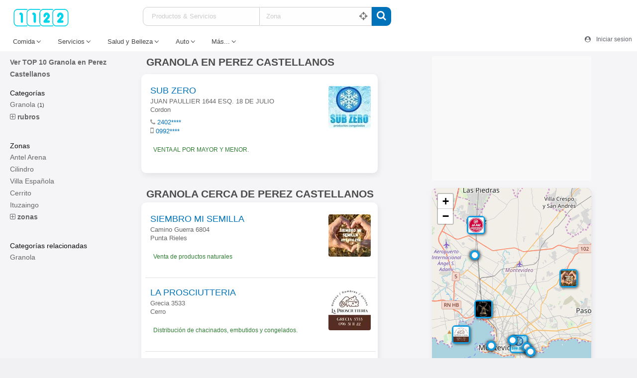

--- FILE ---
content_type: text/html; charset=UTF-8
request_url: https://1122.com.uy/rubro-zona/perez-castellanos/granola/PRD10110500/Z01092
body_size: 19689
content:
<!doctype html><html class="no-js" lang="es"><head><meta charset="UTF-8"/><meta name="viewport" content="minimum-scale=1, width=device-width, initial-scale=1"/><title>
				Granola
	en Perez Castellanos
	|
Guía Móvil 1122
		</title><link rel="apple-touch-icon" sizes="60x60" href="/img/icos/uy/apple-icon-60x60.png"><link rel="apple-touch-icon" sizes="76x76" href="/img/icos/uy/apple-icon-76x76.png"><link rel="apple-touch-icon" sizes="120x120" href="/img/icos/uy/apple-icon-120x120.png"><link rel="apple-touch-icon" sizes="144x144" href="/img/icos/uy/apple-icon-144x144.png"><link rel="apple-touch-icon" sizes="180x180" href="/img/icos/uy/apple-icon-180x180.png"><link rel="icon" type="image/png" href="/img/icos/uy/favicon-32x32.png" sizes="32x32"><link rel="icon" type="image/png" href="/img/icos/uy/android-icon-192x192.png" sizes="192x192"><link rel="icon" type="image/png" href="/img/icos/uy/favicon-16x16.png" sizes="16x16"><link rel="shortcut icon" href="/img/icos/uy/favicon.ico"><meta name="msapplication-TileColor" content="#159de1"><meta name="msapplication-TileImage" content="/img/icos/uy/ms-icon-144x144.png"><meta name="theme-color" content="#ffffff"><link rel="manifest" href="/manifest-uy.json"><meta name="description" content="Descubre los mejores Granola en Perez Castellanos. Conoce sus telÃ©fonos, whatsapp, instagram, cÃ³mo llegar y mÃ¡s novedades."/><meta name="keywords" content="Granola en Perez Castellanos, busqueda, comercios, comercios, servicios, zonas, departamentos, local, telefono, direccion"/><meta name="robots" content="index, follow"/><meta name="DC.title" content="Granola en Perez Castellanos | Guía Móvil 1122"/><meta name="publisher" content="Guía Móvil 1122"/><meta name="language" content="es"/><meta name="distribution" content="global"/><link
			rel="canonical" href="https://1122.com.uy/rubro-zona/perez-castellanos/granola/PRD10110500/Z01092"/><link rel="preconnect" href="https://static.tingelmar.com/"/><link rel="dns-prefetch" href="https://static.tingelmar.com/"/><link rel="preload" as="style" href="/css/dist/p-gm/p-b-5.3.4-12612319.min.css"/><link rel="preload" as="image" href="https://static.tingelmar.com/app/uy/negocios/icono/i41232-1-1208201926.webp"/><link rel="preload" as="image" href="https://static.tingelmar.com/app/uy/negocios/icono/i41232-1-1208201926.jpg"/><link rel="stylesheet" href="/css/foundation.css"/><link rel="stylesheet" href="/css/style.css"/><link rel="stylesheet" href="/css/style.mobile.css"/><link rel="stylesheet" href="/css/style.tablet.css"/><link rel="stylesheet" href="/css/jquery-ui.min.css"/><link rel="stylesheet" href="/css/jquery-ui.structure.min.css"/><link rel="stylesheet" href="/css/jquery-ui.theme.min.css"/><link rel="stylesheet" href="/css/keen-slider.css"/><link rel="stylesheet" href="/js/vendors/tarekautocomplete/autoComplete.css"/><link rel="stylesheet" href="//maxcdn.bootstrapcdn.com/font-awesome/4.7.0/css/font-awesome.min.css"><link rel="preconnect" href="//securepubads.g.doubleclick.net" crossorigin><script async src="https://securepubads.g.doubleclick.net/tag/js/gpt.js"></script><script>
			window.googletag = window.googletag || {
cmd: []
};
		</script><script>
						googletag.cmd.push(function() {
					googletag.defineSlot('/21822907547/GMWEB/GMWEB-RIGHT', [[300,250]], 'sas_27528').addService(googletag.pubads());
																											          googletag.defineSlot('/21822907547/GMWEB/GMWEB-RIGHT1', [[300,250]], 'sas_27838').addService(googletag.pubads());
				googletag.pubads().setTargeting('rubro', 'granola');
																		          googletag.pubads().setTargeting('zona', 'perez castellanos');
																		          googletag.pubads().setTargeting('Channel', 'web');
																		          googletag.pubads().enableSingleRequest();
																		          googletag.enableServices();
		});
			</script><!-- Meta Pixel Code 2025 --><script>
		!function (f, b, e, v, n, t, s) {
if (f.fbq) 
return;

n = f.fbq = function () {
n.callMethod ? n.callMethod.apply(n, arguments) : n.queue.push(arguments)
};
if (! f._fbq) 
f._fbq = n;

n.push = n;
n.loaded = !0;
n.version = '2.0';
n.queue = [];
t = b.createElement(e);
t.async = !0;
t.src = v;
s = b.getElementsByTagName(e)[0];
s.parentNode.insertBefore(t, s)
}(window, document, 'script', 'https://connect.facebook.net/en_US/fbevents.js');
fbq('init', '2787012478243909');
fbq('track', 'PageView');
	</script><noscript><img height="1" width="1" style="display:none" src="https://www.facebook.com/tr?id=2787012478243909&ev=PageView&noscript=1"/></noscript><!-- pixel viejo --><!-- <script>
	            !function(f,b,e,v,n,t,s)
	            {if(f.fbq)return;n=f.fbq=function(){n.callMethod?
	            n.callMethod.apply(n,arguments):n.queue.push(arguments)};
	            if(!f._fbq)f._fbq=n;n.push=n;n.loaded=!0;n.version='2.0';
	            n.queue=[];t=b.createElement(e);t.async=!0;
	            t.src=v;s=b.getElementsByTagName(e)[0];
	            s.parentNode.insertBefore(t,s)}(window, document,'script',
	            'https://connect.facebook.net/en_US/fbevents.js');
	            fbq('init', '951329638982729');
	            fbq('track', 'PageView');
	          </script><noscript><img height="1" width="1" style="display:none"
	            src="https://www.facebook.com/tr?id=951329638982729&ev=PageView&noscript=1"
	          /></noscript>--></head><body><div id="fb-root"></div><header><div class="header"><div class="logo"><a href="/" title="Inicio"><picture class="logo_head"><source type="image/webp" srcset="/img/logoceleste.webp"><source type="image/jpeg" srcset="/img/logoceleste.png"><img src="/img/logceleste.png" alt="1122"></picture></a></div><div id="headerBuscador" class="buscador"><form id="searcher-form" class="camposbuscador "><label class="rubro"><input type="text" placeholder="Productos & Servicios" id="search-rubroNombre" maxlength="50"></label><label class="zona" style="position: relative;"><input type="text" placeholder="Zona" id="search-zonaNombre" maxlength="50"><i id="cross" class="fa fa-crosshairs" style="position: absolute;right: 8px;cursor: pointer;top: 8px;font-size: 19px;color: #777;"></i></label><a href="#" aria-label="Buscar"><i class="fa fa-search"></i></a><input type="submit" style="display: none" /></form></div></div><div class="header-toolbar" id="headerToolbar"><div class="main-menu"><div class="btnsBuscador"><ul class="dropdown menu" data-dropdown-menu><li><div class="btnBuscador">Comida</div><ul class="menu submenu is-dropdown-submenu first-sub vertical"><a href="/rubro-zona/perez-castellanos/restaurantes/PRD1000898/Z01092">Restaurantes</a><a href="/rubro-zona/perez-castellanos/panaderias/PRD1000787/Z01092">Panaderias</a><a href="/rubro-zona/perez-castellanos/delivery/PRD10050/Z01092">Delivery</a><a href="/rubro-zona/perez-castellanos/pizzerias/PRD1000834/Z01092">Pizzerías</a><a href="/rubro-zona/perez-castellanos/productos-naturales/PRD1001049/Z01092">Productos Naturales</a><a href="/rubro-zona/perez-castellanos/rotiserias/PRD1000297/Z01092">Rotiserías</a><a href="/rubro-zona/perez-castellanos/congelados/PRD1000296/Z01092">Congelados</a></ul></li><li><div class="btnBuscador">Servicios</div><ul class="menu submenu is-dropdown-submenu first-sub vertical"><li><a href="/rubro-zona/perez-castellanos/construcciones/PRD1002165/Z01092">Construcción</a></li><li><a href="/rubro-zona/perez-castellanos/electricistas/PRD1000390/Z01092">Electricistas</a></li><li><a href="/rubro-zona/perez-castellanos/sanitarios/PRD1000922/Z01092">Sanitarios</a></li><li><a href="/rubro-zona/perez-castellanos/cerrajerias/PRD1000247/Z01092">Cerrajerías</a></li><li><a href="/rubro-zona/perez-castellanos/vidrierias/PRD1001040/Z01092">Vidrierías</a></li><li><a href="/rubro-zona/perez-castellanos/veterinarias/PRD1001033/Z01092">Veterinarias</a></li></ul></li><li><div class="btnBuscador">Salud y Belleza</div><ul class="menu submenu is-dropdown-submenu first-sub vertical"><li><a href="/rubro-zona/perez-castellanos/farmacias/PRD1000500/Z01092">Farmacias</a></li><li><a href="/rubro-zona/perez-castellanos/odontologos/PRD1000776/Z01092">Odontólogos</a></li><li><a href="/rubro-zona/perez-castellanos/peluquerias/PRD1000808/Z01092">Peluquerías</a></li><li><a href="/rubro-zona/perez-castellanos/centros-estetica/PRD1001538/Z01092">Centros Estéticos</a></li><li><a href="/rubro-zona/perez-castellanos/gimnasios/PRD1000553/Z01092">Gimnasios</a></li><li><a href="/rubro-zona/perez-castellanos/depilaciones/PRD8057/Z01092">Depilación</a></li></ul></li><li><div class="btnBuscador">Auto</div><ul class="menu submenu is-dropdown-submenu first-sub vertical"><li><a href="/rubro-zona/perez-castellanos/talleres-mecanicos/PRD1001872/Z01092">Talleres Mecánicos</a></li><li><a href="/rubro-zona/perez-castellanos/talleres-motos/PRD1002006/Z01092">Talleres de Motos</a></li><li><a href="/rubro-zona/perez-castellanos/autopartes/PRD3718/Z01092">Autopartes</a></li><li><a href="/rubro-zona/perez-castellanos/taxis/PRD729/Z01092">Taxis</a></li><li><a href="/rubro-zona/perez-castellanos/automotoras/PRD1000100/Z01092">Automotoras</a></li><li><a href="/rubro-zona/perez-castellanos/alquiler-autos/PRD2159/Z01092">Alquiler de Autos</a></li></ul></li><li><div class="btnBuscador">Más...</div><ul class="menu submenu is-dropdown-submenu first-sub vertical"><li><a href="/azar">Azar</a></li><li><a href="/horoscopo">Horóscopo</a></li><li><a href="/cartelera/-/0/0">Cartelera</a></li><li><a href="/promociones-y-ofertas">Promociones</a></li></ul></li></ul></div></div><div class="user-menu"><a id="btnLogin" href="/login?retUrl=/" style="color: #5f6368;"><i class="fa fa-user-circle"></i> Iniciar sesion</a></div></div></header><div id="guia-container"><div id="guiAlerts" class="row clearfix"></div><div class="row  is-collapse-child list-com"><div class="large-8 medium-8 small-12 columns"><div
				class="row"><div class="large-4 medium-5 small-12 columns "><div id="filterCntr" style="padding-left: 5px;"><div class="tbox" style="padding-bottom: 0px;"><ul><li><a href="/top10-mejores/granola/perez-castellanos/PRD10110500/Z01092" title="Top 10 Granola en Perez Castellanos" style="position: relative; display: block;"><strong>Ver TOP 10 Granola en Perez Castellanos</strong></a></li></ul></div><div class="tbox"><div class="tbox-title">Categor&iacute;as</div><ul><li><a href="/rubro-zona/perez-castellanos/granola/PRD10110500/Z01092">
															Granola
																															<span>
																	(1)</span></a></li><li data-open="moreCategs"><i class="fa fa-plus-square-o" aria-hidden="true"></i><strong>
												rubros</strong></li></ul></div><div class="tbox"><div class="tbox-title">Zonas</div><ul><li><a href="/rubro-zona/antel-arena/granola/PRD10110500/Z01138">
															Antel Arena
														</a></li><li><a href="/rubro-zona/cilindro/granola/PRD10110500/Z01099">
															Cilindro
														</a></li><li><a href="/rubro-zona/villa-espanola/granola/PRD10110500/Z01021">
															Villa Española
														</a></li><li><a href="/rubro-zona/cerrito/granola/PRD10110500/Z01022">
															Cerrito
														</a></li><li><a href="/rubro-zona/ituzaingo/granola/PRD10110500/Z01077">
															Ituzaingo
														</a></li><li data-open="moreZones"><i class="fa fa-plus-square-o" aria-hidden="true"></i><strong>
												zonas</strong></li></ul></div><div class="tbox"><div class="tbox-title">Categor&iacute;as relacionadas</div><ul><li><a href="/rubro/granola/PRD10110500" title="Granola">
														Granola
													</a></li></ul></div></div></div><div class="large-8 medium-7 small-12 columns sin-bordes list-com-cntr "><div
								class="resultadosbusqueda"><h1>Granola
									en Perez Castellanos</h1></div><div class="listado-comercios nbox"><ul><li class='item-comercio vigente' data-plan="vigente" data-id="412320001" data-lat="-34.8983" data-lng="-56.169"><a href="/local/sub-zero/LOC412320001" title="SUB ZERO"><div class="imagen"><picture><source srcset="https://static.tingelmar.com/app/uy/negocios/icono/i41232-1-1208201926.webp" type="image/webp"/><source srcset="https://static.tingelmar.com/app/uy/negocios/icono/i41232-1-1208201926.jpg" type="image/png"/><img decoding="async" class="item-icon" src="https://static.tingelmar.com/app/uy/negocios/icono/i41232-1-1208201926.jpg" width="85" height="85" alt="SUB ZERO de GRANOLA en PEREZ CASTELLANOS" src="[data-uri]"></picture></div><div class="contenido"><h2 class="titulo">SUB ZERO</h2><h3 class="direccion">
																																	JUAN PAULLIER 1644 ESQ. 18 DE JULIO<br>
																																Cordon
															</h3><h3 class="telefon0"><i class="fa fa-phone" style="color: #999;"></i>
																	2402****<br><i class="fa fa-mobile " style="color: #999;  font-size: 1rem;"></i>
																	0992****
																															</h3><span class="adicional">VENTA AL POR MAYOR Y MENOR.</span></div></a></li></ul></div><div class="resultadosbusqueda" style="margin-top: 30px;"><h2>
										Granola
										cerca de
										Perez Castellanos
									</h2></div><div
									class="listado-comercios nbox"><ul><li class='item-comercio vigente' data-plan="vigente" data-id="812460001" data-lat="-34.824" data-lng="-56.1005"><a href="/local/siembro-mi-semilla/LOC812460001" title="SIEMBRO MI SEMILLA"><div class="imagen"><picture><source data-srcset="https://static.tingelmar.com/app/uy/negocios/icono/i81246-1-1232141215.webp" type="image/webp"/><source data-srcset="https://static.tingelmar.com/app/uy/negocios/icono/i81246-1-1232141215.jpg" type="image/png"/><img class="lazyload item-icon" data-src="https://static.tingelmar.com/app/uy/negocios/icono/i81246-1-1232141215.jpg" width="85" height="85" alt="SIEMBRO MI SEMILLA de GRANOLA en PEREZ CASTELLANOS" src="[data-uri]"></picture></div><div class="contenido"><h2 class="titulo">SIEMBRO MI SEMILLA</h2><h3 class="direccion">
																																	Camino Guerra 6804<br>
																																Punta Rieles
															</h3><span class="adicional">Venta de productos naturales</span></div></a></li><li class='item-comercio vigente' data-plan="vigente" data-id="826710001" data-lat="-34.8879" data-lng="-56.2487"><a href="/local/la-prosciutteria/LOC826710001" title="LA PROSCIUTTERIA"><div class="imagen"><picture><source data-srcset="https://static.tingelmar.com/app/uy/negocios/icono/i82671-1-1238311217.webp" type="image/webp"/><source data-srcset="https://static.tingelmar.com/app/uy/negocios/icono/i82671-1-1238311217.jpg" type="image/png"/><img class="lazyload item-icon" data-src="https://static.tingelmar.com/app/uy/negocios/icono/i82671-1-1238311217.jpg" width="85" height="85" alt="LA PROSCIUTTERIA de GRANOLA en PEREZ CASTELLANOS" src="[data-uri]"></picture></div><div class="contenido"><h2 class="titulo">LA PROSCIUTTERIA</h2><h3 class="direccion">
																																	Grecia 3533<br>
																																Cerro
															</h3><span class="adicional">Distribución de chacinados, embutidos y congelados.</span></div></a></li><li class='item-comercio vigente' data-plan="vigente" data-id="797670001" data-lat="-34.8587" data-lng="-56.2174"><a href="/local/el-molino-tienda-a-granel/LOC797670001" title="EL MOLINO TIENDA A GRANEL"><div class="imagen"><picture><source data-srcset="https://static.tingelmar.com/app/uy/negocios/icono/i79767-1-1225101456.webp" type="image/webp"/><source data-srcset="https://static.tingelmar.com/app/uy/negocios/icono/i79767-1-1225101456.jpg" type="image/png"/><img class="lazyload item-icon" data-src="https://static.tingelmar.com/app/uy/negocios/icono/i79767-1-1225101456.jpg" width="85" height="85" alt="EL MOLINO TIENDA A GRANEL de GRANOLA en PEREZ CASTELLANOS" src="[data-uri]"></picture></div><div class="contenido"><h2 class="titulo">EL MOLINO TIENDA A GRANEL</h2><h3 class="direccion">
																																	Avenida Agraciada 4093 bis esquina Emilio Romero<br>
																																Paso Molino
															</h3><span class="adicional">Tienda a granel. Productos sin gluten. Productos sin azúcar.</span></div></a></li><li class='item-comercio vigente' data-plan="vigente" data-id="521060001" data-lat="-34.7636" data-lng="-56.2277"><a href="/local/reposteria-artesanal-la-paz-sin-gluten/LOC521060001" title="REPOSTERIA ARTESANAL LA PAZ SIN GLUTEN"><div class="imagen"><picture><source data-srcset="https://static.tingelmar.com/app/uy/negocios/icono/i52106-1184101514.webp" type="image/webp"/><source data-srcset="https://static.tingelmar.com/app/uy/negocios/icono/i52106-1184101514.jpg" type="image/png"/><img class="lazyload item-icon" data-src="https://static.tingelmar.com/app/uy/negocios/icono/i52106-1184101514.jpg" width="85" height="85" alt="REPOSTERIA ARTESANAL LA PAZ SIN GLUTEN de GRANOLA en PEREZ CASTELLANOS" src="[data-uri]"></picture></div><div class="contenido"><h2 class="titulo">REPOSTERIA ARTESANAL LA PAZ SIN GLUTEN</h2><h3 class="direccion">
																																	RAMON ALVAREZ 347<br>
																																La Paz
															</h3><span class="adicional">Elaboramos alimentos libres de Gluten y sin conservantes.</span></div></a></li><li class='item-comercio novigente' data-plan="novigente" data-id="785990001" data-lat="-34.9051" data-lng="-56.2015"><a href="/local/productos-saludables-rose/LOC785990001" title="PRODUCTOS SALUDABLES ROSE"><div class="imagen"><picture><source data-srcset="https://static.tingelmar.com/app/uy/negocios/icono/i78599-1-121108186.webp" type="image/webp"/><source data-srcset="https://static.tingelmar.com/app/uy/negocios/icono/i78599-1-121108186.jpg" type="image/png"/><img class="lazyload item-icon" data-src="https://static.tingelmar.com/app/uy/negocios/icono/i78599-1-121108186.jpg" width="85" height="85" alt="PRODUCTOS SALUDABLES ROSE de GRANOLA en PEREZ CASTELLANOS" src="[data-uri]"></picture></div><div class="contenido"><h2 class="titulo">PRODUCTOS SALUDABLES ROSE</h2><h3 class="direccion">
																																Ciudad Vieja
															</h3></div></a></li><li class='item-comercio novigente' data-plan="novigente" data-id="825840001" data-lat="-34.8025" data-lng="-56.2236"><a href="/local/rincon-de-mellila/LOC825840001" title="RINCON DE MELLILA"><div class="imagen"><picture><source data-srcset="https://static.tingelmar.com/app/uy/negocios/icono/i82584-1-123816191.webp" type="image/webp"/><source data-srcset="https://static.tingelmar.com/app/uy/negocios/icono/i82584-1-123816191.jpg" type="image/png"/><img class="lazyload item-icon" data-src="https://static.tingelmar.com/app/uy/negocios/icono/i82584-1-123816191.jpg" width="85" height="85" alt="RINCON DE MELLILA de GRANOLA en PEREZ CASTELLANOS" src="[data-uri]"></picture></div><div class="contenido"><h2 class="titulo">RINCON DE MELLILA</h2><h3 class="direccion">
																																	Garzon 2018<br>
																																Montevideo
															</h3></div></a></li><li class='item-comercio nopago' data-plan="nopago" data-id="741190001" data-lat="-34.912" data-lng="-56.1471"><a href="/local/a-granel/LOC741190001" title="A GRANEL"><div class="imagen"><picture><source data-srcset="https://static.tingelmar.com/app/uy/negocios/icono/i74119-1181126186.webp" type="image/webp"/><source data-srcset="https://static.tingelmar.com/app/uy/negocios/icono/i74119-1181126186.jpg" type="image/png"/><img class="lazyload item-icon" data-src="https://static.tingelmar.com/app/uy/negocios/icono/i74119-1181126186.jpg" width="85" height="85" alt="A GRANEL de GRANOLA en PEREZ CASTELLANOS" src="[data-uri]"></picture></div><div class="contenido"><h2 class="titulo">A GRANEL</h2><h3 class="direccion">
																																	BENITO BLANCO 1093<br>
																																Pocitos
															</h3></div></a></li><li class='item-comercio nopago' data-plan="nopago" data-id="765330001" data-lat="-34.8991" data-lng="-56.172"><a href="/local/chiquita-granola/LOC765330001" title="CHIQUITA GRANOLA"><div class="imagen"><picture><source data-srcset="https://static.tingelmar.com/app/uy/negocios/icono/i76533-0-1201291752.webp" type="image/webp"/><source data-srcset="https://static.tingelmar.com/app/uy/negocios/icono/i76533-0-1201291752.jpg" type="image/png"/><img class="lazyload item-icon" data-src="https://static.tingelmar.com/app/uy/negocios/icono/i76533-0-1201291752.jpg" width="85" height="85" alt="CHIQUITA GRANOLA de GRANOLA en PEREZ CASTELLANOS" src="[data-uri]"></picture></div><div class="contenido"><h2 class="titulo">CHIQUITA GRANOLA</h2><h3 class="direccion">
																																	COLONIA 2041<br>
																																Cordon
															</h3></div></a></li><li class='item-comercio nopago' data-plan="nopago" data-id="768610001" data-lat="-34.9069" data-lng="-56.152"><a href="/local/lo-de-fer/LOC768610001" title="LO DE FER"><div class="imagen"><picture><source data-srcset="https://static.tingelmar.com/app/uy/negocios/icono/i76861-1-120918127.webp" type="image/webp"/><source data-srcset="https://static.tingelmar.com/app/uy/negocios/icono/i76861-1-120918127.jpg" type="image/png"/><img class="lazyload item-icon" data-src="https://static.tingelmar.com/app/uy/negocios/icono/i76861-1-120918127.jpg" width="85" height="85" alt="LO DE FER de GRANOLA en PEREZ CASTELLANOS" src="[data-uri]"></picture></div><div class="contenido"><h2 class="titulo">LO DE FER</h2><h3 class="direccion">
																																	BARTOLOMÉ MITRE 2846<br>
																																Pocitos
															</h3></div></a></li></ul></div></div></div><div
					class="row"><div class="large-12 medium-12 small-12 columns "><div class="promogrid"></div></div></div></div><aside class="large-4 medium-4 small-12 columns"><div class="large-12 medium-12 columns sin-bordes right "><div class="banner-recuadro"><div id="sas_27528" class="gmad-desktop"></div></div></div><div id="listMapCntr" class="large-12 medium-12 columns sin-bordes right "><div id="mapCntr" class="u-box-cntr boxedlines"><div id="listMap" style="height: 100%;width:100%"></div></div><div class="separador show-for-medium-only"></div><div class="banner-recuadro"><div id="sas_27838" class="gmad-desktop"></div></div><div class="separador"></div><div class=" widget-relacionados-nuevo u-box-cntr boxedlines"><div class="titulo">
        Algunos destacados de hoy
    </div><div><a title="AGROVETERINARIA AVENIDA" href="/local/agroveterinaria-avenida/LOC283080001"><div><div><h3>AGROVETERINARIA AVENIDA</h3><p>MANUEL ORIBE 2993</p><p>Salto</p></div><picture><source data-srcset="https://static.tingelmar.com/app/uy/negocios/icono/i28308-1-1255141443.webp" type="image/webp"/><source data-srcset="https://static.tingelmar.com/app/uy/negocios/icono/i28308-1-1255141443.jpg" type="image/png"/><img class="lazyload" data-src="https://static.tingelmar.com/app/uy/negocios/icono/i28308-1-1255141443.jpg" width="45" height="45"
                      alt="destacado.name"
                      src="[data-uri]"></picture></div></a><a title="Infoside" href="/local/infoside/LOC508690001"><div><div><h3>INFOSIDE</h3><p>RINCON 206</p><p>Rocha</p></div><picture><source data-srcset="https://static.tingelmar.com/app/uy/negocios/icono/i50869-0-1191181951.webp" type="image/webp"/><source data-srcset="https://static.tingelmar.com/app/uy/negocios/icono/i50869-0-1191181951.jpg" type="image/png"/><img class="lazyload" data-src="https://static.tingelmar.com/app/uy/negocios/icono/i50869-0-1191181951.jpg" width="45" height="45"
                      alt="destacado.name"
                      src="[data-uri]"></picture></div></a><a title="DISTRIBUIDORA MASS" href="/local/distribuidora-mass/LOC562780001"><div><div><h3>DISTRIBUIDORA MASS</h3><p>MANUEL ORIBE 409</p><p>Durazno</p></div><picture><source data-srcset="https://static.tingelmar.com/app/uy/negocios/icono/i56278-11711201849.webp" type="image/webp"/><source data-srcset="https://static.tingelmar.com/app/uy/negocios/icono/i56278-11711201849.jpg" type="image/png"/><img class="lazyload" data-src="https://static.tingelmar.com/app/uy/negocios/icono/i56278-11711201849.jpg" width="45" height="45"
                      alt="destacado.name"
                      src="[data-uri]"></picture></div></a><a title="CERRAJERIA SANTANA" href="/local/cerrajeria-santana/LOC571950001"><div><div><h3>CERRAJERIA SANTANA</h3><p>MISIONES 1290 ENTRE BUENOS ...</p><p>Ciudad Vieja</p></div><picture><source data-srcset="https://static.tingelmar.com/app/uy/negocios/icono/i57195-1-11810241519.webp" type="image/webp"/><source data-srcset="https://static.tingelmar.com/app/uy/negocios/icono/i57195-1-11810241519.jpg" type="image/png"/><img class="lazyload" data-src="https://static.tingelmar.com/app/uy/negocios/icono/i57195-1-11810241519.jpg" width="45" height="45"
                      alt="destacado.name"
                      src="[data-uri]"></picture></div></a><a title="DON QUIJOTE" href="/local/don-quijote/LOC607500001"><div><div><h3>DON QUIJOTE</h3><p>MELENDEZ 444</p><p>Treinta y Tres</p></div><picture><source data-srcset="https://static.tingelmar.com/app/uy/negocios/icono/i60750-1169221726.webp" type="image/webp"/><source data-srcset="https://static.tingelmar.com/app/uy/negocios/icono/i60750-1169221726.jpg" type="image/png"/><img class="lazyload" data-src="https://static.tingelmar.com/app/uy/negocios/icono/i60750-1169221726.jpg" width="45" height="45"
                      alt="destacado.name"
                      src="[data-uri]"></picture></div></a><a title="SUPER 12 MARKET" href="/local/super-12-market/LOC683530001"><div><div><h3>SUPER 12 MARKET</h3><p>MALDONADO 1801</p><p>Palermo</p></div><picture><source data-srcset="https://static.tingelmar.com/app/uy/negocios/icono/i68353-1-120472012.webp" type="image/webp"/><source data-srcset="https://static.tingelmar.com/app/uy/negocios/icono/i68353-1-120472012.jpg" type="image/png"/><img class="lazyload" data-src="https://static.tingelmar.com/app/uy/negocios/icono/i68353-1-120472012.jpg" width="45" height="45"
                      alt="destacado.name"
                      src="[data-uri]"></picture></div></a><a title="BERMAG" href="/local/bermag/LOC717880001"><div><div><h3>BERMAG</h3><p>LAS PERLAS</p><p>SAN FERNANDO CHICO</p></div><picture><source data-srcset="https://static.tingelmar.com/app/uy/negocios/icono/i71788-1-1236301212.webp" type="image/webp"/><source data-srcset="https://static.tingelmar.com/app/uy/negocios/icono/i71788-1-1236301212.jpg" type="image/png"/><img class="lazyload" data-src="https://static.tingelmar.com/app/uy/negocios/icono/i71788-1-1236301212.jpg" width="45" height="45"
                      alt="destacado.name"
                      src="[data-uri]"></picture></div></a><a title="CARNICERIA SAN CONO" href="/local/carniceria-san-cono/LOC773080001"><div><div><h3>CARNICERIA SAN CONO</h3><p>LAVALLEJA 821</p><p>San Jose de Mayo</p></div><picture><source data-srcset="https://static.tingelmar.com/app/uy/negocios/icono/i77308-0-12010161213.webp" type="image/webp"/><source data-srcset="https://static.tingelmar.com/app/uy/negocios/icono/i77308-0-12010161213.jpg" type="image/png"/><img class="lazyload" data-src="https://static.tingelmar.com/app/uy/negocios/icono/i77308-0-12010161213.jpg" width="45" height="45"
                      alt="destacado.name"
                      src="[data-uri]"></picture></div></a><a title="SANITARIA LA SOLUCION" href="/local/sanitaria-la-solucion/LOC814670001"><div><div><h3>SANITARIA LA SOLUCION</h3><p></p><p>Centro</p></div><picture><source data-srcset="https://static.tingelmar.com/app/uy/negocios/icono/i81467-1242151953.webp" type="image/webp"/><source data-srcset="https://static.tingelmar.com/app/uy/negocios/icono/i81467-1242151953.jpg" type="image/png"/><img class="lazyload" data-src="https://static.tingelmar.com/app/uy/negocios/icono/i81467-1242151953.jpg" width="45" height="45"
                      alt="destacado.name"
                      src="[data-uri]"></picture></div></a><a title="METALÚRGICA Y TORNERÍA MENDIETA HNOS." href="/local/metalurgica-y-torneria-mendieta-hnos/LOC859240002"><div><div><h3>METALÚRGICA Y TORNERÍA MENDIETA HNOS.</h3><p>CHANA 1083</p><p>San Jose de Mayo</p></div></div></a></div></div></div></aside></div><div id="fabMapSwitch" class="u-fab-button"><i class="fa fa-map-o" aria-hidden="true"></i></div><div class="reveal" id="moreCategs" data-reveal><h2 style="width: 100%;font-size: 16px;">Categorias principales</h2><div><div class="listado-rubro"><ul style="list-style: none;margin: 3px;"><li><a title="Bancos" href="/rubro-zona/perez castellanos/bancos/PRD1000136/Z01092">
          Bancos
      </a></li><li><a title="Cajeros Automaticos" href="/rubro-zona/perez castellanos/cajeros-automaticos/PRD2280/Z01092">
        Cajeros Automaticos
      </a></li><li><a title="Cerrajeria" href="/rubro-zona/perez castellanos/cerrajeria/PRD1000247/Z01092">
        Cerrajeria
      </a></li><li><a title="Cobranzas" href="/rubro-zona/perez castellanos/cobranzas/PRD2794/Z01092">
        Cobranzas
      </a></li><li><a title="Estaciones de Servicio" href="/rubro-zona/perez castellanos/estaciones-de-servicio/PRD1001378/Z01092">
        Estaciones de Servicio
      </a></li><li><a title="Farmacias" href="/rubro-zona/perez castellanos/farmacias/PRD1000500/Z01092">
        Farmacias
      </a></li><li><a title="Gomerias" href="/rubro-zona/perez castellanos/gomerias/PRD1001359/Z01092">
        Gomerias
      </a></li><li><a title="Hoteles" href="/rubro-zona/perez castellanos/hoteles/PRD1000597/Z01092">
        Hoteles
      </a></li><li><a title="Pizzerias" href="/rubro-zona/perez castellanos/pizzerias/PRD1000834/Z01092">
        Pizzerias
      </a></li><li><a title="Restaurantes" href="/rubro-zona/perez castellanos/restaurantes/PRD1000898/Z01092">
        Restaurantes
      </a></li><li><a title="Taller Mecanico" href="/rubro-zona/perez castellanos/taller-mecanico/PRD1001872/Z01092">
        Taller Mecanico
      </a></li><li><a title="Vidrieria" href="/rubro-zona/perez castellanos/vidrieria/PRD1001040/Z01092">
        Vidrieria
      </a></li><li><a title="Sanitarios" href="/rubro-zona/perez castellanos/sanitarios/PRD1000922/Z01092">
        Sanitarios
      </a></li><li><a title="Electricistas" href="/rubro-zona/perez castellanos/electricistas/PRD1000390/Z01092">
        Electricistas
      </a></li><li><a title="Inmobiliarias" href="/rubro-zona/perez castellanos/inmobiliarias/PRD1001356/Z01092">
        Inmobiliarias
      </a></li><li><a title="Comunidad Salud" href="/rubro-zona/perez castellanos/comunidad-salud/PRD1001993/Z01092">
        Comunidad Salud
      </a></li><li><a title="Ferreteria" href="/rubro-zona/perez castellanos/ferreteria/PRD1000213/Z01092">
        Ferreteria
      </a></li><li><a title="Teatros" href="/rubro-zona/perez castellanos/teatros/PRD854/Z01092">
        Teatros
      </a></li><li><a title="Recarga Gas" href="/rubro-zona/perez castellanos/recarga-gas/PRD10078677/Z01092">
        Recarga Gas
      </a></li><li><a title="Ropa" href="/rubro-zona/perez castellanos/ropa/PRD12522/Z01092">
        Ropa
      </a></li><li><a title="Delivery" href="/rubro-zona/perez castellanos/delivery/PRD10050/Z01092">
        Delivery
      </a></li><li><a title="Cafe" href="/rubro-zona/perez castellanos/cafe/PRD147/Z01092">
        Cafe
      </a></li><li><a title="Panaderias" href="/rubro-zona/perez castellanos/panaderias/PRD1000787/Z01092">
        Panaderias
      </a></li><li><a title="Librerias" href="/rubro-zona/perez castellanos/librerias/PRD1002062/Z01092">
        Librerias
      </a></li><li><a title="Bar" href="/rubro-zona/perez castellanos/bar/PRD1002085/Z01092">
        Bar
      </a></li><li><a title="Veterinarias" href="/rubro-zona/perez castellanos/veterinarias/PRD1001033/Z01092">
        Veterinarias
      </a></li><li><a title="Peluqueria" href="/rubro-zona/perez castellanos/peluqueria/PRD1000808/Z01092">
        Peluqueria
      </a></li><li><a title="Informatica" href="/rubro-zona/perez castellanos/informatica/PRD1001445/Z01092">
        Informatica
      </a></li><li><a title="Celulares" href="/rubro-zona/perez castellanos/celulares/PRD6780/Z01092">
        Celulares
      </a></li><li><a title="Gimnasios" href="/rubro-zona/perez castellanos/gimnasios/PRD1000553/Z01092">
        Gimnasios
      </a></li><li><a title="Heladerias" href="/rubro-zona/perez castellanos/heladerias/PRD1000574/Z01092">
        Heladerias
      </a></li><li><a title="Diseñ Interiores" href="/rubro-zona/perez castellanos/disen-interiores/PRD12554/Z01092">
        Diseño Interiores
      </a></li><li><a title="Jugueterias" href="/rubro-zona/perez castellanos/jugueterias/PRD1000649/Z01092">
        Jugueterias
      </a></li><li><a title="Taxis" href="/rubro-zona/perez castellanos/taxis/PRD729/Z01092">
        Taxis
      </a></li><li><a title="Omnibus" href="/rubro-zona/perez castellanos/omnibus/PRD1001128/Z01092">
        Omnibus
      </a></li><li><a title="Fletes" href="/rubro-zona/perez castellanos/fletes/PRD10038423/Z01092">
        Fletes
      </a></li><li><a title="Estacionamientos" href="/rubro-zona/perez castellanos/estacionamientos/PRD1000439/Z01092">
        Estacionamientos
      </a></li><li><a title="Reparacion Automotriz" href="/rubro-zona/perez castellanos/reparacion-automotriz/PRD2715/Z01092">
        Reparacion Automotriz
      </a></li><li><a title="Motos" href="/rubro-zona/perez castellanos/motos/PRD8614/Z01092">
        Motos
      </a></li><li><a title="Opticas" href="/rubro-zona/perez castellanos/opticas/PRD1000782/Z01092">
        Opticas
      </a></li><li><a title="Fabricas" href="/rubro-zona/perez castellanos/fabricas/PRD1000010/Z01092">
        Fabricas
      </a></li><li><a title="Casinos" href="/rubro-zona/perez castellanos/casinos/PRD1000234/Z01092">
        Casinos
      </a></li><li><a title="Clase Dibujo" href="/rubro-zona/perez castellanos/clase-dibujo/PRD10036299/Z01092">
        Clase Dibujo
      </a></li><li><a title="Adultos" href="/rubro-zona/perez castellanos/adultos/PRD1172/Z01092">
        Adultos
      </a></li><li><a href="/rubro/todos-los-rubros"><b>Ver más</b></a></li></ul></div></div><button class="close-button" data-close aria-label="Close modal" type="button"><span aria-hidden="true">&times;</span></button></div><div class="reveal" id="moreZones" data-reveal><h2 style="width: 100%;font-size: 16px;">Zonas principales</h2><div style="display: inline-block;width: 100%;"><ul class="vertical menu" data-accordion-menu style="padding-top:35px;display: block;"><li style="border-bottom: 1px solid #bfeaff;"><a href="#">MONTEVIDEO</a><ul class="menu vertical nested listado-zona"><li><a href="/rubro-zona/montevideo/granola/PRD10110500/Z01"> -- MONTEVIDEO</a></li><li><a title="18 de Julio y Ejido" href="/rubro-zona/18-de-julio-y-ejido/granola/PRD10110500/Z01046">18 de Julio y Ejido</a></li><li><a title="Arroyo Seco" href="/rubro-zona/arroyo-seco/granola/PRD10110500/Z01095">Arroyo Seco</a></li><li><a title="Abayuba" href="/rubro-zona/abayuba/granola/PRD10110500/Z01119">Abayuba</a></li><li><a title="Aguada" href="/rubro-zona/aguada/granola/PRD10110500/Z01010">Aguada</a></li><li><a title="Aires Puros" href="/rubro-zona/aires-puros/granola/PRD10110500/Z01072">Aires Puros</a></li><li><a title="Antel Arena" href="/rubro-zona/antel-arena/granola/PRD10110500/Z01138">Antel Arena</a></li><li><a title="Atahualpa" href="/rubro-zona/atahualpa/granola/PRD10110500/Z01074">Atahualpa</a></li><li><a title="Bella Italia" href="/rubro-zona/bella-italia/granola/PRD10110500/Z01078">Bella Italia</a></li><li><a title="Brazo Oriental" href="/rubro-zona/brazo-oriental/granola/PRD10110500/Z01015">Brazo Oriental</a></li><li><a title="Barrio Sur" href="/rubro-zona/barrio-sur/granola/PRD10110500/Z01056">Barrio Sur</a></li><li><a title="Bañados de Carrasco" href="/rubro-zona/banados-de-carrasco/granola/PRD10110500/Z01094">Bañados de Carrasco</a></li><li><a title="Barrio Nuevo Ellauri" href="/rubro-zona/barrio-nuevo-ellauri/granola/PRD10110500/Z01128">Barrio Nuevo Ellauri</a></li><li><a title="Barrio Reus" href="/rubro-zona/barrio-reus/granola/PRD10110500/Z01114">Barrio Reus</a></li><li><a title="Bella Vista" href="/rubro-zona/bella-vista/granola/PRD10110500/Z01073">Bella Vista</a></li><li><a title="Belvedere" href="/rubro-zona/belvedere/granola/PRD10110500/Z01083">Belvedere</a></li><li><a title="Bolivar" href="/rubro-zona/bolivar/granola/PRD10110500/Z01052">Bolivar</a></li><li><a title="Buceo" href="/rubro-zona/buceo/granola/PRD10110500/Z01009">Buceo</a></li><li><a title="Ciudad Vieja" href="/rubro-zona/ciudad-vieja/granola/PRD10110500/Z01001">Ciudad Vieja</a></li><li><a title="Capurro" href="/rubro-zona/capurro/granola/PRD10110500/Z01017">Capurro</a></li><li><a title="Carrasco" href="/rubro-zona/carrasco/granola/PRD10110500/Z01030">Carrasco</a></li><li><a title="Carrasco Norte" href="/rubro-zona/carrasco-norte/granola/PRD10110500/Z01116">Carrasco Norte</a></li><li><a title="Casabo" href="/rubro-zona/casabo/granola/PRD10110500/Z01051">Casabo</a></li><li><a title="Casavalle" href="/rubro-zona/casavalle/granola/PRD10110500/Z01034">Casavalle</a></li><li><a title="Castro" href="/rubro-zona/castro/granola/PRD10110500/Z01075">Castro</a></li><li><a title="Cementerio del Norte" href="/rubro-zona/cementerio-del-norte/granola/PRD10110500/Z01112">Cementerio del Norte</a></li><li><a title="Centenario y Propios" href="/rubro-zona/centenario-y-propios/granola/PRD10110500/Z01108">Centenario y Propios</a></li><li><a title="Centro" href="/rubro-zona/centro/granola/PRD10110500/Z01002">Centro</a></li><li><a title="Cerrito" href="/rubro-zona/cerrito/granola/PRD10110500/Z01022">Cerrito</a></li><li><a title="Cerro" href="/rubro-zona/cerro/granola/PRD10110500/Z01045">Cerro</a></li><li><a title="Cerro Norte" href="/rubro-zona/cerro-norte/granola/PRD10110500/Z01133">Cerro Norte</a></li><li><a title="Cilindro" href="/rubro-zona/cilindro/granola/PRD10110500/Z01099">Cilindro</a></li><li><a title="Colon" href="/rubro-zona/colon/granola/PRD10110500/Z01042">Colon</a></li><li><a title="Conciliacion" href="/rubro-zona/conciliacion/granola/PRD10110500/Z01087">Conciliacion</a></li><li><a title="Cordon" href="/rubro-zona/cordon/granola/PRD10110500/Z01003">Cordon</a></li><li><a title="Cruz de Carrasco" href="/rubro-zona/cruz-de-carrasco/granola/PRD10110500/Z01100">Cruz de Carrasco</a></li><li><a title="Curva de Maroñas" href="/rubro-zona/curva-de-maronas/granola/PRD10110500/Z01028">Curva de Maroñas</a></li><li><a title="Edificio Libertad" href="/rubro-zona/edificio-libertad/granola/PRD10110500/Z01071">Edificio Libertad</a></li><li><a title="Estadio" href="/rubro-zona/estadio/granola/PRD10110500/Z01063">Estadio</a></li><li><a title="Euskalerria" href="/rubro-zona/euskalerria/granola/PRD10110500/Z01106">Euskalerria</a></li><li><a title="Flor de Maroñas" href="/rubro-zona/flor-de-maronas/granola/PRD10110500/Z01032">Flor de Maroñas</a></li><li><a title="Gruta de Lourdes" href="/rubro-zona/gruta-de-lourdes/granola/PRD10110500/Z01103">Gruta de Lourdes</a></li><li><a title="Goes" href="/rubro-zona/goes/granola/PRD10110500/Z01011">Goes</a></li><li><a title="Guruyu" href="/rubro-zona/guruyu/granola/PRD10110500/Z01055">Guruyu</a></li><li><a title="Hipodromo" href="/rubro-zona/hipodromo/granola/PRD10110500/Z01024">Hipodromo</a></li><li><a title="Hospital de Clinicas" href="/rubro-zona/hospital-de-clinicas/granola/PRD10110500/Z01122">Hospital de Clinicas</a></li><li><a title="Hospital Policial" href="/rubro-zona/hospital-policial/granola/PRD10110500/Z01111">Hospital Policial</a></li><li><a title="Ideal" href="/rubro-zona/ideal/granola/PRD10110500/Z01124">Ideal</a></li><li><a title="Ituzaingo" href="/rubro-zona/ituzaingo/granola/PRD10110500/Z01077">Ituzaingo</a></li><li><a title="Jardines del Hipodromo" href="/rubro-zona/jardines-del-hipodromo/granola/PRD10110500/Z01120">Jardines del Hipodromo</a></li><li><a title="Jacinto Vera" href="/rubro-zona/jacinto-vera/granola/PRD10110500/Z01013">Jacinto Vera</a></li><li><a title="Kibon" href="/rubro-zona/kibon/granola/PRD10110500/Z01110">Kibon</a></li><li><a title="La Blanqueada" href="/rubro-zona/la-blanqueada/granola/PRD10110500/Z01008">La Blanqueada</a></li><li><a title="La Boyada" href="/rubro-zona/la-boyada/granola/PRD10110500/Z01107">La Boyada</a></li><li><a title="La Comercial" href="/rubro-zona/la-comercial/granola/PRD10110500/Z01068">La Comercial</a></li><li><a title="La Figurita" href="/rubro-zona/la-figurita/granola/PRD10110500/Z01070">La Figurita</a></li><li><a title="La Tablada" href="/rubro-zona/la-tablada/granola/PRD10110500/Z01127">La Tablada</a></li><li><a title="La Teja" href="/rubro-zona/la-teja/granola/PRD10110500/Z01036">La Teja</a></li><li><a title="Larrañaga" href="/rubro-zona/larranaga/granola/PRD10110500/Z01065">Larrañaga</a></li><li><a title="Las Acacias" href="/rubro-zona/las-acacias/granola/PRD10110500/Z01076">Las Acacias</a></li><li><a title="Las Torres" href="/rubro-zona/las-torres/granola/PRD10110500/Z01104">Las Torres</a></li><li><a title="LATU" href="/rubro-zona/latu/granola/PRD10110500/Z01105">LATU</a></li><li><a title="Lavalleja" href="/rubro-zona/lavalleja/granola/PRD10110500/Z01040">Lavalleja</a></li><li><a title="Lezica" href="/rubro-zona/lezica/granola/PRD10110500/Z01043">Lezica</a></li><li><a title="Libia" href="/rubro-zona/libia/granola/PRD10110500/Z01115">Libia</a></li><li><a title="Los Bulevares" href="/rubro-zona/los-bulevares/granola/PRD10110500/Z01134">Los Bulevares</a></li><li><a title="Malvin" href="/rubro-zona/malvin/granola/PRD10110500/Z01026">Malvin</a></li><li><a title="Malvin Alto" href="/rubro-zona/malvin-alto/granola/PRD10110500/Z01031">Malvin Alto</a></li><li><a title="Malvin Norte" href="/rubro-zona/malvin-norte/granola/PRD10110500/Z01027">Malvin Norte</a></li><li><a title="Mercado Agrícola" href="/rubro-zona/mercado-agricola/granola/PRD10110500/Z01139">Mercado Agrícola</a></li><li><a title="Manga" href="/rubro-zona/manga/granola/PRD10110500/Z01035">Manga</a></li><li><a title="Maracana" href="/rubro-zona/maracana/granola/PRD10110500/Z01130">Maracana</a></li><li><a title="Marconi" href="/rubro-zona/marconi/granola/PRD10110500/Z01125">Marconi</a></li><li><a title="Maroñas" href="/rubro-zona/maronas/granola/PRD10110500/Z01023">Maroñas</a></li><li><a title="Melilla" href="/rubro-zona/melilla/granola/PRD10110500/Z01049">Melilla</a></li><li><a title="Mendoza" href="/rubro-zona/mendoza/granola/PRD10110500/Z01080">Mendoza</a></li><li><a title="Mercado del Puerto" href="/rubro-zona/mercado-del-puerto/granola/PRD10110500/Z01044">Mercado del Puerto</a></li><li><a title="Mercado Modelo" href="/rubro-zona/mercado-modelo/granola/PRD10110500/Z01093">Mercado Modelo</a></li><li><a title="Mercado Uam" href="/rubro-zona/mercado-uam/granola/PRD10110500/Z01136">Mercado Uam</a></li><li><a title="Montevideo" href="/rubro-zona/montevideo/granola/PRD10110500/Z01000">Montevideo</a></li><li><a title="Montevideo Shopping" href="/rubro-zona/montevideo-shopping/granola/PRD10110500/Z01101">Montevideo Shopping</a></li><li><a title="Nuevo Paris" href="/rubro-zona/nuevo-paris/granola/PRD10110500/Z01038">Nuevo Paris</a></li><li><a title="Nuevo Capra" href="/rubro-zona/nuevo-capra/granola/PRD10110500/Z01121">Nuevo Capra</a></li><li><a title="Nuevo Centro Shopping" href="/rubro-zona/nuevo-centro-shopping/granola/PRD10110500/Z01129">Nuevo Centro Shopping</a></li><li><a title="Nuevo Pocitos" href="/rubro-zona/nuevo-pocitos/granola/PRD10110500/Z01061">Nuevo Pocitos</a></li><li><a title="Obelisco" href="/rubro-zona/obelisco/granola/PRD10110500/Z01064">Obelisco</a></li><li><a title="Parque Batlle" href="/rubro-zona/parque-batlle/granola/PRD10110500/Z01062">Parque Batlle</a></li><li><a title="Plaza Bomberos" href="/rubro-zona/plaza-bomberos/granola/PRD10110500/Z01098">Plaza Bomberos</a></li><li><a title="Punta Carretas Shopping" href="/rubro-zona/punta-carretas-shopping/granola/PRD10110500/Z01050">Punta Carretas Shopping</a></li><li><a title="Plaza Cagancha" href="/rubro-zona/plaza-cagancha/granola/PRD10110500/Z01097">Plaza Cagancha</a></li><li><a title="Punta Carretas" href="/rubro-zona/punta-carretas/granola/PRD10110500/Z01005">Punta Carretas</a></li><li><a title="Paso de la Arena" href="/rubro-zona/paso-de-la-arena/granola/PRD10110500/Z01047">Paso de la Arena</a></li><li><a title="Paso de las Duranas" href="/rubro-zona/paso-de-las-duranas/granola/PRD10110500/Z01084">Paso de las Duranas</a></li><li><a title="Plaza Entrevero" href="/rubro-zona/plaza-entrevero/granola/PRD10110500/Z01096">Plaza Entrevero</a></li><li><a title="Plaza Independencia" href="/rubro-zona/plaza-independencia/granola/PRD10110500/Z01057">Plaza Independencia</a></li><li><a title="Parque Lecocq" href="/rubro-zona/parque-lecocq/granola/PRD10110500/Z01117">Parque Lecocq</a></li><li><a title="Parque Posadas" href="/rubro-zona/parque-posadas/granola/PRD10110500/Z01014">Parque Posadas</a></li><li><a title="Punta Rieles" href="/rubro-zona/punta-rieles/granola/PRD10110500/Z01025">Punta Rieles</a></li><li><a title="Parque Rivera" href="/rubro-zona/parque-rivera/granola/PRD10110500/Z01086">Parque Rivera</a></li><li><a title="Parque Rodo" href="/rubro-zona/parque-rodo/granola/PRD10110500/Z01059">Parque Rodo</a></li><li><a title="Pueblo Victoria" href="/rubro-zona/pueblo-victoria/granola/PRD10110500/Z01082">Pueblo Victoria</a></li><li><a title="Plaza Zabala" href="/rubro-zona/plaza-zabala/granola/PRD10110500/Z01054">Plaza Zabala</a></li><li><a title="Pajas Blancas" href="/rubro-zona/pajas-blancas/granola/PRD10110500/Z01089">Pajas Blancas</a></li><li><a title="Palacio Legislativo" href="/rubro-zona/palacio-legislativo/granola/PRD10110500/Z01066">Palacio Legislativo</a></li><li><a title="Palermo" href="/rubro-zona/palermo/granola/PRD10110500/Z01058">Palermo</a></li><li><a title="Paso Molino" href="/rubro-zona/paso-molino/granola/PRD10110500/Z01037">Paso Molino</a></li><li><a title="Peñarol" href="/rubro-zona/penarol/granola/PRD10110500/Z01041">Peñarol</a></li><li><a title="Perez Castellanos" href="/rubro-zona/perez-castellanos/granola/PRD10110500/Z01092">Perez Castellanos</a></li><li><a title="Piedras Blancas" href="/rubro-zona/piedras-blancas/granola/PRD10110500/Z01033">Piedras Blancas</a></li><li><a title="Plaza Italia Shopping" href="/rubro-zona/plaza-italia-shopping/granola/PRD10110500/Z01137">Plaza Italia Shopping</a></li><li><a title="Plaza Lafone" href="/rubro-zona/plaza-lafone/granola/PRD10110500/Z01053">Plaza Lafone</a></li><li><a title="Pocitos" href="/rubro-zona/pocitos/granola/PRD10110500/Z01006">Pocitos</a></li><li><a title="Portones de Carrasco" href="/rubro-zona/portones-de-carrasco/granola/PRD10110500/Z01012">Portones de Carrasco</a></li><li><a title="Portones Shopping" href="/rubro-zona/portones-shopping/granola/PRD10110500/Z01126">Portones Shopping</a></li><li><a title="Prado" href="/rubro-zona/prado/granola/PRD10110500/Z01018">Prado</a></li><li><a title="Punta de Manga" href="/rubro-zona/punta-de-manga/granola/PRD10110500/Z01118">Punta de Manga</a></li><li><a title="Punta Espinillo" href="/rubro-zona/punta-espinillo/granola/PRD10110500/Z01090">Punta Espinillo</a></li><li><a title="Punta Gorda" href="/rubro-zona/punta-gorda/granola/PRD10110500/Z01029">Punta Gorda</a></li><li><a title="Reducto" href="/rubro-zona/reducto/granola/PRD10110500/Z01016">Reducto</a></li><li><a title="Retiro" href="/rubro-zona/retiro/granola/PRD10110500/Z01067">Retiro</a></li><li><a title="Rincon del Cerro" href="/rubro-zona/rincon-del-cerro/granola/PRD10110500/Z01131">Rincon del Cerro</a></li><li><a title="Rural del Prado" href="/rubro-zona/rural-del-prado/granola/PRD10110500/Z01109">Rural del Prado</a></li><li><a title="Santiago Vazquez" href="/rubro-zona/santiago-vazquez/granola/PRD10110500/Z01048">Santiago Vazquez</a></li><li><a title="Sayago" href="/rubro-zona/sayago/granola/PRD10110500/Z01039">Sayago</a></li><li><a title="Santa Catalina" href="/rubro-zona/santa-catalina/granola/PRD10110500/Z01091">Santa Catalina</a></li><li><a title="Terminal Rio Branco" href="/rubro-zona/terminal-rio-branco/granola/PRD10110500/Z01123">Terminal Rio Branco</a></li><li><a title="Toledo Chico" href="/rubro-zona/toledo-chico/granola/PRD10110500/Z01081">Toledo Chico</a></li><li><a title="Tomkinson" href="/rubro-zona/tomkinson/granola/PRD10110500/Z01088">Tomkinson</a></li><li><a title="Tres Cruces" href="/rubro-zona/tres-cruces/granola/PRD10110500/Z01007">Tres Cruces</a></li><li><a title="Tres Ombues" href="/rubro-zona/tres-ombues/granola/PRD10110500/Z01113">Tres Ombues</a></li><li><a title="Trouville" href="/rubro-zona/trouville/granola/PRD10110500/Z01060">Trouville</a></li><li><a title="Union" href="/rubro-zona/union/granola/PRD10110500/Z01020">Union</a></li><li><a title="Villa Española" href="/rubro-zona/villa-espanola/granola/PRD10110500/Z01021">Villa Española</a></li><li><a title="Villa Garcia" href="/rubro-zona/villa-garcia/granola/PRD10110500/Z01079">Villa Garcia</a></li><li><a title="Villa Muñoz" href="/rubro-zona/villa-munoz/granola/PRD10110500/Z01069">Villa Muñoz</a></li><li><a title="Viaducto" href="/rubro-zona/viaducto/granola/PRD10110500/Z01085">Viaducto</a></li><li><a title="Villa Biarritz" href="/rubro-zona/villa-biarritz/granola/PRD10110500/Z01132">Villa Biarritz</a></li><li><a title="Villa Dolores" href="/rubro-zona/villa-dolores/granola/PRD10110500/Z01019">Villa Dolores</a></li><li><a title="Villa don Bosco" href="/rubro-zona/villa-don-bosco/granola/PRD10110500/Z01135">Villa don Bosco</a></li><li><a title="Tres Cruces Shopping" href="/rubro-zona/tres-cruces-shopping/granola/PRD10110500/Z01102">Tres Cruces Shopping</a></li><li><a title="Zonamerica" href="/rubro-zona/zonamerica/granola/PRD10110500/Z01004">Zonamerica</a></li></ul></li><li style="border-bottom: 1px solid #bfeaff;"><a href="#">ARTIGAS</a><ul class="menu vertical nested listado-zona"><li><a href="/rubro-zona/artigas/granola/PRD10110500/Z02"> -- ARTIGAS</a></li><li><a title="Artigas" href="/rubro-zona/artigas/granola/PRD10110500/Z02220">Artigas</a></li><li><a title="Baltasar Brum" href="/rubro-zona/baltasar-brum/granola/PRD10110500/Z02621">Baltasar Brum</a></li><li><a title="Bella Union" href="/rubro-zona/bella-union/granola/PRD10110500/Z02521">Bella Union</a></li><li><a title="Bernabe Rivera" href="/rubro-zona/bernabe-rivera/granola/PRD10110500/Z02001">Bernabe Rivera</a></li><li><a title="Cuareim" href="/rubro-zona/cuareim/granola/PRD10110500/Z02823">Cuareim</a></li><li><a title="Quaraí - Artigas" href="/rubro-zona/quarai-artigas/granola/PRD10110500/Z02824">Quaraí - Artigas</a></li><li><a title="Tomas Gomensoro" href="/rubro-zona/tomas-gomensoro/granola/PRD10110500/Z02002">Tomas Gomensoro</a></li></ul></li><li style="border-bottom: 1px solid #bfeaff;"><a href="#">CANELONES</a><ul class="menu vertical nested listado-zona"><li><a href="/rubro-zona/canelones/granola/PRD10110500/Z03"> -- CANELONES</a></li><li><a title="18 de Mayo" href="/rubro-zona/18-de-mayo/granola/PRD10110500/Z03030">18 de Mayo</a></li><li><a title="Altos de la Tahona" href="/rubro-zona/altos-de-la-tahona/granola/PRD10110500/Z03997">Altos de la Tahona</a></li><li><a title="Aeropuerto" href="/rubro-zona/aeropuerto/granola/PRD10110500/Z03731">Aeropuerto</a></li><li><a title="Aguas Corrientes" href="/rubro-zona/aguas-corrientes/granola/PRD10110500/Z03011">Aguas Corrientes</a></li><li><a title="Araminda" href="/rubro-zona/araminda/granola/PRD10110500/Z03105">Araminda</a></li><li><a title="Balneario Argentino" href="/rubro-zona/balneario-argentino/granola/PRD10110500/Z03106">Balneario Argentino</a></li><li><a title="Atlantida" href="/rubro-zona/atlantida/granola/PRD10110500/Z03621">Atlantida</a></li><li><a title="Barra de Carrasco" href="/rubro-zona/barra-de-carrasco/granola/PRD10110500/Z03722">Barra de Carrasco</a></li><li><a title="Barros Blancos" href="/rubro-zona/barros-blancos/granola/PRD10110500/Z03521">Barros Blancos</a></li><li><a title="Bello Horizonte" href="/rubro-zona/bello-horizonte/granola/PRD10110500/Z03107">Bello Horizonte</a></li><li><a title="Biarritz" href="/rubro-zona/biarritz/granola/PRD10110500/Z03108">Biarritz</a></li><li><a title="Costa Urbana Shopping" href="/rubro-zona/costa-urbana-shopping/granola/PRD10110500/Z03008">Costa Urbana Shopping</a></li><li><a title="Canelon Chico" href="/rubro-zona/canelon-chico/granola/PRD10110500/Z03002">Canelon Chico</a></li><li><a title="Canelones" href="/rubro-zona/canelones/granola/PRD10110500/Z03320">Canelones</a></li><li><a title="CASARINO" href="/rubro-zona/casarino/granola/PRD10110500/Z03016">CASARINO</a></li><li><a title="City Golf" href="/rubro-zona/city-golf/granola/PRD10110500/Z03015">City Golf</a></li><li><a title="Ciudad de la Costa" href="/rubro-zona/ciudad-de-la-costa/granola/PRD10110500/Z03000">Ciudad de la Costa</a></li><li><a title="Colinas de Carrasco" href="/rubro-zona/colinas-de-carrasco/granola/PRD10110500/Z03992">Colinas de Carrasco</a></li><li><a title="Colinas de Solymar" href="/rubro-zona/colinas-de-solymar/granola/PRD10110500/Z03987">Colinas de Solymar</a></li><li><a title="Colonia Nicolich" href="/rubro-zona/colonia-nicolich/granola/PRD10110500/Z03523">Colonia Nicolich</a></li><li><a title="Costa Azul Canelones" href="/rubro-zona/costa-azul-canelones/granola/PRD10110500/Z03104">Costa Azul Canelones</a></li><li><a title="Costa de Oro" href="/rubro-zona/costa-de-oro/granola/PRD10110500/Z03003">Costa de Oro</a></li><li><a title="Cuchilla Alta" href="/rubro-zona/cuchilla-alta/granola/PRD10110500/Z03109">Cuchilla Alta</a></li><li><a title="Empalme Olmos" href="/rubro-zona/empalme-olmos/granola/PRD10110500/Z03625">Empalme Olmos</a></li><li><a title="El Bosque" href="/rubro-zona/el-bosque/granola/PRD10110500/Z03939">El Bosque</a></li><li><a title="EL COLORADO" href="/rubro-zona/el-colorado/granola/PRD10110500/Z03019">EL COLORADO</a></li><li><a title="El Dorado" href="/rubro-zona/el-dorado/granola/PRD10110500/Z03007">El Dorado</a></li><li><a title="El Palmar" href="/rubro-zona/el-palmar/granola/PRD10110500/Z03023">El Palmar</a></li><li><a title="El Pinar" href="/rubro-zona/el-pinar/granola/PRD10110500/Z03828">El Pinar</a></li><li><a title="El Pinar Norte" href="/rubro-zona/el-pinar-norte/granola/PRD10110500/Z03024">El Pinar Norte</a></li><li><a title="El Pinar Sur" href="/rubro-zona/el-pinar-sur/granola/PRD10110500/Z03025">El Pinar Sur</a></li><li><a title="Estacion Atlantida" href="/rubro-zona/estacion-atlantida/granola/PRD10110500/Z03014">Estacion Atlantida</a></li><li><a title="Fortin de Santa Rosa" href="/rubro-zona/fortin-de-santa-rosa/granola/PRD10110500/Z03133">Fortin de Santa Rosa</a></li><li><a title="Geant" href="/rubro-zona/geant/granola/PRD10110500/Z03004">Geant</a></li><li><a title="Guazuvira" href="/rubro-zona/guazuvira/granola/PRD10110500/Z03115">Guazuvira</a></li><li><a title="Guazuvira Nuevo" href="/rubro-zona/guazuvira-nuevo/granola/PRD10110500/Z03116">Guazuvira Nuevo</a></li><li><a title="Joaquin Suarez" href="/rubro-zona/joaquin-suarez/granola/PRD10110500/Z03524">Joaquin Suarez</a></li><li><a title="Jaureguiberry" href="/rubro-zona/jaureguiberry/granola/PRD10110500/Z03110">Jaureguiberry</a></li><li><a title="Juanicó" href="/rubro-zona/juanico/granola/PRD10110500/Z03723">Juanicó</a></li><li><a title="La Floresta" href="/rubro-zona/la-floresta/granola/PRD10110500/Z03102">La Floresta</a></li><li><a title="La Montañesa" href="/rubro-zona/la-montanesa/granola/PRD10110500/Z03026">La Montañesa</a></li><li><a title="La Paz" href="/rubro-zona/la-paz/granola/PRD10110500/Z03321">La Paz</a></li><li><a title="La Tuna" href="/rubro-zona/la-tuna/granola/PRD10110500/Z03114">La Tuna</a></li><li><a title="Lagomar" href="/rubro-zona/lagomar/granola/PRD10110500/Z03831">Lagomar</a></li><li><a title="Las Brujas" href="/rubro-zona/las-brujas/granola/PRD10110500/Z03956">Las Brujas</a></li><li><a title="Las Piedras" href="/rubro-zona/las-piedras/granola/PRD10110500/Z03221">Las Piedras</a></li><li><a title="Las Toscas" href="/rubro-zona/las-toscas/granola/PRD10110500/Z03103">Las Toscas</a></li><li><a title="Las Vegas" href="/rubro-zona/las-vegas/granola/PRD10110500/Z03117">Las Vegas</a></li><li><a title="Lomas de Carrasco" href="/rubro-zona/lomas-de-carrasco/granola/PRD10110500/Z03993">Lomas de Carrasco</a></li><li><a title="Lomas de Solymar" href="/rubro-zona/lomas-de-solymar/granola/PRD10110500/Z03953">Lomas de Solymar</a></li><li><a title="Los Cerrillos" href="/rubro-zona/los-cerrillos/granola/PRD10110500/Z03955">Los Cerrillos</a></li><li><a title="Los Titanes" href="/rubro-zona/los-titanes/granola/PRD10110500/Z03111">Los Titanes</a></li><li><a title="Marindia" href="/rubro-zona/marindia/granola/PRD10110500/Z03134">Marindia</a></li><li><a title="Medanos de Solymar" href="/rubro-zona/medanos-de-solymar/granola/PRD10110500/Z03006">Medanos de Solymar</a></li><li><a title="Migues" href="/rubro-zona/migues/granola/PRD10110500/Z03626">Migues</a></li><li><a title="miliiiii" href="/rubro-zona/miliiiii/granola/PRD10110500/Z03027">miliiiii</a></li><li><a title="Montes" href="/rubro-zona/montes/granola/PRD10110500/Z03632">Montes</a></li><li><a title="Montes de Solymar" href="/rubro-zona/montes-de-solymar/granola/PRD10110500/Z03013">Montes de Solymar</a></li><li><a title="Neptunia" href="/rubro-zona/neptunia/granola/PRD10110500/Z03135">Neptunia</a></li><li><a title="Pando" href="/rubro-zona/pando/granola/PRD10110500/Z03322">Pando</a></li><li><a title="Parador Tajes" href="/rubro-zona/parador-tajes/granola/PRD10110500/Z03961">Parador Tajes</a></li><li><a title="Parque Carrasco" href="/rubro-zona/parque-carrasco/granola/PRD10110500/Z03727">Parque Carrasco</a></li><li><a title="Parque del Plata" href="/rubro-zona/parque-del-plata/granola/PRD10110500/Z03101">Parque del Plata</a></li><li><a title="Parque Miramar" href="/rubro-zona/parque-miramar/granola/PRD10110500/Z03001">Parque Miramar</a></li><li><a title="Parque de Solymar" href="/rubro-zona/parque-de-solymar/granola/PRD10110500/Z03010">Parque de Solymar</a></li><li><a title="Paso Carrasco" href="/rubro-zona/paso-carrasco/granola/PRD10110500/Z03525">Paso Carrasco</a></li><li><a title="Piedras de Afilar" href="/rubro-zona/piedras-de-afilar/granola/PRD10110500/Z03864">Piedras de Afilar</a></li><li><a title="Pinamar" href="/rubro-zona/pinamar/granola/PRD10110500/Z03729">Pinamar</a></li><li><a title="PINAMAR NORTE" href="/rubro-zona/pinamar-norte/granola/PRD10110500/Z03021">PINAMAR NORTE</a></li><li><a title="PINAMAR SUR" href="/rubro-zona/pinamar-sur/granola/PRD10110500/Z03020">PINAMAR SUR</a></li><li><a title="Pinares Solymar" href="/rubro-zona/pinares-solymar/granola/PRD10110500/Z03022">Pinares Solymar</a></li><li><a title="Pinepark" href="/rubro-zona/pinepark/granola/PRD10110500/Z03132">Pinepark</a></li><li><a title="Progreso" href="/rubro-zona/progreso/granola/PRD10110500/Z03421">Progreso</a></li><li><a title="Puntas de Macadám" href="/rubro-zona/puntas-de-macadam/granola/PRD10110500/Z03999">Puntas de Macadám</a></li><li><a title="San Bautista" href="/rubro-zona/san-bautista/granola/PRD10110500/Z03628">San Bautista</a></li><li><a title="San Jose de Carrasco" href="/rubro-zona/san-jose-de-carrasco/granola/PRD10110500/Z03633">San Jose de Carrasco</a></li><li><a title="San Jacinto" href="/rubro-zona/san-jacinto/granola/PRD10110500/Z03629">San Jacinto</a></li><li><a title="Santa Lucia" href="/rubro-zona/santa-lucia/granola/PRD10110500/Z03323">Santa Lucia</a></li><li><a title="Santa Lucia del Este" href="/rubro-zona/santa-lucia-del-este/granola/PRD10110500/Z03113">Santa Lucia del Este</a></li><li><a title="San Ramon" href="/rubro-zona/san-ramon/granola/PRD10110500/Z03422">San Ramon</a></li><li><a title="Santa Rosa" href="/rubro-zona/santa-rosa/granola/PRD10110500/Z03526">Santa Rosa</a></li><li><a title="Salinas" href="/rubro-zona/salinas/granola/PRD10110500/Z03131">Salinas</a></li><li><a title="SALINAS NORTE" href="/rubro-zona/salinas-norte/granola/PRD10110500/Z03017">SALINAS NORTE</a></li><li><a title="SALINAS SUR" href="/rubro-zona/salinas-sur/granola/PRD10110500/Z03018">SALINAS SUR</a></li><li><a title="San Antonio" href="/rubro-zona/san-antonio/granola/PRD10110500/Z03005">San Antonio</a></li><li><a title="San Luis" href="/rubro-zona/san-luis/granola/PRD10110500/Z03118">San Luis</a></li><li><a title="Santa Ana" href="/rubro-zona/santa-ana/granola/PRD10110500/Z03112">Santa Ana</a></li><li><a title="Sauce" href="/rubro-zona/sauce/granola/PRD10110500/Z03527">Sauce</a></li><li><a title="Shangrila" href="/rubro-zona/shangrila/granola/PRD10110500/Z03835">Shangrila</a></li><li><a title="Shopping Las Piedras" href="/rubro-zona/shopping-las-piedras/granola/PRD10110500/Z03998">Shopping Las Piedras</a></li><li><a title="Sierras del Mar" href="/rubro-zona/sierras-del-mar/granola/PRD10110500/Z03120">Sierras del Mar</a></li><li><a title="Soca" href="/rubro-zona/soca/granola/PRD10110500/Z03630">Soca</a></li><li><a title="Solymar" href="/rubro-zona/solymar/granola/PRD10110500/Z03732">Solymar</a></li><li><a title="Tala" href="/rubro-zona/tala/granola/PRD10110500/Z03528">Tala</a></li><li><a title="Todo Canelones" href="/rubro-zona/todo-canelones/granola/PRD10110500/Z03009">Todo Canelones</a></li><li><a title="Toledo" href="/rubro-zona/toledo/granola/PRD10110500/Z03631">Toledo</a></li><li><a title="Totoral del Sauce" href="/rubro-zona/totoral-del-sauce/granola/PRD10110500/Z03012">Totoral del Sauce</a></li><li><a title="Villa Aeroparque" href="/rubro-zona/villa-aeroparque/granola/PRD10110500/Z03733">Villa Aeroparque</a></li><li><a title="Villa Argentina" href="/rubro-zona/villa-argentina/granola/PRD10110500/Z03136">Villa Argentina</a></li><li><a title="Villa San José" href="/rubro-zona/villa-san-jose/granola/PRD10110500/Z03865">Villa San José</a></li></ul></li><li style="border-bottom: 1px solid #bfeaff;"><a href="#">CERRO LARGO</a><ul class="menu vertical nested listado-zona"><li><a href="/rubro-zona/cerro-largo/granola/PRD10110500/Z04"> -- CERRO LARGO</a></li><li><a title="Acegua" href="/rubro-zona/acegua/granola/PRD10110500/Z04821">Acegua</a></li><li><a title="Arbolito" href="/rubro-zona/arbolito/granola/PRD10110500/Z04923">Arbolito</a></li><li><a title="Fraile Muerto" href="/rubro-zona/fraile-muerto/granola/PRD10110500/Z04521">Fraile Muerto</a></li><li><a title="Melo" href="/rubro-zona/melo/granola/PRD10110500/Z04220">Melo</a></li><li><a title="Noblía" href="/rubro-zona/noblia/granola/PRD10110500/Z04001">Noblía</a></li><li><a title="Rio Branco" href="/rubro-zona/rio-branco/granola/PRD10110500/Z04522">Rio Branco</a></li><li><a title="Cerro Largo" href="/rubro-zona/cerro-largo/granola/PRD10110500/Z04999">Cerro Largo</a></li><li><a title="Tupambae" href="/rubro-zona/tupambae/granola/PRD10110500/Z04621">Tupambae</a></li><li><a title="Yaguarón - Rio Branco" href="/rubro-zona/yaguaron-rio-branco/granola/PRD10110500/Z04801">Yaguarón - Rio Branco</a></li></ul></li><li style="border-bottom: 1px solid #bfeaff;"><a href="#">COLONIA</a><ul class="menu vertical nested listado-zona"><li><a href="/rubro-zona/colonia/granola/PRD10110500/Z05"> -- COLONIA</a></li><li><a title="Anchorena" href="/rubro-zona/anchorena/granola/PRD10110500/Z05922">Anchorena</a></li><li><a title="Artilleros" href="/rubro-zona/artilleros/granola/PRD10110500/Z05924">Artilleros</a></li><li><a title="Blanca Arena" href="/rubro-zona/blanca-arena/granola/PRD10110500/Z05925">Blanca Arena</a></li><li><a title="Brisas del Plata" href="/rubro-zona/brisas-del-plata/granola/PRD10110500/Z05007">Brisas del Plata</a></li><li><a title="Colonia Valdense" href="/rubro-zona/colonia-valdense/granola/PRD10110500/Z05621">Colonia Valdense</a></li><li><a title="Carmelo" href="/rubro-zona/carmelo/granola/PRD10110500/Z05321">Carmelo</a></li><li><a title="Colonia del Sacramento" href="/rubro-zona/colonia-del-sacramento/granola/PRD10110500/Z05320">Colonia del Sacramento</a></li><li><a title="Colonia Shopping" href="/rubro-zona/colonia-shopping/granola/PRD10110500/Z05002">Colonia Shopping</a></li><li><a title="Conchillas" href="/rubro-zona/conchillas/granola/PRD10110500/Z05721">Conchillas</a></li><li><a title="Cufre" href="/rubro-zona/cufre/granola/PRD10110500/Z05824">Cufre</a></li><li><a title="Estanzuela" href="/rubro-zona/estanzuela/granola/PRD10110500/Z05827">Estanzuela</a></li><li><a title="Florencio Sanchez" href="/rubro-zona/florencio-sanchez/granola/PRD10110500/Z05622">Florencio Sanchez</a></li><li><a title="Ismael Cortinas" href="/rubro-zona/ismael-cortinas/granola/PRD10110500/Z05791">Ismael Cortinas</a></li><li><a title="Juan Lacaze" href="/rubro-zona/juan-lacaze/granola/PRD10110500/Z05323">Juan Lacaze</a></li><li><a title="Los Cerros de San Juan" href="/rubro-zona/los-cerros-de-san-juan/granola/PRD10110500/Z05829">Los Cerros de San Juan</a></li><li><a title="Miguelete" href="/rubro-zona/miguelete/granola/PRD10110500/Z05831">Miguelete</a></li><li><a title="Nueva Helvecia" href="/rubro-zona/nueva-helvecia/granola/PRD10110500/Z05421">Nueva Helvecia</a></li><li><a title="Nueva Palmira" href="/rubro-zona/nueva-palmira/granola/PRD10110500/Z05423">Nueva Palmira</a></li><li><a title="Ombues de Lavalle" href="/rubro-zona/ombues-de-lavalle/granola/PRD10110500/Z05521">Ombues de Lavalle</a></li><li><a title="Palo Solo" href="/rubro-zona/palo-solo/granola/PRD10110500/Z05010">Palo Solo</a></li><li><a title="Paraje Manantiales" href="/rubro-zona/paraje-manantiales/granola/PRD10110500/Z05009">Paraje Manantiales</a></li><li><a title="Paraje Minuano" href="/rubro-zona/paraje-minuano/granola/PRD10110500/Z05008">Paraje Minuano</a></li><li><a title="Paso Antolín" href="/rubro-zona/paso-antolin/granola/PRD10110500/Z05927">Paso Antolín</a></li><li><a title="Piedra de los Indios" href="/rubro-zona/piedra-de-los-indios/granola/PRD10110500/Z05005">Piedra de los Indios</a></li><li><a title="Playa Fomento" href="/rubro-zona/playa-fomento/granola/PRD10110500/Z05926">Playa Fomento</a></li><li><a title="Playa Los Pinos" href="/rubro-zona/playa-los-pinos/granola/PRD10110500/Z05001">Playa Los Pinos</a></li><li><a title="prueba" href="/rubro-zona/prueba/granola/PRD10110500/Z05928">prueba</a></li><li><a title="Real de San Carlos" href="/rubro-zona/real-de-san-carlos/granola/PRD10110500/Z05003">Real de San Carlos</a></li><li><a title="Riachuelo" href="/rubro-zona/riachuelo/granola/PRD10110500/Z05726">Riachuelo</a></li><li><a title="Rosario" href="/rubro-zona/rosario/granola/PRD10110500/Z05422">Rosario</a></li><li><a title="s" href="/rubro-zona/s/granola/PRD10110500/Z05000">s</a></li><li><a title="San Juan" href="/rubro-zona/san-juan/granola/PRD10110500/Z05834">San Juan</a></li><li><a title="Santa Ana" href="/rubro-zona/santa-ana/granola/PRD10110500/Z05004">Santa Ana</a></li><li><a title="Tarariras" href="/rubro-zona/tarariras/granola/PRD10110500/Z05522">Tarariras</a></li><li><a title="Villa Pancha" href="/rubro-zona/villa-pancha/granola/PRD10110500/Z05006">Villa Pancha</a></li></ul></li><li style="border-bottom: 1px solid #bfeaff;"><a href="#">DURAZNO</a><ul class="menu vertical nested listado-zona"><li><a href="/rubro-zona/durazno/granola/PRD10110500/Z06"> -- DURAZNO</a></li><li><a title="Batovi" href="/rubro-zona/batovi/granola/PRD10110500/Z06926">Batovi</a></li><li><a title="Blanquillo" href="/rubro-zona/blanquillo/granola/PRD10110500/Z06621">Blanquillo</a></li><li><a title="Carlos Reyles" href="/rubro-zona/carlos-reyles/granola/PRD10110500/Z06932">Carlos Reyles</a></li><li><a title="Carpinteria" href="/rubro-zona/carpinteria/granola/PRD10110500/Z06930">Carpinteria</a></li><li><a title="Ceibal" href="/rubro-zona/ceibal/granola/PRD10110500/Z06931">Ceibal</a></li><li><a title="Cerro Chato" href="/rubro-zona/cerro-chato/granola/PRD10110500/Z06001">Cerro Chato</a></li><li><a title="Don Santiago" href="/rubro-zona/don-santiago/granola/PRD10110500/Z06003">Don Santiago</a></li><li><a title="Durazno" href="/rubro-zona/durazno/granola/PRD10110500/Z06220">Durazno</a></li><li><a title="prueba" href="/rubro-zona/prueba/granola/PRD10110500/Z06934">prueba</a></li><li><a title="prueba" href="/rubro-zona/prueba/granola/PRD10110500/Z06935">prueba</a></li><li><a title="prueba" href="/rubro-zona/prueba/granola/PRD10110500/Z06933">prueba</a></li><li><a title="Pueblo Centenario" href="/rubro-zona/pueblo-centenario/granola/PRD10110500/Z06004">Pueblo Centenario</a></li><li><a title="Rincon de Baygorria" href="/rubro-zona/rincon-de-baygorria/granola/PRD10110500/Z06821">Rincon de Baygorria</a></li><li><a title="Santa Bernardina" href="/rubro-zona/santa-bernardina/granola/PRD10110500/Z06005">Santa Bernardina</a></li><li><a title="Sarandi del Yi" href="/rubro-zona/sarandi-del-yi/granola/PRD10110500/Z06421">Sarandi del Yi</a></li><li><a title="Villa Carmen" href="/rubro-zona/villa-carmen/granola/PRD10110500/Z06002">Villa Carmen</a></li><li><a title="w" href="/rubro-zona/w/granola/PRD10110500/Z06936">w</a></li></ul></li><li style="border-bottom: 1px solid #bfeaff;"><a href="#">FLORES</a><ul class="menu vertical nested listado-zona"><li><a href="/rubro-zona/flores/granola/PRD10110500/Z07"> -- FLORES</a></li><li><a title="Andresito" href="/rubro-zona/andresito/granola/PRD10110500/Z07921">Andresito</a></li><li><a title="Ismael Cortinas" href="/rubro-zona/ismael-cortinas/granola/PRD10110500/Z07721">Ismael Cortinas</a></li><li><a title="Flores" href="/rubro-zona/flores/granola/PRD10110500/Z07999">Flores</a></li><li><a title="Trinidad" href="/rubro-zona/trinidad/granola/PRD10110500/Z07320">Trinidad</a></li></ul></li><li style="border-bottom: 1px solid #bfeaff;"><a href="#">FLORIDA</a><ul class="menu vertical nested listado-zona"><li><a href="/rubro-zona/florida/granola/PRD10110500/Z08"> -- FLORIDA</a></li><li><a title="2" href="/rubro-zona/2/granola/PRD10110500/Z08000">2</a></li><li><a title="25 de Agosto" href="/rubro-zona/25-de-agosto/granola/PRD10110500/Z08623">25 de Agosto</a></li><li><a title="25 de Mayo" href="/rubro-zona/25-de-mayo/granola/PRD10110500/Z08624">25 de Mayo</a></li><li><a title="Alejandro Gallinal" href="/rubro-zona/alejandro-gallinal/granola/PRD10110500/Z08721">Alejandro Gallinal</a></li><li><a title="Capilla del Sauce" href="/rubro-zona/capilla-del-sauce/granola/PRD10110500/Z08722">Capilla del Sauce</a></li><li><a title="Cardal" href="/rubro-zona/cardal/granola/PRD10110500/Z08621">Cardal</a></li><li><a title="Casupa" href="/rubro-zona/casupa/granola/PRD10110500/Z08521">Casupa</a></li><li><a title="Cerro Chato" href="/rubro-zona/cerro-chato/granola/PRD10110500/Z08790">Cerro Chato</a></li><li><a title="Cerro Colorado" href="/rubro-zona/cerro-colorado/granola/PRD10110500/Z08001">Cerro Colorado</a></li><li><a title="Chamizo" href="/rubro-zona/chamizo/granola/PRD10110500/Z08821">Chamizo</a></li><li><a title="ewew" href="/rubro-zona/ewew/granola/PRD10110500/Z08949">ewew</a></li><li><a title="Florida" href="/rubro-zona/florida/granola/PRD10110500/Z08220">Florida</a></li><li><a title="Fray Marcos" href="/rubro-zona/fray-marcos/granola/PRD10110500/Z08622">Fray Marcos</a></li><li><a title="Mansavillagra" href="/rubro-zona/mansavillagra/granola/PRD10110500/Z08936">Mansavillagra</a></li><li><a title="Mendoza" href="/rubro-zona/mendoza/granola/PRD10110500/Z08823">Mendoza</a></li><li><a title="Nico Perez" href="/rubro-zona/nico-perez/granola/PRD10110500/Z08724">Nico Perez</a></li><li><a title="Pintado" href="/rubro-zona/pintado/granola/PRD10110500/Z08950">Pintado</a></li><li><a title="qw" href="/rubro-zona/qw/granola/PRD10110500/Z08948">qw</a></li><li><a title="Reboledo" href="/rubro-zona/reboledo/granola/PRD10110500/Z08825">Reboledo</a></li><li><a title="San Pedro del Timote" href="/rubro-zona/san-pedro-del-timote/granola/PRD10110500/Z08947">San Pedro del Timote</a></li><li><a title="San Gabriel" href="/rubro-zona/san-gabriel/granola/PRD10110500/Z08002">San Gabriel</a></li><li><a title="Sarandi Grande" href="/rubro-zona/sarandi-grande/granola/PRD10110500/Z08421">Sarandi Grande</a></li></ul></li><li style="border-bottom: 1px solid #bfeaff;"><a href="#">LAVALLEJA</a><ul class="menu vertical nested listado-zona"><li><a href="/rubro-zona/lavalleja/granola/PRD10110500/Z09"> -- LAVALLEJA</a></li><li><a title="Aguas Blancas" href="/rubro-zona/aguas-blancas/granola/PRD10110500/Z09921">Aguas Blancas</a></li><li><a title="Arequita" href="/rubro-zona/arequita/granola/PRD10110500/Z09001">Arequita</a></li><li><a title="Jose Batlle y Ordonez" href="/rubro-zona/jose-batlle-y-ordonez/granola/PRD10110500/Z09521">Jose Batlle y Ordonez</a></li><li><a title="Jose Pedro Varela" href="/rubro-zona/jose-pedro-varela/granola/PRD10110500/Z09522">Jose Pedro Varela</a></li><li><a title="Mariscala" href="/rubro-zona/mariscala/granola/PRD10110500/Z09621">Mariscala</a></li><li><a title="Minas" href="/rubro-zona/minas/granola/PRD10110500/Z09220">Minas</a></li><li><a title="Pirarajá" href="/rubro-zona/piraraja/granola/PRD10110500/Z09002">Pirarajá</a></li><li><a title="Solis de Mataojo" href="/rubro-zona/solis-de-mataojo/granola/PRD10110500/Z09622">Solis de Mataojo</a></li><li><a title="Lavalleja" href="/rubro-zona/lavalleja/granola/PRD10110500/Z09999">Lavalleja</a></li><li><a title="Villa del Rosario" href="/rubro-zona/villa-del-rosario/granola/PRD10110500/Z09003">Villa del Rosario</a></li><li><a title="Villa Serrana" href="/rubro-zona/villa-serrana/granola/PRD10110500/Z09956">Villa Serrana</a></li><li><a title="Zapicán" href="/rubro-zona/zapican/granola/PRD10110500/Z09004">Zapicán</a></li></ul></li><li style="border-bottom: 1px solid #bfeaff;"><a href="#">MALDONADO</a><ul class="menu vertical nested listado-zona"><li><a href="/rubro-zona/maldonado/granola/PRD10110500/Z10"> -- MALDONADO</a></li><li><a title="Aigua" href="/rubro-zona/aigua/granola/PRD10110500/Z10521">Aigua</a></li><li><a title="as" href="/rubro-zona/as/granola/PRD10110500/Z10000">as</a></li><li><a title="Barrio Hipódromo" href="/rubro-zona/barrio-hipodromo/granola/PRD10110500/Z10013">Barrio Hipódromo</a></li><li><a title="Bella Vista" href="/rubro-zona/bella-vista/granola/PRD10110500/Z10562">Bella Vista</a></li><li><a title="Beverly Hills" href="/rubro-zona/beverly-hills/granola/PRD10110500/Z10015">Beverly Hills</a></li><li><a title="Balneario Buenos Aires" href="/rubro-zona/balneario-buenos-aires/granola/PRD10110500/Z10541">Balneario Buenos Aires</a></li><li><a title="Cerro Pelado" href="/rubro-zona/cerro-pelado/granola/PRD10110500/Z10011">Cerro Pelado</a></li><li><a title="Cerros Azules" href="/rubro-zona/cerros-azules/granola/PRD10110500/Z10572">Cerros Azules</a></li><li><a title="Chihuahua" href="/rubro-zona/chihuahua/granola/PRD10110500/Z10538">Chihuahua</a></li><li><a title="Eden Rock" href="/rubro-zona/eden-rock/granola/PRD10110500/Z10548">Eden Rock</a></li><li><a title="El Chorro" href="/rubro-zona/el-chorro/granola/PRD10110500/Z10545">El Chorro</a></li><li><a title="El Edén" href="/rubro-zona/el-eden/granola/PRD10110500/Z10009">El Edén</a></li><li><a title="El Emir" href="/rubro-zona/el-emir/granola/PRD10110500/Z10544">El Emir</a></li><li><a title="El Placer" href="/rubro-zona/el-placer/granola/PRD10110500/Z10531">El Placer</a></li><li><a title="El Tesoro" href="/rubro-zona/el-tesoro/granola/PRD10110500/Z10005">El Tesoro</a></li><li><a title="Garzón" href="/rubro-zona/garzon/granola/PRD10110500/Z10008">Garzón</a></li><li><a title="Gregorio Aznarez" href="/rubro-zona/gregorio-aznarez/granola/PRD10110500/Z10004">Gregorio Aznarez</a></li><li><a title="Jose Ignacio" href="/rubro-zona/jose-ignacio/granola/PRD10110500/Z10537">Jose Ignacio</a></li><li><a title="La Barra" href="/rubro-zona/la-barra/granola/PRD10110500/Z10532">La Barra</a></li><li><a title="La Capuera" href="/rubro-zona/la-capuera/granola/PRD10110500/Z10014">La Capuera</a></li><li><a title="La Falda" href="/rubro-zona/la-falda/granola/PRD10110500/Z10546">La Falda</a></li><li><a title="La Fortuna" href="/rubro-zona/la-fortuna/granola/PRD10110500/Z10012">La Fortuna</a></li><li><a title="La Juanita" href="/rubro-zona/la-juanita/granola/PRD10110500/Z10826">La Juanita</a></li><li><a title="Laguna del Sauce" href="/rubro-zona/laguna-del-sauce/granola/PRD10110500/Z10006">Laguna del Sauce</a></li><li><a title="Las Cumbres" href="/rubro-zona/las-cumbres/granola/PRD10110500/Z10547">Las Cumbres</a></li><li><a title="Las Flores" href="/rubro-zona/las-flores/granola/PRD10110500/Z10561">Las Flores</a></li><li><a title="Maldonado" href="/rubro-zona/maldonado/granola/PRD10110500/Z10007">Maldonado</a></li><li><a title="Manantiales" href="/rubro-zona/manantiales/granola/PRD10110500/Z10543">Manantiales</a></li><li><a title="Nueva Carrara" href="/rubro-zona/nueva-carrara/granola/PRD10110500/Z10010">Nueva Carrara</a></li><li><a title="Ocean Park" href="/rubro-zona/ocean-park/granola/PRD10110500/Z10542">Ocean Park</a></li><li><a title="Punta del Este" href="/rubro-zona/punta-del-este/granola/PRD10110500/Z10320">Punta del Este</a></li><li><a title="Pinares de Maldonado" href="/rubro-zona/pinares-de-maldonado/granola/PRD10110500/Z10519">Pinares de Maldonado</a></li><li><a title="Pan de Azucar" href="/rubro-zona/pan-de-azucar/granola/PRD10110500/Z10571">Pan de Azucar</a></li><li><a title="Pinares" href="/rubro-zona/pinares/granola/PRD10110500/Z10003">Pinares</a></li><li><a title="Piriapolis" href="/rubro-zona/piriapolis/granola/PRD10110500/Z10566">Piriapolis</a></li><li><a title="Playa Grande" href="/rubro-zona/playa-grande/granola/PRD10110500/Z10563">Playa Grande</a></li><li><a title="Playa Hermosa" href="/rubro-zona/playa-hermosa/granola/PRD10110500/Z10564">Playa Hermosa</a></li><li><a title="Playa Verde" href="/rubro-zona/playa-verde/granola/PRD10110500/Z10565">Playa Verde</a></li><li><a title="Playa Verde" href="/rubro-zona/playa-verde/granola/PRD10110500/Z10016">Playa Verde</a></li><li><a title="Portezuelo" href="/rubro-zona/portezuelo/granola/PRD10110500/Z10535">Portezuelo</a></li><li><a title="Punta Ballena" href="/rubro-zona/punta-ballena/granola/PRD10110500/Z10533">Punta Ballena</a></li><li><a title="Punta Colorada" href="/rubro-zona/punta-colorada/granola/PRD10110500/Z10567">Punta Colorada</a></li><li><a title="Punta Fria" href="/rubro-zona/punta-fria/granola/PRD10110500/Z10570">Punta Fria</a></li><li><a title="Punta Negra" href="/rubro-zona/punta-negra/granola/PRD10110500/Z10568">Punta Negra</a></li><li><a title="Punta Shopping" href="/rubro-zona/punta-shopping/granola/PRD10110500/Z10002">Punta Shopping</a></li><li><a title="San Rafael" href="/rubro-zona/san-rafael/granola/PRD10110500/Z10530">San Rafael</a></li><li><a title="San Carlos" href="/rubro-zona/san-carlos/granola/PRD10110500/Z10321">San Carlos</a></li><li><a title="San Francisco" href="/rubro-zona/san-francisco/granola/PRD10110500/Z10569">San Francisco</a></li><li><a title="Santa Mónica" href="/rubro-zona/santa-monica/granola/PRD10110500/Z10827">Santa Mónica</a></li><li><a title="Santa Mónica" href="/rubro-zona/santa-monica/granola/PRD10110500/Z10828">Santa Mónica</a></li><li><a title="Sauce de Portezuelo" href="/rubro-zona/sauce-de-portezuelo/granola/PRD10110500/Z10540">Sauce de Portezuelo</a></li><li><a title="Solanas" href="/rubro-zona/solanas/granola/PRD10110500/Z10534">Solanas</a></li><li><a title="Solis" href="/rubro-zona/solis/granola/PRD10110500/Z10825">Solis</a></li><li><a title="Maldonado" href="/rubro-zona/maldonado/granola/PRD10110500/Z10001">Maldonado</a></li></ul></li><li style="border-bottom: 1px solid #bfeaff;"><a href="#">PAYSANDU</a><ul class="menu vertical nested listado-zona"><li><a href="/rubro-zona/paysandu/granola/PRD10110500/Z11"> -- PAYSANDU</a></li><li><a title="Algorta" href="/rubro-zona/algorta/granola/PRD10110500/Z11007">Algorta</a></li><li><a title="Chapicuy" href="/rubro-zona/chapicuy/granola/PRD10110500/Z11003">Chapicuy</a></li><li><a title="Colon - Paysandu" href="/rubro-zona/colon-paysandu/granola/PRD10110500/Z11622">Colon - Paysandu</a></li><li><a title="Guichon" href="/rubro-zona/guichon/granola/PRD10110500/Z11521">Guichon</a></li><li><a title="Nuevo Paysandu" href="/rubro-zona/nuevo-paysandu/granola/PRD10110500/Z11522">Nuevo Paysandu</a></li><li><a title="Orgoroso" href="/rubro-zona/orgoroso/granola/PRD10110500/Z11006">Orgoroso</a></li><li><a title="Parada Pandule" href="/rubro-zona/parada-pandule/granola/PRD10110500/Z11005">Parada Pandule</a></li><li><a title="Paysandu" href="/rubro-zona/paysandu/granola/PRD10110500/Z11120">Paysandu</a></li><li><a title="Piedra Sola" href="/rubro-zona/piedra-sola/granola/PRD10110500/Z11009">Piedra Sola</a></li><li><a title="Puntas de Gualeguay" href="/rubro-zona/puntas-de-gualeguay/granola/PRD10110500/Z11008">Puntas de Gualeguay</a></li><li><a title="Quebracho" href="/rubro-zona/quebracho/granola/PRD10110500/Z11621">Quebracho</a></li><li><a title="Shopping Paysandu" href="/rubro-zona/shopping-paysandu/granola/PRD10110500/Z11004">Shopping Paysandu</a></li><li><a title="Termas de Almiron" href="/rubro-zona/termas-de-almiron/granola/PRD10110500/Z11002">Termas de Almiron</a></li><li><a title="Termas de Guaviyu" href="/rubro-zona/termas-de-guaviyu/granola/PRD10110500/Z11001">Termas de Guaviyu</a></li><li><a title="Tambores" href="/rubro-zona/tambores/granola/PRD10110500/Z11010">Tambores</a></li><li><a title="Termas San Nicanor" href="/rubro-zona/termas-san-nicanor/granola/PRD10110500/Z11011">Termas San Nicanor</a></li></ul></li><li style="border-bottom: 1px solid #bfeaff;"><a href="#">RIO NEGRO</a><ul class="menu vertical nested listado-zona"><li><a href="/rubro-zona/rio-negro/granola/PRD10110500/Z12"> -- RIO NEGRO</a></li><li><a title="Fray Bentos" href="/rubro-zona/fray-bentos/granola/PRD10110500/Z12320">Fray Bentos</a></li><li><a title="Gualeguaychú - Fray Bentos" href="/rubro-zona/gualeguaychu-fray-bentos/granola/PRD10110500/Z12829">Gualeguaychú - Fray Bentos</a></li><li><a title="Las Cañas" href="/rubro-zona/las-canas/granola/PRD10110500/Z12828">Las Cañas</a></li><li><a title="Nuevo Berlin" href="/rubro-zona/nuevo-berlin/granola/PRD10110500/Z12621">Nuevo Berlin</a></li><li><a title="San Javier" href="/rubro-zona/san-javier/granola/PRD10110500/Z12622">San Javier</a></li><li><a title="Rio Negro" href="/rubro-zona/rio-negro/granola/PRD10110500/Z12001">Rio Negro</a></li><li><a title="Young" href="/rubro-zona/young/granola/PRD10110500/Z12421">Young</a></li></ul></li><li style="border-bottom: 1px solid #bfeaff;"><a href="#">RIVERA</a><ul class="menu vertical nested listado-zona"><li><a href="/rubro-zona/rivera/granola/PRD10110500/Z13"> -- RIVERA</a></li><li><a title="Masoller" href="/rubro-zona/masoller/granola/PRD10110500/Z13943">Masoller</a></li><li><a title="Minas de Corrales" href="/rubro-zona/minas-de-corrales/granola/PRD10110500/Z13521">Minas de Corrales</a></li><li><a title="Rivera" href="/rubro-zona/rivera/granola/PRD10110500/Z13220">Rivera</a></li><li><a title="Santana do Livramento - Rivera" href="/rubro-zona/santana-do-livramento-rivera/granola/PRD10110500/Z13944">Santana do Livramento - Rivera</a></li><li><a title="Siñeriz Shopping" href="/rubro-zona/sineriz-shopping/granola/PRD10110500/Z13001">Siñeriz Shopping</a></li><li><a title="Tranqueras" href="/rubro-zona/tranqueras/granola/PRD10110500/Z13522">Tranqueras</a></li><li><a title="Vichadero" href="/rubro-zona/vichadero/granola/PRD10110500/Z13621">Vichadero</a></li></ul></li><li style="border-bottom: 1px solid #bfeaff;"><a href="#">ROCHA</a><ul class="menu vertical nested listado-zona"><li><a href="/rubro-zona/rocha/granola/PRD10110500/Z14"> -- ROCHA</a></li><li><a title="18 de Julio" href="/rubro-zona/18-de-julio/granola/PRD10110500/Z14002">18 de Julio</a></li><li><a title="19 DE ABRIL" href="/rubro-zona/19-de-abril/granola/PRD10110500/Z14003">19 DE ABRIL</a></li><li><a title="Aguas Dulces" href="/rubro-zona/aguas-dulces/granola/PRD10110500/Z14110">Aguas Dulces</a></li><li><a title="Antoniopolis" href="/rubro-zona/antoniopolis/granola/PRD10110500/Z14104">Antoniopolis</a></li><li><a title="Arachania" href="/rubro-zona/arachania/granola/PRD10110500/Z14103">Arachania</a></li><li><a title="Barra del Chuy" href="/rubro-zona/barra-del-chuy/granola/PRD10110500/Z14112">Barra del Chuy</a></li><li><a title="Cabo Polonio" href="/rubro-zona/cabo-polonio/granola/PRD10110500/Z14111">Cabo Polonio</a></li><li><a title="Castillos" href="/rubro-zona/castillos/granola/PRD10110500/Z14421">Castillos</a></li><li><a title="Cebollati" href="/rubro-zona/cebollati/granola/PRD10110500/Z14621">Cebollati</a></li><li><a title="Chuy - Chuí-Brasil" href="/rubro-zona/chuy-chui-brasil/granola/PRD10110500/Z14928">Chuy - Chuí-Brasil</a></li><li><a title="Costa Azul Rocha" href="/rubro-zona/costa-azul-rocha/granola/PRD10110500/Z14100">Costa Azul Rocha</a></li><li><a title="La Aguada" href="/rubro-zona/la-aguada/granola/PRD10110500/Z14102">La Aguada</a></li><li><a title="La Coronilla" href="/rubro-zona/la-coronilla/granola/PRD10110500/Z14824">La Coronilla</a></li><li><a title="La Esmeralda" href="/rubro-zona/la-esmeralda/granola/PRD10110500/Z14941">La Esmeralda</a></li><li><a title="La Paloma" href="/rubro-zona/la-paloma/granola/PRD10110500/Z14722">La Paloma</a></li><li><a title="La Pedrera" href="/rubro-zona/la-pedrera/granola/PRD10110500/Z14101">La Pedrera</a></li><li><a title="Las Garzas" href="/rubro-zona/las-garzas/granola/PRD10110500/Z14944">Las Garzas</a></li><li><a title="Lascano" href="/rubro-zona/lascano/granola/PRD10110500/Z14422">Lascano</a></li><li><a title="Punta del Diablo" href="/rubro-zona/punta-del-diablo/granola/PRD10110500/Z14113">Punta del Diablo</a></li><li><a title="Punta Rubia" href="/rubro-zona/punta-rubia/granola/PRD10110500/Z14960">Punta Rubia</a></li><li><a title="Rocha" href="/rubro-zona/rocha/granola/PRD10110500/Z14320">Rocha</a></li><li><a title="San Luis" href="/rubro-zona/san-luis/granola/PRD10110500/Z14001">San Luis</a></li><li><a title="Santa Teresa" href="/rubro-zona/santa-teresa/granola/PRD10110500/Z14949">Santa Teresa</a></li><li><a title="Valizas" href="/rubro-zona/valizas/granola/PRD10110500/Z14114">Valizas</a></li><li><a title="Velazquez" href="/rubro-zona/velazquez/granola/PRD10110500/Z14622">Velazquez</a></li></ul></li><li style="border-bottom: 1px solid #bfeaff;"><a href="#">SALTO</a><ul class="menu vertical nested listado-zona"><li><a href="/rubro-zona/salto/granola/PRD10110500/Z15"> -- SALTO</a></li><li><a title="Baltasar Brum" href="/rubro-zona/baltasar-brum/granola/PRD10110500/Z15925">Baltasar Brum</a></li><li><a title="Belén" href="/rubro-zona/belen/granola/PRD10110500/Z15002">Belén</a></li><li><a title="Colonia 18 de Julio" href="/rubro-zona/colonia-18-de-julio/granola/PRD10110500/Z15005">Colonia 18 de Julio</a></li><li><a title="Concordia - Salto" href="/rubro-zona/concordia-salto/granola/PRD10110500/Z15969">Concordia - Salto</a></li><li><a title="Salto" href="/rubro-zona/salto/granola/PRD10110500/Z15120">Salto</a></li><li><a title="Salto Grande" href="/rubro-zona/salto-grande/granola/PRD10110500/Z15004">Salto Grande</a></li><li><a title="Salto Shopping" href="/rubro-zona/salto-shopping/granola/PRD10110500/Z15001">Salto Shopping</a></li><li><a title="San Antonio Salto" href="/rubro-zona/san-antonio-salto/granola/PRD10110500/Z15970">San Antonio Salto</a></li><li><a title="Termas de Arapey" href="/rubro-zona/termas-de-arapey/granola/PRD10110500/Z15968">Termas de Arapey</a></li><li><a title="Termas de Dayman" href="/rubro-zona/termas-de-dayman/granola/PRD10110500/Z15829">Termas de Dayman</a></li><li><a title="Villa Constitución" href="/rubro-zona/villa-constitucion/granola/PRD10110500/Z15003">Villa Constitución</a></li></ul></li><li style="border-bottom: 1px solid #bfeaff;"><a href="#">SAN JOSE</a><ul class="menu vertical nested listado-zona"><li><a href="/rubro-zona/san-jose/granola/PRD10110500/Z16"> -- SAN JOSE</a></li><li><a title="Aguas Corrientes" href="/rubro-zona/aguas-corrientes/granola/PRD10110500/Z16951">Aguas Corrientes</a></li><li><a title="Autodromo" href="/rubro-zona/autodromo/granola/PRD10110500/Z16005">Autodromo</a></li><li><a title="Boca del Cufre" href="/rubro-zona/boca-del-cufre/granola/PRD10110500/Z16924">Boca del Cufre</a></li><li><a title="Ciudad del Plata" href="/rubro-zona/ciudad-del-plata/granola/PRD10110500/Z16002">Ciudad del Plata</a></li><li><a title="Carreta Quemada" href="/rubro-zona/carreta-quemada/granola/PRD10110500/Z16012">Carreta Quemada</a></li><li><a title="Colonia Wilson" href="/rubro-zona/colonia-wilson/granola/PRD10110500/Z16004">Colonia Wilson</a></li><li><a title="Delta del Tigre" href="/rubro-zona/delta-del-tigre/granola/PRD10110500/Z16521">Delta del Tigre</a></li><li><a title="Ecilda Paullier" href="/rubro-zona/ecilda-paullier/granola/PRD10110500/Z16929">Ecilda Paullier</a></li><li><a title="Ismael Cortinas" href="/rubro-zona/ismael-cortinas/granola/PRD10110500/Z16793">Ismael Cortinas</a></li><li><a title="Kiyu" href="/rubro-zona/kiyu/granola/PRD10110500/Z16932">Kiyu</a></li><li><a title="Libertad" href="/rubro-zona/libertad/granola/PRD10110500/Z16421">Libertad</a></li><li><a title="Mal Abrigo" href="/rubro-zona/mal-abrigo/granola/PRD10110500/Z16823">Mal Abrigo</a></li><li><a title="Punta de Valdez" href="/rubro-zona/punta-de-valdez/granola/PRD10110500/Z16006">Punta de Valdez</a></li><li><a title="Parque Postel" href="/rubro-zona/parque-postel/granola/PRD10110500/Z16009">Parque Postel</a></li><li><a title="Playa Pascual" href="/rubro-zona/playa-pascual/granola/PRD10110500/Z16824">Playa Pascual</a></li><li><a title="Rafael Perazza" href="/rubro-zona/rafael-perazza/granola/PRD10110500/Z16826">Rafael Perazza</a></li><li><a title="Raigon" href="/rubro-zona/raigon/granola/PRD10110500/Z16007">Raigon</a></li><li><a title="Rincón de la Bolsa" href="/rubro-zona/rincon-de-la-bolsa/granola/PRD10110500/Z16003">Rincón de la Bolsa</a></li><li><a title="Rincon del Pino" href="/rubro-zona/rincon-del-pino/granola/PRD10110500/Z16010">Rincon del Pino</a></li><li><a title="San Jose de Mayo" href="/rubro-zona/san-jose-de-mayo/granola/PRD10110500/Z16220">San Jose de Mayo</a></li><li><a title="San Fernando" href="/rubro-zona/san-fernando/granola/PRD10110500/Z16953">San Fernando</a></li><li><a title="SAN FERNANDO CHICO" href="/rubro-zona/san-fernando-chico/granola/PRD10110500/Z16011">SAN FERNANDO CHICO</a></li><li><a title="San Gregorio" href="/rubro-zona/san-gregorio/granola/PRD10110500/Z16001">San Gregorio</a></li><li><a title="Villa María" href="/rubro-zona/villa-maria/granola/PRD10110500/Z16952">Villa María</a></li><li><a title="Villa Olímpica" href="/rubro-zona/villa-olimpica/granola/PRD10110500/Z16954">Villa Olímpica</a></li><li><a title="Villa Rives" href="/rubro-zona/villa-rives/granola/PRD10110500/Z16008">Villa Rives</a></li><li><a title="Villa Rodriguez" href="/rubro-zona/villa-rodriguez/granola/PRD10110500/Z16621">Villa Rodriguez</a></li></ul></li><li style="border-bottom: 1px solid #bfeaff;"><a href="#">SORIANO</a><ul class="menu vertical nested listado-zona"><li><a href="/rubro-zona/soriano/granola/PRD10110500/Z17"> -- SORIANO</a></li><li><a title="Agraciada" href="/rubro-zona/agraciada/granola/PRD10110500/Z17798">Agraciada</a></li><li><a title="Cañada Nieto" href="/rubro-zona/canada-nieto/granola/PRD10110500/Z17002">Cañada Nieto</a></li><li><a title="Cañada Nieto" href="/rubro-zona/canada-nieto/granola/PRD10110500/Z17007">Cañada Nieto</a></li><li><a title="Cardona" href="/rubro-zona/cardona/granola/PRD10110500/Z17521">Cardona</a></li><li><a title="Dolores" href="/rubro-zona/dolores/granola/PRD10110500/Z17321">Dolores</a></li><li><a title="Risso Egaña" href="/rubro-zona/risso-egana/granola/PRD10110500/Z17006">Risso Egaña</a></li><li><a title="Ismael Cortinas" href="/rubro-zona/ismael-cortinas/granola/PRD10110500/Z17793">Ismael Cortinas</a></li><li><a title="Jose Enrique Rodo" href="/rubro-zona/jose-enrique-rodo/granola/PRD10110500/Z17621">Jose Enrique Rodo</a></li><li><a title="Mercedes" href="/rubro-zona/mercedes/granola/PRD10110500/Z17220">Mercedes</a></li><li><a title="Mercedes Terminal Shopping" href="/rubro-zona/mercedes-terminal-shopping/granola/PRD10110500/Z17004">Mercedes Terminal Shopping</a></li><li><a title="Palmar" href="/rubro-zona/palmar/granola/PRD10110500/Z17624">Palmar</a></li><li><a title="Palmitas" href="/rubro-zona/palmitas/granola/PRD10110500/Z17622">Palmitas</a></li><li><a title="Paso Solo" href="/rubro-zona/paso-solo/granola/PRD10110500/Z17003">Paso Solo</a></li><li><a title="Puebo Risso" href="/rubro-zona/puebo-risso/granola/PRD10110500/Z17008">Puebo Risso</a></li><li><a title="Santa Catalina" href="/rubro-zona/santa-catalina/granola/PRD10110500/Z17005">Santa Catalina</a></li><li><a title="Soriano" href="/rubro-zona/soriano/granola/PRD10110500/Z17999">Soriano</a></li><li><a title="Villa Soriano" href="/rubro-zona/villa-soriano/granola/PRD10110500/Z17001">Villa Soriano</a></li></ul></li><li style="border-bottom: 1px solid #bfeaff;"><a href="#">TACUAREMBO</a><ul class="menu vertical nested listado-zona"><li><a href="/rubro-zona/tacuarembo/granola/PRD10110500/Z18"> -- TACUAREMBO</a></li><li><a title="Achar" href="/rubro-zona/achar/granola/PRD10110500/Z18002">Achar</a></li><li><a title="Cuchilla de Peralta" href="/rubro-zona/cuchilla-de-peralta/granola/PRD10110500/Z18988">Cuchilla de Peralta</a></li><li><a title="Curtina" href="/rubro-zona/curtina/granola/PRD10110500/Z18723">Curtina</a></li><li><a title="Las Toscas" href="/rubro-zona/las-toscas/granola/PRD10110500/Z18003">Las Toscas</a></li><li><a title="Paso de los Toros" href="/rubro-zona/paso-de-los-toros/granola/PRD10110500/Z18321">Paso de los Toros</a></li><li><a title="Rincon del Bonete" href="/rubro-zona/rincon-del-bonete/granola/PRD10110500/Z18833">Rincon del Bonete</a></li><li><a title="San Gregorio de Polanco" href="/rubro-zona/san-gregorio-de-polanco/granola/PRD10110500/Z18521">San Gregorio de Polanco</a></li><li><a title="Tacuarembo" href="/rubro-zona/tacuarembo/granola/PRD10110500/Z18220">Tacuarembo</a></li><li><a title="Valle Eden" href="/rubro-zona/valle-eden/granola/PRD10110500/Z18987">Valle Eden</a></li><li><a title="Villa Ansina" href="/rubro-zona/villa-ansina/granola/PRD10110500/Z18001">Villa Ansina</a></li></ul></li><li style="border-bottom: 1px solid #bfeaff;"><a href="#">TREINTA Y TRES</a><ul class="menu vertical nested listado-zona"><li><a href="/rubro-zona/treinta-y-tres/granola/PRD10110500/Z19"> -- TREINTA Y TRES</a></li><li><a title="Barrio Sosa" href="/rubro-zona/barrio-sosa/granola/PRD10110500/Z19002">Barrio Sosa</a></li><li><a title="Cebollatí" href="/rubro-zona/cebollati/granola/PRD10110500/Z19003">Cebollatí</a></li><li><a title="Cerro Chato" href="/rubro-zona/cerro-chato/granola/PRD10110500/Z19004">Cerro Chato</a></li><li><a title="La Charqueada" href="/rubro-zona/la-charqueada/granola/PRD10110500/Z19005">La Charqueada</a></li><li><a title="Santa Clara de Olimar" href="/rubro-zona/santa-clara-de-olimar/granola/PRD10110500/Z19521">Santa Clara de Olimar</a></li><li><a title="Treinta y Tres" href="/rubro-zona/treinta-y-tres/granola/PRD10110500/Z19220">Treinta y Tres</a></li><li><a title="Vergara" href="/rubro-zona/vergara/granola/PRD10110500/Z19001">Vergara</a></li></ul></li></ul></div><button class="close-button" data-close aria-label="Close modal" type="button"><span aria-hidden="true">&times;</span></button></div><footer class="pie"><div class="row"><div class="large-3 medium-3 small-12 footerLinks columns"><div><strong>Nosotros</strong></div><a href="/quienes-somos">Acerca</a><a href="/terminos-y-condiciones">Términos y condiciones</a><a href="/politica-privacidad">Política</a></div><div class="large-3 medium-3 small-12 footerLinks columns"><div><strong>Para Empresas</strong></div><a href="https://empresas.1122.com.uy">Agregue su comercio</a><a href="https://empresas.1122.com.uy">Ofrezca sus servicios</a></div><div class="large-3 medium-3 small-12 footerLinks columns"><a id="fContactEmail" href="/cdn-cgi/l/email-protection#adc4c3cbc2ed9c9c9f9f83cec2c083d8d4"><i class="fa fa-envelope-o" aria-hidden="true"></i> <span class="__cf_email__" data-cfemail="a9c0c7cfc6e998989b9b87cac6c487dcd0">[email&#160;protected]</span></a><a href="https://www.facebook.com/guiamovil1122/"><i class="fa fa-facebook-square" aria-hidden="true"></i> Facebook</a><a href="https://www.instagram.com/1122.com.uy"><i class="fa fa-instagram" aria-hidden="true"></i> Instagram</a><a href="https://wa.link/eg6lfo"><i class="fa fa-whatsapp" aria-hidden="true"></i> WhatsApp</a></div><div class="large-3 medium-3 small-12 footerLinks columns"><div><strong>Canales</strong></div><div style="padding:4px 0px">SMS desde Antel al 1122</div><a href="https://1122.com.uy">1122.com.uy</a></div></div><div class="pie-disc">
      GuíaMóvil 1122 es una guía nacional de empresas, comercios y servicios.<br>
      Costo adicional del servicio por SMS 13 pesos IVA incluido<br>
      &copy; 2021 | Rio Negro 1308 Piso 6, Montevideo, Uruguay<br></div></footer></div><noscript id="deferred-styles"><link rel="stylesheet" type="text/css" href="/css/dist/p-gm/p-b-5.3.4-12612319.min.css" /></noscript><script data-cfasync="false" src="/cdn-cgi/scripts/5c5dd728/cloudflare-static/email-decode.min.js"></script><script>
      var loadDeferredStyles = function() {
          var addStylesNode = document.getElementById("deferred-styles");
          var replacement = document.createElement("div");
          replacement.innerHTML = addStylesNode.textContent;
          document.body.appendChild(replacement)
          addStylesNode.parentElement.removeChild(addStylesNode);
      };
      var raf = window.requestAnimationFrame || window.mozRequestAnimationFrame ||
          window.webkitRequestAnimationFrame || window.msRequestAnimationFrame;
      if (raf) raf(function() { window.setTimeout(loadDeferredStyles, 0); });
      else window.addEventListener('load', loadDeferredStyles);
  </script><script type="text/javascript">
      function downloadJSAtOnload() {
        var element = document.createElement("script");
        element.src = '/js/dist/vendors-5.3.4-12612319.js';
        element.onload = function(){
          $(document).foundation();
          var element = document.createElement("script");
          element.src = '/js/dist/app-5.3.4-12612319.js';
          element.onload = function(){    
                          gmwa.init(undefined, false, 1);
                      };
          document.body.appendChild(element);
        }
        document.body.appendChild(element);
      }
      document.addEventListener("DOMContentLoaded", downloadJSAtOnload);
    </script><script type="application/ld+json">[{"@context":"http:\/\/schema.org","@type":"WebSite","name":"GuiaMovil 1122","alternateName":"1122","url":"https:\/\/1122.com.uy","potentialAction":{"@type":"SearchAction","target":"https:\/\/1122.com.uy\/{search_term_string}","query-input":"required name=search_term_string"}}]</script><!-- Google tag (gtag.js) --><script async src="https://www.googletagmanager.com/gtag/js?id=G-3B0F4FL10L"></script><script>
  window.dataLayer = window.dataLayer || [];
  function gtag(){dataLayer.push(arguments);}
  gtag('js', new Date());

  // GA4
  gtag('config', 'G-3B0F4FL10L');

  // pedido por empresa shangai
  gtag('config', 'AW-17422165081');
</script><script>
			googletag.cmd.push(function() {
									googletag.display('sas_27528');
					googletag.display('sas_27838');
							});
		</script><script defer src="https://static.cloudflareinsights.com/beacon.min.js/vcd15cbe7772f49c399c6a5babf22c1241717689176015" integrity="sha512-ZpsOmlRQV6y907TI0dKBHq9Md29nnaEIPlkf84rnaERnq6zvWvPUqr2ft8M1aS28oN72PdrCzSjY4U6VaAw1EQ==" data-cf-beacon='{"version":"2024.11.0","token":"69f341054c3249f39e2526ff7c3c55d9","server_timing":{"name":{"cfCacheStatus":true,"cfEdge":true,"cfExtPri":true,"cfL4":true,"cfOrigin":true,"cfSpeedBrain":true},"location_startswith":null}}' crossorigin="anonymous"></script>
</body></html>

--- FILE ---
content_type: text/html; charset=utf-8
request_url: https://www.google.com/recaptcha/api2/aframe
body_size: 184
content:
<!DOCTYPE HTML><html><head><meta http-equiv="content-type" content="text/html; charset=UTF-8"></head><body><script nonce="rZTFPAr1yl65PFvL7gGvjA">/** Anti-fraud and anti-abuse applications only. See google.com/recaptcha */ try{var clients={'sodar':'https://pagead2.googlesyndication.com/pagead/sodar?'};window.addEventListener("message",function(a){try{if(a.source===window.parent){var b=JSON.parse(a.data);var c=clients[b['id']];if(c){var d=document.createElement('img');d.src=c+b['params']+'&rc='+(localStorage.getItem("rc::a")?sessionStorage.getItem("rc::b"):"");window.document.body.appendChild(d);sessionStorage.setItem("rc::e",parseInt(sessionStorage.getItem("rc::e")||0)+1);localStorage.setItem("rc::h",'1769316747908');}}}catch(b){}});window.parent.postMessage("_grecaptcha_ready", "*");}catch(b){}</script></body></html>

--- FILE ---
content_type: text/css
request_url: https://1122.com.uy/css/style.css
body_size: 21253
content:
/* Colores

Primary
 - BuscoInfo : 00AEBC
 - GuiaMovil : 159de1
Green:  #438354
Blue :  #0072b9

*/
/*@import url(https://fonts.googleapis.com/css?family=Roboto:400,500);*/

/* -------------------------------------------------------------------------------------------
   GENERAL 
   ------------------------------------------------------------------------------------------- */
   html,
   body {
     position: relative;
     height: 100%;
     background-color: #f1f1f3;
   }
   body {
     font-family: BlinkMacSystemFont, -apple-system, "Segoe UI", "Roboto", "Oxygen", "Ubuntu", "Cantarell", "Fira Sans", "Droid Sans", "Helvetica Neue", "Helvetica", "Arial", sans-serif;
   }
   header {
     background-color: #ffffff;
     position: relative;
     width: 100%;
     /* border-bottom: 2px solid #ebebeb; */
     padding: 10px 10px 0px 10px;
   }
   header img {
     background-color: transparent;
   }
   header .dropdown.menu > li.is-dropdown-submenu-parent > a::after {
     border-color: transparent;
   }
   h1,
   h2,
   h3,
   h4,
   h5,
   h6 {
     color: #555;
     font-family: BlinkMacSystemFont, -apple-system, "Segoe UI", "Roboto", "Oxygen", "Ubuntu", "Cantarell", "Fira Sans", "Droid Sans", "Helvetica Neue", "Helvetica", "Arial", sans-serif;
   }
   h1 {
     color: #4d4d4d;
     float: left;
     font-size: 0.7em;
     text-transform: uppercase;
     margin: 3px 12px 8px 0px;
   }
   a {
     color: #0072b9;
   }
   .textoCanales {
     font-size: 18px;
     color: #ffffff;
   }
   /*Autocompletar*/
   .ui-widget {
     font-size: 0.75em;
     font-family: "Helvetica Neue", Helvetica, Roboto, Arial, sans-serif;
     color: #222;
   }
   .ui-state-hover,
   .ui-widget-content .ui-state-hover,
   .ui-widget-header .ui-state-hover,
   .ui-state-focus,
   .ui-widget-content .ui-state-focus,
   .ui-widget-header .ui-state-focus {
     background: none;
     border: none;
     color: #222;
   }
   .ui-menu .ui-state-focus,
   .ui-menu .ui-state-active {
     margin: 0px;
   }
   .ui-widget {
     height: auto !important;
     max-height: 15em;
     overflow-y: scroll;
     overflow-x: hidden;
   }
   /*Utilidades*/
   .separador {
     padding-top: 0.5em;
     padding-bottom: 0.5em;
   }
   .sc {
     padding: 10px 0px 5px 0px;
     margin: 0px;
   }
   .columns.sin-bordes {
     padding: 0px;
   }
   .columns.paddright {
     padding-right: 20px;
     border-right: 1px solid #eee;
   }
   /* Main Header */
   
   /*.header {
        background: #00AEBC;
        height: 45px;
        display: flex;
        align-items: center;
        max-width: 62.5rem;
        margin: 0 auto;
      }*/
   .header {
     background: #ffffff;
     /* height: 45px; */
     display: flex;
     align-items: center;
     /* max-width: 62.5rem; */
     padding-left: 12px;
     justify-content: space-between;
     align-items: baseline;
     max-width: 1300px;
   }
   .header .logo {
     text-align: center;
     padding: 2px;
     display: flex;
     min-width: 197px;
     flex: 0 0 20.4%;
     max-width: 20.4%;
   }
   .header .logo img {
     width: 117px;
     height: 41.8px;
     padding-top: 0.3em;
     background-color: transparent;
   }
   .buscador {
     margin: 3px 0px 0px 10px;
     display: flex;
     justify-content: flex-end;
     min-width: 50%;
     justify-content: flex-start;
     align-items: flex-start;
     flex-direction: column;
     flex: 1;
   }
   .btnsBuscador {
     font-size: 13px;
     justify-content: center;
     display: flex;
     margin-top: 10px;
   }
   .btnsBuscador .dropdown.menu a {
     color: #5f6368;
     border-bottom: 2px solid #fff;
     padding-right: 1.5rem;
   }
   
   .btnsBuscador .dropdown.menu > li.is-dropdown-submenu-parent > a::after {
     display: none;
   }
   .btnsBuscador .dropdown .is-dropdown-submenu a {
     color: #666;
     margin: 4px;
   }
   .btnsBuscador .dropdown .is-dropdown-submenu a:hover {
     background-color: #f2f2f2;
     border-radius: 4px;
   }
   
   .btnBuscador{
     position: relative;
     color: #444444;
     border-bottom: 2px solid #fff;
     padding:0.7rem 1.5rem 0.7rem 1rem;
     margin-bottom: 0;
     line-height: 1;
     text-decoration: none;
     white-space: nowrap;
     display: block;
     cursor: pointer;
   }
   .btnBuscador::after {
     border-style: solid;
     border-width: 1px 1px 0 0;
     content: '';
     display: inline-block;
     height: 0.45em;
     left: 5px;
     position: relative;
     vertical-align: top;
     width: 0.45em;
     top: 2px;
     transform: rotate(135deg);
   }
   .btnBuscador:hover{
     border-bottom: 2px solid #0072b9;
     color: #0072b9;
   }
   
   /* .header-toolbar{width: 100%;position:relative} */
   .header-toolbar {
     width: 100%;
     position: relative;
     margin: 0;
     max-width: 1300px;
   }
   .header-toolbar::-webkit-scrollbar {
     display: none;
   }
   .header-toolbar .main-menu {
     width: 100%;
     display: inline-flex;
   }
   .header-toolbar .user-menu {
     position: absolute;
     right: 0px;
     bottom: 0px;
     width: auto;
     display: block;
     font-size: 12px;
     color: #eee;
     padding: 10px 0px;
   }
   .header-toolbar .user-menu i {
     width: 20px;
     height: 20px;
   }
   /* FAB button general - azul*/
   .u-fab-button {
     padding: 6px 0px 0px 0px;
     z-index: 200;
     position: fixed;
     display: block;
     text-align: center;
     bottom: 15px;
     right: 15px;
     width: 50px;
     height: 50px;
     background-color: #159de1;
     font-size: 25px;
     color: #fff;
     border-radius: 50%;
     box-shadow: 1px 2px 3px 0px rgba(0, 0, 0, 0.5);
   }
   
   .reveal {
     outline: none;
     border: 0px;
     border-radius: 5px;
   }
   
   .reveal p {
     font-size: 14px;
     line-height: 18px;
   }
   
   .reveal.shrink {
     color: #444;
     min-height: 0px;
     height: auto;
   }
   .story-dots {
     display: flex;
     padding: 5px 0;
     justify-content: center;
     position: absolute;
     bottom: 0px;
     width: 100%;
   }
   
   .story-dot {
     border: none;
     width: 50px;
     height: 2px;
     background: #aaaaaa;
     border-radius: 6px;
     margin: 0 4px;
     padding: 0px;
     cursor: pointer;
   }
   
   .story-dot--active {
     background: #ffffff;
   }
   /* -------------------------------------------------------------------------------------------
         ADS
         ------------------------------------------------------------------------------------------- */
   /* desktop */
   .gmad-desktop {
     /* width: 320px; */
     height: 250px;
     text-align: center;
   }
   
   .gmad-top {
     text-align: center;
     width: 970px;
     max-width: 100vw;
     height: 110px;
     margin-bottom: 20px;
     margin: 0 auto;
   }
   
   /* .gmad-top iframe {
        width: 970px !important;
        max-width: 100vw;
        height: 110px !important;
      } */
   
   .gmad-top > a {
     display: block;
   }
   
   /* -------------------------------------------------------------------------------------------
         Contenedor general
         ------------------------------------------------------------------------------------------- */
   #guia-container {
     padding-top: 10px;
     background-color: #f5f5f7;
   }
   #guia-container .swiper-wrapper {
     margin-left: 30px;
   }
   #guia-container .swiper-button-next.swiper-button-disabled,
   #guia-container .swiper-button-prev.swiper-button-disabled {
     pointer-events: inherit;
   }
   .sugeridasInline {
     display: inline;
     color: #696969;
   }
   .sugeridasInline a {
     color: #696969;
   }
   .sugeridasInline a:hover {
     color: #555;
   }
   .sugerenciaCategorias {
     padding-bottom: 10px;
     font-size: small;
     padding-left: 10px;
   }
   .btn-adherir {
     float: right;
     padding-top: 4px;
     width: 70px;
     line-height: 12px;
   }
   .adherir {
     color: #159de1;
     font-size: 1em;
     font-family: "Roboto", sans-serif;
     line-height: 1.2;
     font-weight: 500;
   }
   .noexiste {
     background: #b60000;
     color: #fff;
     font-size: 2em;
     font-weight: bold;
     padding: 1.5em;
     position: fixed;
     text-align: center;
     text-transform: uppercase;
     top: 25%;
     width: 100%;
     z-index: 1;
   }
   .noexiste span {
     font-size: 0.4em;
     font-weight: normal;
     text-transform: none;
   }
   .row.error {
     background: #f2f2f2;
   }
   .row.error .zonarubro {
     margin-top: 50px;
   }
   .row.error .error-title {
     color: gray;
     font-family: arial;
     font-size: 2em;
     font-weight: bold;
     margin-top: 30px;
     text-align: center;
     text-transform: uppercase;
   }
   .row.error .error-sub-title {
     color: #159de1;
     float: right;
     font-size: 1em;
     font-weight: 700;
     line-height: 0;
     text-align: center;
     width: 100%;
   }
   .row.error .large-6.medium-6.columns.sin-bordes.end {
     margin-top: 20px;
   }
   .row.error .large-6.medium-6.columns.sin-bordes {
     margin-top: 20px;
   }
   .breadcrumbs > * {
     padding-top: 0px !important;
     line-height: 1rem !important;
   }
   
   
   .search-form {
     margin: 0px;
     display: flex;
     height: 38px;
     justify-content: center;
   
   }
   
   .search-form input {
     font-size: 13px;
     height: 60px;
     box-shadow: none;
     border: 0px;
     border-radius: 0px;
     margin: 0px;
     text-align: center; /*cursor a la hora de completar en el centro*/
   }
   .search-form input:focus::placeholder {
    color: transparent;   /* oculta el placeholder */
  }
   .search-form input:focus {
   
   }
   
   .search-form .rubro  input{
     border-top: 1px solid #AAA;
     border-left: 1px solid #AAA;
     border-bottom: 1px solid #AAA;
     border-top-left-radius: 5px;
     border-bottom-left-radius: 5px;
     border-top-left-radius: 50px;
     border-bottom-left-radius: 50px;
     width: 250px;
   }
   
   .search-form .zona  input{
     border-left: 1px solid #EEE;
     border-top: 1px solid #AAA;
     border-bottom: 1px solid #AAA;
     padding-left: 15px;
     width: 250px;
   }
   
   .search-form  input::placeholder{
     text-align: center;
     font-size: 20px;
   }
   
   .search-form a {
     background-color: rgb(14, 170, 225);
     color: #fff;
     padding: 2px 10px 3px 10px;
     display: table;
     font-size: 20px;
     border-top-right-radius: 50px;
     border-bottom-right-radius: 50px;
     height: 60px;
   
     display: flex;              
     align-items: center;         
     justify-content: center;  
   }
   
   .zona .fa-crosshairs {
     position: absolute;
     right: 8px;
     cursor: pointer;
     top: 10px;
     font-size: 40px;
     color: #777;
   
   }
   
   .zona .fa-close {
     position: absolute;
     right: 8px;
     cursor: pointer;
     top: 20px;
     font-size: 20px;
     color: black;
   
   }
   
   
   .camposbuscador {
     margin: 0px;
     display: flex;
     height: 38px;
     justify-content: center;
   }
   .camposbuscador input {
     border: none;
     margin-bottom: -4px;
     font-size: 13px;
     height: 2.2rem;
     box-shadow: none;
   }
   .camposbuscador input:focus ~ label.rubro {
     border: 4px solid black !important;
   }
   .camposbuscador .rubro {
     margin-right: 1px;
     min-width: 235px;
   }
   .camposbuscador .rubro input {
     border-top-left-radius: 4px;
     border-bottom-left-radius: 4px;
   }
   .camposbuscador .zona {
     min-width: 224px;
   }
   .camposbuscador a {
     background-color: #0072b9;
     color: #fff;
     padding: 2px 10px 3px 10px;
     display: table;
     font-size: 20px;
     border-top-right-radius: 10px;
     border-bottom-right-radius: 10px;
     height: 38px;
   }
   .camposbuscador label {
     border-top: 1px solid #cccccc;
     border-bottom: 1px solid #cccccc;
     border-right: 1px solid #cccccc;
   }
   .camposbuscador label:first-child {
     border-left: 1px solid #cccccc;
     border-top-left-radius: 10px;
     padding-left: 5px;
     border-bottom-left-radius: 10px;
     padding-right: 5px;
   }
   /* .pie {color:#ffffff;background-image: linear-gradient( 180deg, #00AEBC 0%, #0195a0 100%);width:100%;height: 300px;padding-top:30px;padding-bottom:30px;font-size: 16px;padding-left: 0.5em;padding-right: 0.5em;position:relative;} */
   .pie {
     color: #666;
     width: 90%;
     padding-top: 40px;
     font-size: 16px;
     position: relative;
     margin: 0 auto;
     border-top: 1px solid #DDD;
   }
   .pie-back {
     position: absolute;
     width: 100%;
     bottom: 0;
     left: 0;
     opacity: 0.1;
     pointer-events: none;
   }
   .pie-back img {
     background-color: transparent;
   }
   /* .pie-disc {font-size: 10px;line-height: 11px;padding-top: 20px;text-align: center;color: #DDD;} */
   .pie-disc {
     font-size: 10px;
     line-height: 11px;
     padding: 15px 0px;
     text-align: center;
     color: #666;
     max-width: 800px;
     margin: 0 auto;
   }
   .pie-disc div {
     max-width: 700px;
     margin: 0 auto;
   }
   .footerLinks {
     font-size: 13px;
   }
   .footerLinks strong {
     font-size: 14px;
     margin-bottom: 8px;
     display: block;
   }
   /* .footerLinks a{color:#ffffff !important;display: block;padding: 4px 0px;} */
   .footerLinks a {
     color: #656c73;
     display: block;
     padding: 4px 0px;
   }
   .footerLinks a:hover {
     text-decoration: underline;
   }
   .legal > p {
     font-size: 14px;
   }
   .legal > b > p {
     font-size: 14px;
     font-weight: 700;
   }
   .icobajar {
     display: none;
   }
   .nbox {
     background-color: #fff;
     border-radius: 10px;
     box-shadow: 2px 4px 12px rgb(0 0 0 / 8%);
   }
   .nboxbody {
     padding: 10px;
   }
   
   /* Transparent box */
   .tbox {
     padding-bottom: 20px;
   }
   .tbox > ul {
     list-style: none;
     margin-left: 0;
   }
   .tbox > ul > li {
     font-size: 14px;
     line-height: 24px;
     color: #666;
     cursor: pointer;
   }
   .tbox > ul > li > a {
     color: #666;
   }
   .tbox > ul > li > a:hover {
     color: #333;
     text-decoration: underline;
   }
   .tbox > ul > li > a > span {
     font-size: 11px;
     color: #333;
   }
   .tbox .tbox-title {
     font-size: 14px;
   }
   
   /* -------------------------------------------------------------------------------------------
         HOME
         ------------------------------------------------------------------------------------------- */

  /* COMIENZO DE HEADER*/
  /*ESTE ESTILO NO COMPILA*/
   /*.title-section-principal {
     margin-top: clamp(5px, 30vh, 200px);
     margin-bottom: 20px;
     color: #f8eb23;
     font-size: clamp(24px, 5vw, 50px);
     text-align: center;
     font-weight: bold;
   }*/
   
   .homehero {
     background-image: url('{{ app.request.basepath }}/img/home/home-coverR.jpg');
     background-color: rgba(0, 0, 0, 0.4); 
     background-blend-mode: multiply; 
   
     background-size: cover;
     background-repeat: no-repeat;
     background-position: center top;
     height: 500px;
   }
   
   .dropdown-menu {
     display: none;
     position: absolute;
     background-color: white;
     z-index: 999;
     box-shadow: 0px 4px 8px rgba(0,0,0,0.1);
   }
   
   .dropdown-menu.show {
     display: block;
   }
   

   
    .login-name-button{
      display: flex;
      color: white;
      margin-top:14px;
    }

    /*LOGIN BUTTON*/
    .login-btn a{ 
      color: white;
    }

    .login-btn{
      margin-top: 15px;
    }

    /*ESTILOS QUE NO COMPILAN*/

    /*.user-menu {
      position: relative;
      display: inline-block;
    }*/

    /*.user-menu-btn {
      background-color: transparent;
      border: none;
      cursor: pointer;
      font-size: 14px;
      padding: 8px 12px;
      color:white;
      margin-top: 15px;
    }

    .user-menu-options {
      display: none;
      position: absolute;
      right: 0;
      background-color: white;
      min-width: 160px;
      box-shadow: 0px 4px 8px rgba(0,0,0,0.1);
      border-radius: 6px;
      z-index: 1000;
    }*/

   /* .user-menu-options a {
      color: #333;
      padding: 10px 14px;
      text-decoration: none;
      display: block;
    }

    .user-menu-options a:hover {
      background-color: #f2f2f2;
    }

    .user-menu.show .user-menu-options {
      display: block;
    }*/
    /* FIN DE ESTILOS QUE NO COMPILAN*/
   /* ----------------- FIN DE HEADER -------------------*/
   
   .home-buttons {
   text-align: center;
   display: flex;
   flex-direction: column;
   align-items: center;
   gap: 12px;
   background-color: #faec22;
   position: relative;
   width: 100%;
   max-height: 500px;
   height: auto;
   padding-bottom: 50px;
   }
   
   .home-text .titulo {
   font-size: 50px;
   font-weight: bold;
   margin: 0;
   color:#0eaae1;
   }
   
   .home-text .subtitulo {
   font-size: 25px;
   color:#0eaae1;
   margin: 0;
   margin-bottom:50px;
   }
   
   .contact-button {
   background-color: #0eaae1;
   color: #faec22;
   padding: 12px 190px;
   border-radius: 999px;
   text-decoration: none;
   font-size: 20px;
   font-weight: bold;
   display: inline-flex;
   align-items: center;
   gap: 10px;
   margin:20px;
   }
   
   .floating-wsp-button {
     position: absolute;
     bottom: 40px;
     right: 40px;
     animation: bounce 2s infinite;
     width: 60px;
     height: 60px;
     border-radius: 50%;
     box-shadow: 0 4px 8px rgba(0,0,0,0.2);
     z-index: 10;
   }
   
   @keyframes bounce {
     0%, 20%, 50%, 80%, 100% {
       transform: translateY(0);
     }
     40% {
       transform: translateY(-15px);
     }
     60% {
       transform: translateY(-8px);
     }
   }
   
   .floating-wsp-button img {
     width: 100%;
     height: 100%;
     object-fit: contain;
   }
   
   
   
   
   .homesearch .camposbuscador label,
   .homesearch .camposbuscador a {
     box-shadow: 0px 1px 3px 0px rgb(0 0 0 / 20%);
   }
   
   .homecover {
     margin-top: 50px;
     display: flex;
     align-items: center;
     justify-content: center;
     border-bottom: 1px solid #EEE;
   }
   
   .homecover img {
     width: 1000px;
     height: 333px;
     background-color: #ffffff;
   }
   .homecategs {
     display: flex;
     padding: 15px 0px 30px 0px;
     background-color: white;
     justify-content: center;
     flex-wrap: wrap;
   }
   .homecategs .categ {
     width: 32%;
     min-width: 120px;
     min-height: 120px;
     max-width: 180px;
     max-height: 180px;
     /* background-color: #f5f5f7; */
     margin: 10px;
     padding: 10px;
     border-radius: 8px;
     /* border: 1px solid #e0e0e0; */
     color: #666;
     font-size: 13px;
     text-align: center;
     cursor: pointer;
     display: flex;
     flex-direction: column;
     align-items: center;
     justify-content: space-evenly;
     box-shadow: 2px 4px 12px rgb(0 0 0 / 8%);
   }
   .homecategs .categ:hover {
     /* border: 1px solid #ccc; */
     box-shadow: 2px 4px 12px rgb(0 0 0 / 21%);
   }
   .homecategs .categ:hover svg {
     fill: #222;
   }
   .homecategs .categ svg {
     width: 50px;
     height: 50px;
     fill: #666;
   }
   .homecategs .breakline {
     flex-basis: 100%;
     height: 0;
   }
   .homecolcntr {
     max-width: 100%;
     padding: 10px 5%;
   }
   .homecolcntr h2 {
     font-size: 22px;
     text-align: center;
     color: #222;
     font-weight: 500;
   }
   .homecolcntr h3 {
     font-size: 18px;
     text-align: center;
     color: #222;
   }
   .homecolgrid {
     display: flex;
     flex-wrap: wrap;
     justify-content: center;
     max-width: 900px;
     margin: 0 auto;
   }
   .homecolgrid .homecolbox {
     width: 270px;
     max-width: 270px;
     display: flex;
     flex-direction: column;
     /* border: 1px solid #ccc; */
     border-radius: 8px;
     overflow: hidden;
     margin: 10px;
     background-color: #fff;
     box-shadow: 2px 4px 12px rgb(0 0 0 / 8%);
   }
   .homecolgrid .homecolbox img {
     width: 270px;
     height: 161px;
   }
   .homecolgrid .homecolbox h4 {
     font-size: 16px;
     font-weight: 600;
     margin: 0px;
     color: #0072b9;
   }
   .homecolgrid .homecolbox h5 {
     font-size: 14px;
     margin: 0px;
   }
   .homecolgrid .homecolbox h6 {
     font-size: 14px;
     margin: 0px;
     color: #438354;
   }
   .homehead {
     margin-top: -10px;
     padding: 10px 5px;
     margin-bottom: 5px;
     display: flex;
     justify-content: center;
   }
   .homehead > div {
     display: flex;
     justify-content: space-between;
     max-width: 1000px;
     flex: 1;
   }
   .homehead .homeheadlogo {
     display: block;
   }
   .homehead .homeheadlogo img {
     background-color: #fff;
   }
   .homeheadbtns {
     display: flex;
     align-items: center;
   }
   .homehead .homeheadbtns a {
     font-size: 13px;
     margin-right: 10px;
   }
   .homehead .homeheadbtns a:hover {
     text-decoration: underline;
   }
   .homeposts {
     /* Prevent vertical gaps 
       line-height: 0;*/
   
     -webkit-column-count: 3;
     -webkit-column-gap: 0px;
     -moz-column-count: 3;
     -moz-column-gap: 0px;
     column-count: 3;
     column-gap: 0px;
   }
   .homemorecategs {
     display: flex;
     justify-content: center;
     flex-wrap: wrap;
     padding: 30px 0px;
   }
   .homemorecategs a {
     background-color: #eee;
     padding: 7px 20px;
     margin: 6px;
     width: 220px;
     border-radius: 5px;
     color: #444;
     text-align: center;
   }
   .homemorecategs a:hover {
     background-color: #e0e0e0;
     color: #222;
   }
   .homemoreclose {
     text-align: center;
     font-size: 14px;
   }
   .homeRevealCategs {
     top: 15%;
     min-height: unset;
     height: auto;
   }
   .mpost-card {
     max-width: 270px;
     position: relative;
     display: flex;
     flex-direction: column;
     border-radius: 8px;
     margin-bottom: 30px;
     break-inside: avoid-column;
     background-color: #FFFFFF;
     box-shadow: 2px 4px 12px rgb(0 0 0 / 8%);
   }
   .mpost-card h1 {
     font-size: 20px;
     display: block;
     width: 100%;
   }
   .mpost-card h2 {
     font-size: 18px;
     display: block;
     width: 100%;
   }
   .mpost-card h3 a {
     color: #444;
   }
   .mpost-card h3 a:hover {
     text-decoration: underline;
   }
   .mpost-card h3 {
     font-size: 15px;
     margin: 10px 0px;
     line-height: 19px;
     margin: 0px;
     color: #111;
     font-weight: 600;
   }
   .mpost-card p {
     font-size: 13px;
     line-height: 18px;
     color: #666;
   }
   .mpost-card .mpost-card-icon{
     display: flex;
     justify-content: center;
     margin-top: 20px;
   }
   .mpost-card .mpost-card-icon svg {
     width: 50px;
     margin: 20px;
     fill: #ccc;
   }
   .mpost-card .mpost-card-head {
     min-height: 57px;
     display: flex;
     padding: 3px 10px;
     align-items: center;
   }
   .mpost-card .mpost-card-head img {
     margin-right: 10px;
     width: 40px;
     height: 40px;
   }
   .mpost-card .mpost-card-head .mpost-card-head-title {
     font-size: 14px;
     /*font-weight: 600;*/
     line-height: 15px;
   }
   .mpost-card .mpost-card-head .mpost-card-head-title > a {
     /*color: #555;*/
     color: #0072b9;
   }
   .mpost-card .mpost-card-head .mpost-card-head-subtitle {
     color: #777;
     font-size: 12px;
   }
   .mpost-card .mpost-card-head .mpost-card-head-date {
     font-size: 13px;
     color: #666;
   }
   .mpost-card .mpost-card-bigsubtitle {
     font-size: 15px;
     color: #666;
     margin: 0px;
     margin: 10px 0px;
     font-weight: normal;
   }
   .mpost-card .mpost-card-title {
     color: #333;
     margin: 0px;
     font-weight: 600;
     font-size: 17px;
     margin: 10px 0px;
   }
   .mpost-card .mpost-card-bigtitle {
     color: #333;
     margin: 0px;
     font-weight: 600;
     font-size: 17px;
     margin: 10px 0px;
   }
   .mpost-card .mpost-hours {
     font-size: 14px;
     text-align: left;
     max-width: 180px;
     margin: 0 auto;
   }
   .mpost-card .mpost-hours tbody {
     border: 0px;
   }
   .mpost-card .mpost-hours tbody tr td {
     background-color: #fff;
     vertical-align: top;
     padding: 2px;
   }
   .mpost-card .mpost-card-cmt{
     padding: 10px;
     font-size: 13px;
   }
   .mpost-card .mpost-card-cmttext{
     margin-top: 10px;
     font-size: 14px;
     font-style: italic;
   }
   /* -------------------------------------------------------------------------------------------
         Modulos Zona, Rubros, Promociones, Ficha
         ------------------------------------------------------------------------------------------- */
   .row.promociones:after {
     clear: none;
   }
   .row.zonarubro:after {
     clear: none;
   }
   .callout.panel.zona {
     background-color: #95c552;
     text-align: center;
     color: #fff;
     border: 1px solid #c7c7c7;
     border-bottom: none;
     margin-bottom: 0rem;
     height: 3rem;
     padding: 0.78rem;
     border-radius: 4px 4px 0px 0px;
   }
   .callout.panel.zona p {
     color: #ffffff;
     font-weight: bold;
     width: 100%;
     position: inherit;
   }
   .callout.panel.rubro {
     background-color: #fb71ab;
     border: medium none;
     color: #fff;
     border: 1px solid #c7c7c7;
     border-bottom: none;
     height: 3em;
     margin-bottom: 0rem;
     padding: 0.9rem 0rem 0rem;
     text-align: center;
     border-radius: 4px 4px 0px 0px;
   }
   .callout.panel.rubro p {
     color: #ffffff;
     float: left;
     font-weight: bold;
     height: 0;
     width: 100%;
     line-height: 90%;
   }
   .callout.panel.promociones {
     background-color: #159de1;
     text-align: center;
     color: #fff;
     padding: 0.8rem;
     border: none;
     margin-bottom: 0rem;
     height: 3em;
     border-radius: 2px 2px 0 0;
   }
   .callout.panel.promociones p {
     color: #fff;
     font-weight: bold;
   }
   .paginadorpromociones {
     margin-top: 15px;
     width: 100%;
   }
   .pagination {
     text-align: center;
     padding: 10px 0px;
   }
   .pagination .current {
     padding: 0px;
   }
   .pagination .current a {
     background-color: #159de1;
     color: #fff;
   }
   .paginadorpromociones ul li {
     position: relative;
     margin-bottom: 15px;
     box-shadow: 0px 3px 3px 0px rgba(0, 0, 0, 0.2);
     border-radius: 4px;
     display: inline-block;
   }
   .paginadorpromociones ul li a {
     color: #159de1;
     position: relative;
     background-color: white;
     display: block;
   }
   .listado-zona {
     border-top: 1px solid #bfeaff;
   }
   .listado-zona li {
     width: 50%;
     display: inline-block !important;
   }
   .listado-rubro {
     padding: 1px;
   }
   .listado-rubro ul li {
     width: 33%;
     display: inline-block;
   }
   
   /* -------------------------------------------------------------------------------------------
         Listado Promociones
         ------------------------------------------------------------------------------------------- */
   .listado-promociones {
     background-color: #ffffff;
     border: 1px solid #c7c7c7;
     overflow: hidden;
     border-radius: 0 0 4px 4px;
   }
   .listado-promociones ul li {
     font-size: 0.75em;
     float: left;
     width: 29%;
     height: 80px;
     list-style: none;
     display: block;
     margin: 1.2em 0.5em 0.2em;
   }
   .listado-promociones ul {
     margin-left: 0.5em;
     margin-right: 0.5em;
   }
   .listado-promociones a {
     color: #222;
     display: block;
   }
   .btn-ver-todas-las-promociones {
     background-color: #ffec88;
     color: #159de1;
     font-size: 1.2em;
     font-weight: bold;
     padding: 0.6em;
     text-align: center;
     border-radius: 2px;
   }
   .promociones .titulo {
     float: left;
     width: 100%;
     height: 0;
   }
   .promociones .btn-promotablet {
     float: right;
     width: 33%;
     border-radius: 4px;
     height: auto;
     background: #ffec88;
     color: #159de1 !important;
     margin: 0;
   }
   .boton {
     clear: both;
     height: 50px !important;
     width: 97% !important;
   }
   /*Sidebar*/
   .banner-recuadro {
     text-align: center;
     margin-bottom: 15px;
     background-color: #f9f9f9;
   }
   .sidebar .banner300x250 {
     padding-bottom: 1em;
     padding-top: 1em;
     text-align: center;
   }
   .show-for-small-only.banner300x50 {
     background: none;
     border: none;
     height: auto;
     text-align: center;
     box-shadow: none;
     margin: 5px 0px;
   }
   .row.sidebar:after {
     clear: none;
   }
   .banner300x250.zonarubro {
     padding-top: 0;
   }
   .banner970x90 {
     text-align: center;
     width: 100%;
     margin: 5px 0px;
     min-height: 90px;
   }
   .banner970x90 iframe {
     height: 90px !important;
   }
   .banner970x90 a img {
     max-height: 90px;
   }
   .border {
     padding: 0.8em 0.2em;
     border: 1px solid #ccc;
   }
   /*Widget*/
   
   .widget-promocion li {
     list-style: none;
     margin-left: 1%;
     margin-right: 1%;
     margin-top: 0.5em;
     width: 31%;
     display: inline-block;
     min-width: 11em;
     text-align: left;
     max-width: 17em;
     padding: 0px;
   }
   .widget-promocion ul {
     margin-left: 0.1em;
     text-align: center;
   }
   .widget-promocion a {
     color: #777777;
   }
   .widget-promocion .imagen {
     min-height: 7.5em;
   }
   .widget-promocion .imagen img {
     width: 100%;
   }
   .widget-promocion .u-box-cntr .titulo {
     font-size: 0.9em;
     font-weight: bold;
     height: 37px;
     line-height: 124%;
     margin-bottom: 0.5em;
     margin-top: 0;
     padding: 0.2em;
     text-align: center;
     display: inline-block;
     width: 100%;
   }
   .widget-promocion .informacion {
     font-size: 0.84em;
     min-height: 6em;
     max-height: 6em;
     overflow: hidden;
     padding-left: 1.2em;
     padding-right: 1.2em;
     text-align: left;
     width: 100%;
     line-height: 125%;
   }
   .widget-promocion .ico-tarjeta {
     float: left;
     margin-right: 0.5em;
     padding-left: 0.5em;
   }
   .widget-promocion .descripcion {
     font-size: 0.68em;
     height: 1.5em;
     margin-left: 0.5em;
     overflow: hidden;
     width: 12em;
     color: #777;
   }
   .widget-promocion .ver-oferta {
     margin: 5px;
     text-align: center;
     background-color: #ffec88;
     color: #fff;
     padding-bottom: 0.5em;
     padding-top: 0.5em;
     font-weight: bold;
     text-transform: uppercase;
     width: 95%;
   }
   .widget-promocion .ver-oferta a {
     color: #159de1;
   }
   .widget-promocion .ver-oferta-promo {
     margin-top: 0.6em;
     text-align: center;
     background-color: #159de1;
     color: #fff;
     padding-bottom: 0.5em;
     padding-top: 0.5em;
     font-weight: bold;
     text-transform: uppercase;
   }
   .widget-promocion .ver-oferta-promo a {
     color: #fff;
   }
   .widget-promocion .tituloPromo {
     font-size: 0.9em;
     font-weight: bold;
     text-align: center;
   }
   .widget-relacionados h2 {
     font-size: 13px;
     line-height: 120%;
     margin: 0px;
     font-weight: 500;
   }
   .widget-relacionados ul {
     height: auto;
     margin-left: 0;
     background-color: #ffffff;
   }
   /* RONDY CSS .widget-relacionados li {list-style:none;font-size:0.8em;text-align:left;padding: 0.4em 0.2em;line-height: 2em;color:#222;border-bottom: 1px solid #DDD;display: inline-block;width: 100%;} */
   .widget-relacionados li {
     list-style: none;
     font-size: 0.8em;
     text-align: left;
     padding: 8px 0px;
     line-height: 2em;
     display: inline-block;
     width: 100%;
     border-bottom: 1px solid #eee;
   }
   .widget-relacionados li a {
     color: #159de1;
     font-size: 16px;
   }
   .widget-relacionados .direccion {
     font-size: 12px;
     line-height: 15px;
     color: #666;
   }
   .widget-relacionados .direccion > div {
     color: #438354;
   }
   .widget-facebook {
     background-color: #ffffff;
     text-align: center;
     border: 1px solid #ccc;
     border-radius: 4px;
     padding: 5px;
   }
   
   .widget-relacionados-nuevo a {
     position: relative;
     display: flex;
     padding: 3px;
     margin: 3px;
     border-bottom: 1px solid #ddd;
     min-height: 49px;
   }
   .widget-relacionados-nuevo a:last-child{
     border-bottom: 0px;
   }
   .widget-relacionados-nuevo a > div {
     display: flex;
     align-items: center;
     width: 100%;
     padding: 6px;
   }
   .widget-relacionados-nuevo a > div:hover {
     background-color: #f5f5f5;
     border-radius: 5px;
   }
   .widget-relacionados-nuevo a > div > div {
     flex: 1;
   }
   .widget-relacionados-nuevo a > div h3 {
     color: #222;
     font-size: 14px;
     line-height: 16px;
     margin: 0px;
   }
   .widget-relacionados-nuevo a > div p {
     font-size: 13px;
     color: #666;
     margin: 0px;
   }
   .widget-relacionados-nuevo a > div img {
     width: 45px;
     height: 45px;
   }
   
   /*Multilocal*/
   .multilocal {
     background-color: white;
     padding: 20px !important;
     border-radius: 5px;
     color: #777;
   }
   .multilocal .imagen {
     text-align: center;
   }
   .multilocal h1 {
     margin-left: 1em;
     font-size: 1em;
     font-weight: bold;
     color: #222;
     text-transform: uppercase;
     margin-top: 0.5em;
     float: none;
   }
   .multilocal li {
     background: #e8e8e8;
     border: 1px solid #ccc;
     float: left;
     margin-right: 1em;
     margin-top: 1em;
     padding: 1em;
     width: 31.5%;
     min-height: 110px;
   }
   .multilocal li .titulopromo {
     text-align: center;
     font-size: 1em;
     font-weight: bold;
     color: #222;
     line-height: 120%;
   }
   .multilocal li .direccion {
     text-align: center;
     font-size: 0.7em;
     color: #222;
   }
   .multilocal ul {
     list-style: none;
   }
   .multilocal h3 {
     font-size: 1.4rem;
   }
   .multilocal h4 {
     font-size: 1.2rem;
   }
   
   /*
      NUEVAS PROMOS
      */
   .promogrid {
     display: flex;
     flex-wrap: wrap;
   }
   .promobox {
     width: 270px;
     max-width: 270px;
     display: flex;
     flex-direction: column;
     /* border: 1px solid #ccc; */
     border-radius: 8px;
     overflow: hidden;
     margin: 10px;
     background-color: #fff;
     box-shadow: 2px 4px 12px rgb(0 0 0 / 8%);
   }
   .promobox img {
     width: 270px;
     height: 161px;
   }
   .promobox h4 {
     font-size: 16px;
     font-weight: 600;
     margin: 0px;
     color: #0072b9;
   }
   .promobox h5 {
     font-size: 14px;
     margin: 0px;
     color: #666;
   }
   .promobox .promoboxbonus {
     padding: 1px 10px;
     background-color: #e3f2fd;
     display: inline-flex;
     border-radius: 8px;
     font-size: 14px;
     font-weight: 500;
     margin: 2px 0px 4px 0px;
     color: #565656;
   }
   
   /* -------------------------------------------------------------------------------------------
          Listado comercio
          ------------------------------------------------------------------------------------------ */
   .list-com {
     max-width: 1300px;
   }
   .list-com-cntr {
     max-width: 475px;
   }
   .list-com aside {
     max-width: 350px;
   }
   .listado-comercios {
     padding: 4px;
   }
   /* .listado-comercios a {color: #159de1;position: relative;background-color: white} */
   .listado-comercios .imagen {
     position: absolute;
     width: 85px;
     height: 85px;
     right: 0px;
   }
   .listado-comercios .imagen img {
     width: 85px;
     height: 85px;
     border-radius: 4px;
     background-color: transparent;
   }
   .listado-comercios .contenido {
     margin-right: 90px;
   }
   .listado-comercios .titulo {
     font-size: 18px;
     font-weight: 500;
     line-height: 1em;
     width: 100%;
     color: #0072b9;
     word-wrap: break-word;
     padding-right: 43px;
     margin: 0px 0px 4px;
   }
   .listado-comercios .titulo h2 {
     font-size: 1.1em;
     font-weight: bold;
     line-height: 1em;
     margin: 3px 0px;
     width: 65%;
   }
   .listado-comercios .direccion {
     color: #666;
     font-size: 13px;
     text-align: left;
     width: 100%;
     line-height: 17px;
   }
   .listado-comercios .direccion h3 {
     font-size: 0.7em;
     text-align: left;
     width: 100%;
   }
   .listado-comercios .telefon0 {
     color: #0072b9;
     font-size: 13px;
     text-align: left;
     width: 100%;
     line-height: 17px;
   }
   .listado-comercios .adicional {
     font-size: 12px;
     line-height: 17px;
     display: inline-block;
     color: #2e7d32;
     margin: 7px 0px;
     word-wrap: break-word;
     padding: 6px;
     border-radius: 4px;
     /* background-color: #F9F9F9; */
     word-break: break-word;
   }
   .listado-comercios .list-badge-open24 {
     border: 1px solid #159de1;
     padding: 0px 4px 0px 4px;
     display: inline-flex;
     font-size: 11px;
     color: #0072b9;
     border-radius: 4px;
     margin: 0px 0px 5px 0px;
   }
   
   /* RONDY CSS .list-badges {text-align:right;white-space: nowrap;color: white;padding:1px 7px 0px 7px;right: 0px;bottom: 0px;font-size: 11px;} */
   .listado-comercios .list-promo {
     color: white;
     padding: 1px 0px;
     display: flex;
   }
   .listado-comercios .list-promo .fa {
     color: #ff5722;
     font-size: 16px;
   }
   .listado-comercios .list-promo .list-promo-promo {
     text-align: left;
     color: #cf471c;
     display: inline-block;
     padding: 0px 0px 2px 4px;
     margin-left: 5px;
     margin-right: -3px;
   }
   .listado-comercios .list-promo .list-promo-promo .list-promo-premium-logo {
     width: 30px;
     display: inline-block;
     padding-top: 2px;
   }
   .listado-comercios .list-promo .list-promo-promo .list-promo-premium-title {
     display: inline-block;
     max-width: 130px;
     white-space: normal;
     line-height: 12px;
     font-size: 11px;
     padding: 0px 4px;
     vertical-align: middle;
     color: #159de1;
   }
   .listado-comercios ul {
     list-style: none;
     margin-left: 0.2em;
     margin-bottom:0px;
   }
   /* .listado-comercios ul li {border-bottom:1px solid #E5E5E5;background-color: #fff;position: relative;padding: 5px;width: 100%;height: auto;min-height: 110px;} */
   .listado-comercios ul li {
     border-bottom: 1px solid #dfe1e5;
     background-color: #fff;
     position: relative;
     padding: 20px 10px;
     width: 100%;
     height: auto;
     min-height: 110px;
     margin: 0px;
   }
   .listado-comercios ul li:last-child {
     border-bottom: 1px solid #FFFFFF;
   }
   /* .listado-comercios ul li:hover{box-shadow: 0px 2px 3px 0px rgb(0 0 0 / 20%)}*/
   .listado-comercios ul li:hover {
     /* border: 1px solid #ccc;
     padding: 9px 9px 22px 9px;
     border-radius: 4px; */
     border-radius: 10px;
     background-color: #f5f5f5;
     border-bottom: 1px solid #f5f5f5;
   }
   /* .listado-comercios ul li a h2:hover {
     text-decoration: underline;
   } */
   .listado-comercios ul li.vigente {
     position: relative;
   }
   .listado-comercios ul li.vigente a {
     color: #000;
     min-height: 85px;
     display: block;
     position: relative;
   }
   .listado-comercios ul li.vigente a:hover h2 {
     color: #2b7194;
   }
   .listado-comercios ul li.novigente {
     font-size: 85%;
   }
   .listado-comercios ul li.novigente a {
     color: #000;
     min-height: 85px;
     display: block;
     position: relative;
   }
   .listado-comercios li.novigente .titulo {
     color: #444;
   }
   .listado-comercios ul li.nopago {
     font-size: 85%;
   }
   .listado-comercios ul li.nopago a {
     color: #000;
     min-height: 85px;
     display: block;
     background-color: transparent;
     position: relative;
   }
   .listado-comercios li.nopago .titulo {
     font-weight: normal;
     color: #333;
   }
   
   .listado-comercios .current {
     padding: 0px;
   }
   .listado-comercios .current a {
     background-color: #159de1;
     color: #fff;
   }
   .listado-comercios ul.pagination {
     float: right;
   }
   
   .listado-comercios .ub-box {
     display: flex;
     width: 100%;
     margin-top: 10px;
     background-color: #f8f8f8;
     padding: 10px;
     font-size: 13px;
     /* border: 1px solid #E8E8E8; */
     border-radius: 3px;
     /* margin-bottom: 20px; */
   }
   .listado-comercios .ub-box .ub-box-txt {
     display: flex;
     flex: 1 0;
   }
   .listado-comercios .ub-box .ub-box-txt > div {
     text-align: center;
     width: 100%;
     color: #666;
   }
   .listado-comercios .ub-box .ub-box-btn {
     margin-left: 5px;
     display: flex;
     flex: 0 1;
   }
   .listado-comercios .ub-box .ub-box-btn > a {
     display: table;
     background-color: #f4f4f4;
     padding: 10px;
     border: 1px solid #ccc;
     border-radius: 3px;
     color: #555;
     min-height: 0;
     white-space: nowrap;
     font-size: 12px;
   }
   
   /*Zona Rubro*/
   .rubro.listado-rubro {
     height: 29.5em;
     border-radius: 0px 0px 4px 4px;
   }
   .rubro.listado-rubro ul {
     margin-left: 0;
     width: 100%;
   }
   .zona.listado-zona {
     height: 29.5em;
     border-radius: 0px 0px 4px 4px;
   }
   .zona.listado-zona ul {
     margin-left: 0;
     width: 100%;
   }
   .listado-zona ul li.check a {
     background: none repeat scroll 0 0 #159de1;
     color: rgb(82, 69, 69);
   }
   .listado-rubro ul li.check a {
     background: none repeat scroll 0 0 #159de1;
     color: #fff;
   }
   .zona.sin-bordes ul li {
     float: none;
     padding-left: 0.5em;
     width: 100%;
   }
   .zona.sin-bordes ul li.check {
     background: #bfbfbf;
   }
   .zona.sin-bordes ul li.check a {
     background: #bfbfbf;
     color: #fff;
   }
   .rubro.sin-bordes ul li.check {
     background: #bfbfbf;
   }
   .rubro.sin-bordes ul li.check a {
     background: #bfbfbf;
     color: #fff;
   }
   .rubro.sin-bordes ul li {
     float: none;
     padding-left: 0.5em;
     width: 100%;
   }
   .zona .callout.panel.zona {
     height: 3rem;
   }
   .zonarubro .zona p,
   .zonarubro .rubro p {
     font-size: 0.9em;
   }
   .resultadosbusqueda {
     display: inline-block;
     width: 100%;
     margin-left: 10px;
   }
   .resultadosbusqueda h1, .resultadosbusqueda h2 {
     color: #4d4d4d;
     font-size: 21px;
     line-height: 19px;
     font-weight: 600;
     text-transform: uppercase;
     margin: 2px 0px 8px;
   }
   h2.resultadosbusqueda {
     border-bottom: 1px solid #e5e5e5;
     font-size: 16px;
     line-height: 18px;
   }
   .resultadosbusqueda-subtitulo {
     color: #777;
     font-size: 11px;
   }
   .resultadosbusqueda-filter {
     border-right: 1px solid #ddd;
   }
   .resultadosbusqueda-filter ul > li > a {
     color: #757575;
   }
   .resultadosbusqueda-filter ul > li > a:hover {
     text-decoration: underline;
   }
   .swiper-container {
     width: 100%;
     height: 100%;
   }
   /* RESULT MAP MARKERS */
   .gmMarkerDot {
     width: 20px;
     height: 20px;
     background-color: #ffffff;
     border-radius: 20px;
     border: 4px solid #159de1;
     box-shadow: 0px 1px 6px 1px rgba(0, 0, 0, 0.8);
     transform: translateX(-7px) translateY(-7px);
   }
   .gmMarkerDotSelected {
     width: 20px;
     height: 20px;
     background-color: #ffffff;
     border-radius: 20px;
     border: 4px solid #e05d23;
     box-shadow: 0px 1px 6px 1px rgba(0, 0, 0, 0.8);
   }
   /* RONDY CSS .gmMarkerPin4 {transform: translateX(-7px) translateY(-7px);width: 37px;height: 37px;background-color: #159de1;border-radius: 37px;border: 1px solid #DDDDDD;padding: 2px;-webkit-box-shadow: 3px 22px 5px -9px rgba(0,0,0,0.5);-moz-box-shadow: 3px 22px 5px -9px rgba(0,0,0,0.5);box-shadow: 3px 22px 5px -9px rgba(0,0,0,0.5);text-align: center;} */
   .gmMarkerPin4 {
     transform: translateX(-7px) translateY(-7px);
     width: 37px;
     height: 37px;
     background-color: #159de1;
     border-radius: 7px;
     padding: 3px;
     -webkit-box-shadow: 2px 2px 4px 0px rgba(0, 0, 0, 0.5);
     -moz-box-shadow: 2px 2px 4px 0px rgba(0, 0, 0, 0.5);
     box-shadow: 2px 2px 4px 0px rgba(0, 0, 0, 0.5);
     text-align: center;
   }
   /* RONDY CSS .gmMarkerPin4:after {content: "";position: relative;top: 0px;left: 7px;border-width: 14px 8px 0px;border-style: solid;border-color: #159de1 transparent;display: block;width: 0;} */
   /* RONDY CSS .gmMarkerPin4 > div{width: 31px;height: 31px;background-color: #EEEEEE;border-radius:31px;position: relative;margin: 0px 0px 0px 0px;overflow: hidden;} */
   .gmMarkerPin4 > div {
     width: 31px;
     height: 31px;
     background-color: #eeeeee;
     border-radius: 2px;
     position: relative;
     margin: 0px 0px 0px 0px;
     overflow: hidden;
   }
   /* .gmMarkerPin4 > div > img {width: 100%;height: 100%;margin-top: 0px;padding: 2px;text-align: center;} */
   .gmMarkerPin4 > div > img {
     width: 100%;
     height: 100%;
     margin-top: 0px;
     text-align: center;
   }
   .gmMarkerPin4Selected {
     width: 37px;
     height: 37px;
     background-color: #e05d23;
     border-radius: 37px;
     border: 1px solid #dddddd;
     padding: 2px;
     -webkit-box-shadow: 3px 22px 5px -9px rgba(0, 0, 0, 0.5);
     -moz-box-shadow: 3px 22px 5px -9px rgba(0, 0, 0, 0.5);
     box-shadow: 3px 22px 5px -9px rgba(0, 0, 0, 0.5);
     text-align: center;
   }
   .gmMarkerPin4Selected:after {
     content: "";
     position: relative;
     top: 0px;
     left: 7px;
     border-width: 14px 8px 0px;
     border-style: solid;
     border-color: #e05d23 transparent;
     display: block;
     width: 0;
   }
   .gmMarkerPin4Selected > div {
     width: 31px;
     height: 31px;
     background-color: #eeeeee;
     border-radius: 31px;
     position: relative;
     margin: 0px 0px 0px 0px;
     overflow: hidden;
   }
   .gmMarkerPin4Selected > div > img {
     width: 100%;
     height: 100%;
     margin-top: 0px;
     padding: 2px;
     text-align: center;
   }
   .cover-cntr {
     width: 100%;
     overflow: hidden;
     display: grid;
   }
   .cover-img {
     width: 100%;
   }
   .cover-cntr .slick-slide {
     height: auto;
   }
   .rs-iw-cntr {
     padding-bottom: 0px;
     cursor: pointer;
   }
   .rs-iw-cntr > img {
     float: left;
     width: 50px;
     margin-top: -5px;
     margin-left: -5px;
   }
   .rs-iw-cntr h4 {
     font-size: 12px;
     margin: 0px;
     font-weight: 600;
     line-height: 13px;
   }
   .rs-iw-cntr p {
     margin: 0px !important;
     font-size: 11px;
     line-height: 12px;
     color: #777;
   }
   #listMapCntr {
     padding-bottom: 400px;
   }
   #mapCntr {
     background-color: #9e9e9e;
     width: 100%;
     height: 400px;
     margin-bottom: 20px;
   }
   #fabMapSwitch {
     display: none;
   }
   
   /* -------------------------------------------------------------------------------------------
         FICHA COMERCIO
         ------------------------------------------------------------------------------------------- */
   .row.contenedor-ficha {
     max-width: 1000px;
     margin: 0 auto;
   }
   .row.contenedor-ficha:after {
     clear: none;
   }
   .row.contenedor-ficha > div {
     padding-right: 22px;
   }
   .infoFicha {
     text-align: left;
     min-height: 150px;
     padding-right: 150px;
   }
   .infoFichaSI {
     padding-left: 10px !important;
     position: relative !important;
   } /* FICHA SIN LOGO */
   .ficha-cntr .u-box-cntr {
     margin-top: 20px;
     overflow: inherit;
   }
   .ficha {
     height: auto;
     font-size: 15px;
     line-height: 17px;
     padding: 10px;
     margin: 10px;
   }
   /* .ficha .imagen {position: absolute;height: 135px;overflow: hidden;} */
   .ficha .imagen {
     position: absolute;
     height: 135px;
     overflow: hidden;
     right: 0px;
   }
   /* VERIFIED BADGE */
   /* .ficha h1 {font-size: 1.5em;font-weight: bold;line-height: 1em;margin-top: 0.5em; width: 100%;} */
   .ficha .title {
     display: flex;
     flex-direction: column;
   }
   .ficha .title h1 {
     font-size: 26px;
     font-weight: bold;
     line-height: 1em;
     margin: 0px 10px 5px 0px;
   }
   .ficha .title div {
     display: flex;
     flex-direction: row;
   }
   .ficha .title span {
     cursor: pointer;
   }
   /* VERIFIED BADGE */
   .ficha h2 {
     font-size: 16px;
     text-align: left;
     width: 100%;
     overflow: hidden;
     display: inline-flex;
   }
   .ficha h3 {
     font-size: 14px;
     text-align: left;
     width: 100%;
     overflow: hidden;
     display: inline-flex;
   }
   .ficha h3 a {
     overflow-wrap: break-word;
     font-size: 15px;
     line-height: 20px;
     white-space: nowrap;
     overflow: hidden;
     text-overflow: ellipsis;
   }
   .ficha .descripcion {
     color: #666;
     font-size: 15px;
     text-align: left;
     line-height: 130%;
   }
   .ficha .descripcion h3 {
     font-size: 16px;
     margin-top: 1em;
     line-height: 130%;
   }
   .ficha .portada {
     display: none;
   }
   .ficha .attrs {
     display: flex;
     flex-direction: row;
     justify-content: space-evenly;
     color: #555;
   }
   .ficha-aside {
     padding-left: 10px !important;
   }
   .ficha .icon:before {
     font: normal normal normal 14px/1 FontAwesome;
     font-size: 20px;
     color: #999;
     text-rendering: auto;
     -webkit-font-smoothing: antialiased;
     min-width: 26px;
     text-align: center;
   }
   .ficha .icon.d-adr:before {
     content: "\f041";
   }
   .ficha .icon.d-phl:before {
     content: "\f095";
   }
   .ficha .icon.d-phm:before {
     content: "\f10b";
   }
   .ficha .icon.d-url:before {
     content: "\f08e";
     font-size: 16px;
   }
   .ficha .icon.d-eml:before {
     content: "\f003";
     font-size: 17px;
   }
   .ficha .icon.d-clk:before {
     content: "\f017";
     font-size: 18px;
   }
   .ficha .swiper-container {
     height: calc(100vw * 0.6);
   }
   .ficha .swiper-slide,
   .ficha .swiper-slide img {
     width: 100vw;
     height: calc(100vw * 0.6);
   }
   .ficha .swiper-pagination-bullets {
     bottom: 0px !important;
   }
   .ficha .swiper-container-horizontal > .swiper-pagination-bullets .swiper-pagination-bullet {
     margin: 0 1px;
   }
   .ficha .swiper-pagination-bullet-active {
     background: #fff;
     width: 40px;
     border-radius: 6px;
     height: 2px;
   }
   .ficha .swiper-pagination-bullet {
     width: 40px;
     height: 2px;
     border-radius: 6px;
     background: #fff;
   }
   .ficha .keen-slider-cntr {
     position: relative;
     overflow: hidden;
   }
   .ficha .keen-slider {
     display: block;
     width: 100vw;
     height: calc(100vw * 0.6);
   }
   .ficha .keen-slider__slide {
     width: 100vw;
     height: calc(100vw * 0.6);
   }
   .ficha .keen-slider__slide img {
     width: 100%;
     object-fit: cover;
     height: 100%;
     position: absolute;
   }
   
   .fichaTabs {
   }
   .fichaTabs .tabs-title > a {
     color: #888;
     padding: 10px 20px;
     text-transform: uppercase;
     font-size: 12px;
   }
   .fichaTabs .tabs-title > a:focus,
   .tabs-title > a[aria-selected="true"] {
     background: #fff;
     /* color: #333 !important; */
     outline: none;
     border-bottom: 2px solid #0072b9;
     color: #0072b9;
   }
   
   /*.ranking {text-align: center;background:transparent;padding-bottom: 2.5em;padding-top: 1em;height:3em;margin-top: 85px;position: absolute;}*/
   .ranking {
     display: flex;
     margin: 2px 0px 5px;
   }
   .ranking ul,
   .rankingSI ul {
     margin: 0px;
     list-style: none;
     display: inline-block;
   }
   .ranking li,
   .rankingSI ul {
     margin-left: 0;
     background: transparent;
     float: left;
   }
   .ranking > div {
     font-size: 11px;
     color: #666;
     margin-left: 8px;
   }
   
   .fa-star.check {
     color: #159de1;
     font-size: 1.5em;
   }
   .fa-star {
     color: #ccc;
     font-size: 1.1em !important;
   }
   .mapa {
     padding-bottom: 0em;
     padding-top: 0;
     height: auto;
   }
   .contenedor-promo {
     padding-bottom: 0;
     padding-top: 0;
     display: block;
   }
   .contenedor-promo ul {
     list-style: none;
     margin-left: 0;
     margin-bottom: 0;
   }
   .contenedor-promo .titulo {
     font-weight: bold;
     font-size: 13px;
     padding: 5px 0px 0px 5px;
   }
   .promo {
     padding: 5px 0px 30px 0px;
   }
   .promo-imagen {
     display: flex;
     justify-content: center;
   }
   .promo-imagen img {
     width: 550px;
     height: 330px;
   }
   .promo-bonus {
     background-color: #0072b9;
     display: inline-block;
     padding: 1px 10px;
     font-size: 14px;
     border-radius: 4px;
     margin-left: 8px;
     position: absolute;
     right: 10px;
     color: #fff;
   }
   .promo-titulo {
     margin: 0px 0px 5px 0px;
     font-size: 18px;
   }
   .promo-descripcion {
     margin: 10px 0px;
     font-size: 15px;
     color: #555;
   }
   .promo .ico-tarjeta {
     float: left;
     margin-right: 0.5em;
     padding-left: 0;
   }
   .promo .ver-condiciones {
     text-align: right;
     font-size: 0.8em;
     font-weight: bold;
     margin-top: 1em;
     margin-right: 1em;
   }
   .promo .ver-condiciones a {
     color: #159de1;
   }
   .promo .ver-mas {
     text-align: right;
     font-size: 0.8em;
     font-weight: bold;
     margin-top: 1em;
     margin-right: 1em;
   }
   .promo .ver-mas a {
     color: #159de1;
   }
   .promo .condiciones {
     float: none;
     clear: both;
     padding-top: 1em;
     height: auto;
     padding-left: 0.5em;
     padding-right: 0.5em;
     font-size: 0.7em;
     padding-bottom: 1em;
     text-align: justify;
     display: none;
   }
   .categoriasComercio {
     width: 100%;
   }
   .categoriasComercio > a {
     display: inline-block;
     font-weight: 300;
     color: #555;
     padding: 3px 17px 3px 0px;
     font-size: 14px;
     line-height: 29px;
   }
   .categoriasComercio > a:after {
     content: "-";
     margin-left: 6px;
     position: absolute;
   }
   .categoriasComercio > a:last-child:after {
     content: "";
   }
   .promocionesRelacionadas {
     display: flex;
     margin: 10px 10px 20px 10px;
     flex-wrap: wrap;
   }
   .tarjeta-promo {
     width: 280px;
     min-height: 260px;
     margin: 5px;
     border: 1px solid #dfe1e5;
     border-radius: 5px;
   }
   .tarjeta-promo > a {
     display: block;
   }
   .tarjeta-promo > a > picture > img {
     width: 100%;
     border-top-left-radius: 5px;
     border-top-right-radius: 5px;
   }
   .tarjeta-promo .tarjeta-promo-body {
     padding: 5px;
   }
   .img-sponsor-promo {
     width: 100%;
     padding: 5px;
     color: #777;
   }
   .img-sponsor-promo > img,
   .img-sponsor-promo > picture > img {
     width: 25px;
     height: 25px;
     background-color: #444;
   }
   .img-sponsor-promo > span {
     margin-left: 5px;
     font-size: 12px;
   }
   .imagen-promo > span {
     margin-left: 5px;
     color: #777;
   }
   .tarjeta-promo h3 {
     color: #222;
     font-weight: 500;
     line-height: 20px;
     font-size: 15px;
   }
   .tarjeta-promo h4 {
     font-size: 14px;
     margin: 0px;
   }
   .tarjeta-promo p {
     font-size: 14px;
     color: #438354;
   }
   
   .odd {
     background: none repeat scroll 0 0 #eee;
   }
   .comentarios {
     width: 100%;
   }
   .comentarios .mensaje {
     margin-left: 10px;
     font-size: 13px;
     color: #333;
     border-bottom: 1px solid #ddd;
     margin-bottom: 10px;
     padding-bottom: 5px;
   }
   .comentarios .mensaje > span {
     margin-left: 6px;
   }
   .comentarios .mensaje > div {
     font-size: 11px;
     color: #6f6f6f;
   }
   .comentarios .app {
     font-size: 0.8em;
     text-align: center;
     font-weight: bold;
     margin-top: 0.6em;
     float: left;
     width: 100%;
     padding-bottom: 1em;
     color: #777;
   }
   .btn-reportar {
     background: none repeat scroll 0 0 #ffffff;
     color: #159de1;
     font-size: 0.8em;
     font-weight: bold;
     height: 2em;
     margin-top: 0em;
     padding-top: 0.2em;
     float: left;
     text-align: right;
     width: 80%;
     margin-bottom: 1em;
     border: 1px solid #d0d0d0;
     border-top: none;
     border-right: none;
     border-radius: 0 0 0 4px;
   }
   .btn-compartir {
     background: none repeat scroll 0 0 #ffffff;
     color: #159de1;
     font-size: 0.8em;
     font-weight: bold;
     height: 2em;
     margin-top: 0em;
     padding-top: 0.2em;
     float: left;
     text-align: center;
     width: 20%;
     margin-bottom: 1em;
     cursor: pointer;
     border: 1px solid #d0d0d0;
     border-top: none;
     border-left: none;
     border-radius: 0 0 4px 0;
   }
   .sindatos {
     text-align: center;
     padding: 3px 10px;
   }
   .sindatos i {
     color: #9e9e9e;
     font-size: 28px;
   }
   .sindatos div {
     font-weight: 300;
     line-height: 17px;
   }
   .sindatos p {
     font-size: 12px;
     color: #666;
   }
   
   .breadcrumbs.sc > ul {
     list-style: outside none none;
     margin-left: 0;
     padding-left: 0;
     padding-right: 0;
   }
   .header-badges {
     display: block;
     clear: both;
     padding: 10px 0px;
   }
   .header-badges > div {
     white-space: nowrap;
     font-size: 13px;
     padding: 0px 7px 2px 6px;
     display: inline;
     margin: 2px;
     text-align: center;
     border-radius: 4px;
   }
   .header-badges > div > a {
     text-decoration: none;
   }
   .badge-24h {
     border: 1px solid #047ea6;
     width: 72px;
     color: #047ea6;
   }
   .badge-promo {
     background-color: #fff;
   }
   .badge-promo .badge-promo-premium-logo {
     width: 30px;
     display: inline-block;
     padding-top: 2px;
   }
   .badge-promo .badge-promo-premium-title {
     display: inline-block;
     max-width: 105px;
     white-space: normal;
     line-height: 12px;
     font-size: 11px;
     padding: 0px 4px;
     vertical-align: middle;
     color: #159de1;
     text-align: right;
   }
   /* Carrusel destacados */
   .car-highlight {
     padding: 5px;
     margin-bottom: 20px;
     width: 100%;
     display: block;
     max-height: 450px;
     overflow: hidden;
     border: 1px solid #dfe1e5;
     border-radius: 8px;
     background-color: #ffffff;
   }
   .car-highlight-title {
     color: #0072b9;
     font-size: 20px;
     font-weight: 500;
     margin-bottom: 10px;
   }
   .car-highlight-title > div {
     font-size: 14px;
     font-weight: normal;
     line-height: 14px;
     color: #666;
   }
   /* Tabla de horarios */
   .hours-table {
     color: #666;
     min-width: 250px;
     width: auto;
     font-size: 15px;
   }
   .hours-table td {
     padding: 2px 20px 2px 0px;
   }
   .hours-table tr {
     vertical-align: top;
   }
   .hours-table div {
     display: inline;
   }
   .hours-table tbody {
     border: 0px;
   }
   .hours-table tbody tr:nth-child(even) {
     background-color: #fff;
   }
   /* Tabla de formas de pago */
   .fp-list {
     display: flex;
     flex-wrap: wrap;
     justify-content: space-around;
   }
   .fp-list > div {
     color: #666;
     display: flex;
     flex-direction: column;
     margin: 6px 6px 15px 6px;
     justify-content: center;
     align-items: center;
     font-size: 13px;
     min-width: 80px;
     max-width: 80px;
     text-align: center;
     line-height: 14px;
   }
   .fp-list img {
     width: 32px;
     margin-bottom: 5px;
   }
   .fp-list span {
     font-size: 85%;
     color: #159de1;
   }
   
   /* Botonera principal de ficha */
   .retact-cntr {
     min-height: 30px;
     width: 100%;
     padding: 0px;
     vertical-align: top;
     margin: 0px;
     display: flex;
     flex-direction: row-reverse;
     justify-content: center;
     flex-wrap: wrap;
   }
   .retact-btn {
     font-size: 12px;
     line-height: 12px;
     text-align: center;
     display: inline-flex;
     margin: 4px 5px;
     cursor: pointer;
     /*border: 1px solid #E5E5E5;*/
     background-color: #e5e5e5;
     border-radius: 5px;
     padding: 4px 9px;
   }
   .retact-btn:active {
     background-color: #eceff1;
     border-radius: 4px;
   }
   .retact-btn:hover {
     /*box-shadow: 0px 2px 2px 0px rgba(0,0,0,0.2); 
       background-color: #FAFAFA;*/
     background-color: #ccc;
   }
   .retact-btn > a {
     /*color: #566e79;*/
     color: #555;
     padding: 5px !important;
     display: block;
     white-space: inherit;
     text-decoration: none;
   }
   .retact-btn > a::after {
     border: 0 !important;
   }
   .retact-def-btn a:active {
     background-color: #0d6fa0 !important;
   }
   .retact-def-btn a:hover {
     background-color: #138ac5 !important;
     color: #fff;
   }
   .retact-def-btn > a::after {
     border-color: #159de1 transparent #159de1 !important;
   }
   .retact-def-btn.is-active > a {
     background: #159de1 !important;
     color: #fff !important;
   }
   .retact-def-btn {
     padding: 3px 2px;
     width: 100%;
     max-width: 100%;
     margin: 4px 10px;
     border: 0px;
     display: flex;
     justify-content: center;
     letter-spacing: 1.2px;
   }
   .retact-def-btn > a {
     background-color: #0072b9;
     color: #fff;
     display: flex !important;
     flex-direction: row;
     align-items: center;
     width: 100%;
     justify-content: center;
     border-radius: 5px;
     max-width: 300px;
     text-transform: uppercase;
   }
   .retact-def-btn > a > i {
     margin: 0px 10px 0px 0px;
     font-size: 20px;
     height: 20px;
   }
   .retact-def-btn .menu {
     width: 100% !important;
   }
   /*.retact-btn > a:hover{text-decoration: underline;padding-bottom: 0px !important;}*/
   .retact-btn i {
     display: inline-block;
     font-size: 14px;
     vertical-align: text-bottom;
     width: 14px;
     height: 14px;
   }
   .btnLike {
     display: inline-block;
     text-align: right;
     padding: 10px;
     font-size: 14px;
     cursor: pointer;
     color: #555;
   }
   .btnLikeSelected {
     background-color: #dcedc8;
     border: 1px solid #aed581;
     border-radius: 4px;
   }
   .btnDislike {
     display: inline-block;
     text-align: left;
     padding: 10px;
     font-size: 14px;
     cursor: pointer;
     color: #555;
   }
   .btnDislikeSelected {
     background-color: #ffcdd2;
     border: 1px solid #ef9a9a;
     border-radius: 4px;
   }
   .btnChangeLike {
     padding: 5px;
     font-size: 14px;
     cursor: pointer;
   }
   #secComnts {
     font-size: 13px;
     color: #444;
   }
   
   .attr-cntr {
     font-size: 13px;
     color: #444;
   }
   .attr-ctg {
     margin: 0px;
     font-weight: 600;
     font-size: 15px;
   }
   .attr-lbl {
     display: inline-block;
     max-width: 100px;
     font-size: 14px;
     line-height: 15px;
   }
   .attr-val {
     display: inline-block;
     padding-left: 120px;
     position: absolute;
     left: 0px;
     font-size: 13px;
     font-weight: 600;
   }
   
   .snet-cntr {
     display: flex;
   }
   .snet-cntr i {
     font-size: 30px;
     height: 30px;
   }
   .snet-cntr > div {
     margin: 10px;
     font-size: 13px;
     display: flex;
     align-items: center;
   }
   .snet-cntr > div > a {
     display: flex;
     flex-direction: column;
     align-items: center;
   }
   
   .sharerpanel {
     padding: 5px;
   }
   
   .sharerpanel h4 {
     font-size: 17px;
   }
   .sharerpanel a {
     display: inline-block !important;
     width: 50%;
     padding: 10px 5px !important;
     text-align: center;
   }
   
   .sharerpanel .fa {
     font-size: 28px;
   }
   
   .faq {
     font-size: 14px;
     color: #444;
     margin-bottom: 20px;
   }
   .faq > div {
     font-weight: bold;
   }
   .faq > span {
   }
   
   /*---------------------------opcion 1 inicio*/
   
   /*button como llegar opciones*/
   /*#map-options {
     position: absolute;
     background-color: white;
     border: 1px solid #ccc;
     padding: 10px;
     box-shadow: 0 4px 8px rgba(0,0,0,0.2);
     z-index: 1000;
     top:100%;
     left:50;
   }
   
   #map-options ul {
     list-style-type: none;
     padding: 0;
     margin: 0;
   }
   
   #map-options li {
     margin: 5px 0;
   }
   
   #map-options a {
     text-decoration: none;
     color: #007bff;
   }
   
   #map-options a:hover {
     text-decoration: underline;
   }*/
   /*---------------------------opcion 1 fin*/
   
   /*opcion 2 IN --------------------------*/
   .modal {
     display: none; /* Oculto por defecto */
     position: fixed; 
     z-index: 1; 
     left: 0;
     top: 0;
     width: 100%; 
     height: 100%; 
     overflow: auto; 
     background-color: rgba(0, 0, 0, 0.5); /* Fondo oscuro */
   }
   
   .modal-content {
     background-color: #fefefe;
     margin: 15% auto; 
     padding: 20px;
     border: 1px solid #888;
     /*width: 80%;*/
     max-width: 400px;
     text-align: center;
     align-items: center;
     position: relative;
     border-radius: 10px;
   }
   .close {
     position: absolute;
     top: 10px;
     right: 15px;
     color: #aaa;
     font-size: 24px;
     font-weight: bold;
     cursor: pointer;
   }
   .close:hover,
   .close:focus {
       color: #000;
       text-decoration: none;
       cursor: pointer;
   }
   
   
   /*#btn-waze, #btn-googlemaps, #btn-applemaps {
    /* background-color: #00b3e6; 
     color: white;
     padding: 10px 20px;
     border: none;
     border-radius: 5px;
     font-size: 16px;
     cursor: pointer;*/
     /*font-size: 14px;
     line-height: 12px;
     text-align: center;
     display: inline-flex;
     margin: 4px 5px;
     cursor: pointer;
     border: 1px solid #0072b9 ;
     background-color: #0072b9;
     border-radius: 5px;
     padding: 10px 10px;
     color:white;
   }*/
   
   .button-container {
     display: flex; 
     justify-content: center; 
     align-items: center; 
     margin-top:20px;
   }
   
   #btn-applemaps,
   #btn-googlemaps,
   #btn-waze {
       background-color: white; 
       border: none; 
       padding: 0; 
       cursor: pointer; 
       display: inline-flex; 
   
   }
   #btn-applemaps{
     margin-left:50px;
   }
   
   #btn-waze img{
     border-radius: 10px;
   }
   #btn-applemaps img,
   #btn-googlemaps img,
   #btn-waze img {
       width: 60%; 
       height: auto; 
       display: block;
   }
   
   /*opcion 2 FIN --------------------------*/
   
   /* -------------------------------------------------------------------------------------------
         Banco
         ------------------------------------------------------------------------------------------- */
   .banco .imagen {
     background: #eaeaea;
     float: left;
     padding: 0.5em;
   }
   .banco ul {
     float: left;
     list-style: outside none none;
     margin-left: 0;
     width: 50%;
   }
   .banco li {
     color: #159de1;
     float: left;
     font-size: 0.9em;
     list-style-type: circle;
     margin-left: 2em;
     padding: 0 0em 0.5em 0;
     width: 40%;
   }
   .banco .titulo {
     font-size: 0.8em;
     font-weight: bold;
     margin-left: 9em;
     margin-bottom: 1em;
     color: #777;
   }
   .banco.sin-bordes {
     margin-top: 1em;
     padding: 15px;
     background-color: white;
   }
   .banco .titulotarjeta {
     background-color: #159de1;
     font-size: 0.7em;
     padding-bottom: 0.5em;
     padding-top: 0.5em;
     text-align: center;
   }
   .banco .titulotarjeta a {
     color: #fff;
   }
   .widget-promocion.promobanco li {
     margin-left: 1em;
     margin-right: 1em;
   }
   .locales-adheridos {
     float: right;
   }
   ul.locales-adheridos {
     background-color: #eaeaea;
     border: 1px solid #159de1;
     float: right;
     max-height: 7.5em;
     height: auto;
     list-style: outside none none;
     margin-top: -1em;
     overflow: auto;
     width: 32%;
   }
   ul.locales-adheridos li {
     float: none;
     width: 98%;
     list-style-type: none;
     margin-left: 5px;
   }
   .titulolocales {
     background-color: #159de1;
     color: #fff;
     float: right;
     font-size: 0.7em;
     font-weight: bold;
     height: 4em;
     margin-top: -2.5em;
     padding: 0.5em;
     width: 32%;
   }
   .destacada {
     background: none repeat scroll 0 0 #efefef;
     border: 1px solid #ccc;
     display: block;
     padding: 0.3em;
   }
   .destacadafiltro {
     background: none repeat scroll 0 0 #efefef;
     border: 1px solid #ccc;
     padding: 0.3em;
     border-radius: 4px;
   }
   /*Widget  Banco*/
   .widget-promociones {
     width: 50%;
   }
   .widget-promociones ul {
     width: 100%;
     list-style: none;
   }
   .widget-promociones li {
     list-style: outside none none;
     margin-left: 15px;
     margin-top: 10px;
     padding: 0;
     width: 85px;
     display: inline-block;
   }
   .widget-filtro li {
     color: #d63476;
     float: left;
     font-size: 0.8em;
     list-style-type: none;
     margin-left: 0;
     padding: 0 1em 0.5em 0;
     width: 49%;
   }
   .widget-filtro {
     width: 100%;
   }
   .widget-filtro ul {
     width: 100%;
     list-style: none;
   }
   .banco.general .titulo {
     margin-left: 0 !important;
   }
   /*Todo los rubros*/
   .todos-los-rubros ul {
     list-style: none;
     margin: 0;
     column-count: 4;
     column-gap: 0;
     column-rule: 1px dotted #607d8b;
   }
   .todos-los-rubros ul li {
     margin-left: 15px;
   }
   .todos-los-rubros ul li a {
     font-size: 13px;
   }
   
   /* -------------------------------------------------------------------------------------------
         Horoscopo
         ------------------------------------------------------------------------------------------- */


  
    .contBtnHor{
      margin-bottom: 50px;
      }
    .signosHor {
     fill: #159de1;
    }
   .signo {
     font-size: 20px;
     font-weight: 600;
     /*line-height: 20px;*/
     text-overflow: ellipsis;
     white-space: nowrap;
     overflow: hidden;
     text-align: center;
   }
   .txtStoreHor {
     font-size: 12px;
     line-height: 14px;
     color: #777;
   }
   .contStoreHor {
     min-width: 130px;
     height: 95%;
     display: block;
     border: 1px solid #dadada;
     box-shadow: none;
   }
   .btnHor {
     width: 100%;
     display: block;
     /* box-shadow: none !important; */
     padding: 10px;
     /* border: 1px solid #dadada; */
     /* border-radius: 4px; */
     height: 175px;
   }
   .btnHor:hover{
     background-color: #f5f5f7 !important;
   }
   .signoTxt {
     padding: 5px;
     text-align: center;
   }
   .signoTxt p {
     margin: 2px 0px 0px 0px;
     font-size: 13px;
     line-height: 15px;
     color: #888;
   }
   
   /* -------------------------------------------------------------------------------------------
         Juegos de azar
         ------------------------------------------------------------------------------------------- */
   .tablaQuin > ul > li {
     margin-bottom: 5px;
   }
   .tablaQuin > ul > li > span {
     font-size: 12px;
   }
   .tablaCincoro {
     max-width: 350px;
     margin: 0 auto;
   }
   .tablaCincoro tbody {
     border: 0px;
   }
   .tablaCincoro tr td {
     padding: 3px;
     background-color: #fff;
   }
   .tablaCincoro tr td img {
     width: 100%;
     max-width: 45px;
   }
   
   /* -------------------------------------------------------------------------------------------
         Contacto
         ------------------------------------------------------------------------------------------- */
   .contacto h1 {
     font-size: 1em;
     font-weight: bold;
     color: #159de1;
     margin-bottom: 0;
     float: none;
   }
   .contacto h3 {
     font-size: 1em;
     font-weight: bold;
     color: #159de1;
     margin-bottom: 0;
     float: none;
   }
   .contacto .desarrollo {
     font-size: 16px;
   }
   .contacto img{
     width: 342px;
     height: 186px;
   }
   .parsley-errors-list {
     display: none;
     list-style: none;
     margin: 0px;
   }
   .parsley-errors-list li {
     color: #ff5722;
     font-size: 15px;
     line-height: 16px;
   }
   span.error,
   div.error {
     display: none;
     color: #ff5722;
     font-size: 15px;
     line-height: 16px;
     padding: 10px 5px;
     background-color: #fbe9e7;
     margin: 10px 0px;
     border: 1px solid #ffccbc;
     border-radius: 4px;
   }
   #contactForm,
   #contactForm button,
   #contactForm textarea {
     margin-top: 1em;
   }
   ul.accordion {
     float: left;
     width: 100%;
     margin-left: 0;
   }
   .row.pie {
     margin: 15px 0 0 !important;
   }
   .button.success,
   .button.success {
     background-color: #159de1;
   }
   #quienes-somos .desarrollo {
     color: #777;
     font-size: 16px;
   }
   #nuestra-mision .desarrollo {
     color: #777;
   }
   #como-funciona .desarrollo {
     color: #777;
   }
   .breadcrumbs ul > * {
     padding-top: 0px !important;
   }
   
   /* -------------------------------------------------------------------------------------------
        FICHA - GALLERY AND VIDEO 
        ------------------------------------------------------------------------------------------- */
   .gal-cntr {
     width: 100%;
     margin-top: 10px;
     margin-bottom: 30px;
     /* padding: 15px; */
   }
   .gal-cntr h4,
   .gal-cntr-full h4 {
     font-weight: bold;
     font-size: 16px;
     color: #666;
     font-size: 15px;
   }
   .gal-cntr h5,
   .gal-cntr-full h5 {
     font-size: 14px;
   }
   .gal-cntr-goprofile {
     height: auto;
     overflow: hidden;
     padding: 5px 0px;
     margin-top: 10px;
     text-align: center;
   }
   .gal-cntr-goprofile a {
     font-size: 13px;
     text-decoration: none;
   }
   .gal-cntr-pic img{
     min-width: 360px;
     min-height: 360px;
   }
   .gals-cntr-pic img{
     width: 500px;
     height: 500px;
   }
   .gal-image-sq-cntr {
     width: 100%;
     position: relative;
     height: 100vw;
     background-color: #fff;
   }
   .gal-image-sq {
     position: absolute;
     overflow: hidden;
     border: 2px solid #fff;
     background-color: #e6e6e6;
   }
   .gal-image-sq img {
     max-width: none;
   }
   .gal-image-sq .gal-image-shadow {
     width: 100%;
     height: 100%;
     background-color: rgba(0, 0, 0, 0.6);
     color: #fff;
     font-size: 45px;
     position: absolute;
     text-align: center;
     padding-top: 33%;
     left: 0px;
     top: 0px;
   }
   .gal-image-ho {
     width: 24.5%;
     height: 150px;
     overflow: hidden;
     position: relative;
     float: left;
     display: block;
     margin: 0.25%;
     background-color: #e6e6e6;
   }
   .gal-image-ho-cntr {
     height: 150px;
     position: relative;
     display: inline-table;
     width: 100%;
     margin-bottom: 25px;
   }
   .gal-image-ho .gal-image-shadow {
     width: 100%;
     height: 100%;
     background-color: rgba(0, 0, 0, 0.6);
     color: #fff;
     font-size: 35px;
     position: absolute;
     text-align: center;
     padding-top: 50px;
     left: 0px;
     top: 0px;
   }
   .gal-image-ho img {
     width: auto;
     max-width: none;
     height: 170px;
   }
   .gal-close {
     position: absolute;
     font-size: 30px;
     color: #fafafa;
     right: 10px;
     top: 10px;
   }
   
   .gal-pics-cntr {
     display: flex;
     flex-wrap: wrap;
   }
   .gal-pic-sq {
     width: 50%;
   }
   .gal-pics-cntr-row {
     display: flex;
     flex-wrap: wrap;
     padding: 0 4px;
   }
   /* Create four equal columns that sits next to each other */
   .gal-pics-cntr-column {
     flex: 49%;
     max-width: 49%;
     margin: 0.5%;
     overflow: hidden;
     border-radius: 5px;
     position: relative;
     padding-bottom: 49%;
   }
   a.gal-pics-cntr-column:hover {
     opacity: 0.8;
   }
   .gal-pics-cntr-column img {
     /* margin-top: 8px; */
     vertical-align: middle;
     width: 100%;
     max-width: none;
     position: absolute;
   }
   .gal-pics-cntr-column .gal-pics-cntr-title,
   .gal-pics-cntr2 .gal-pics-cntr-title {
     position: absolute;
     display: flex;
     flex-direction: column;
     justify-content: flex-end;
     bottom: 0px;
     padding: 5px;
     font-size: 14px;
     line-height: 17px;
     color: #fff;
     width: 100%;
     height: 100%;
     background: rgb(0, 0, 0);
     background: linear-gradient(0deg, rgb(0 0 0 / 53%) 30%, rgb(255 255 255 / 27%) 100%);
   }
   .gal-pics-cntr-column .gal-pics-cntr-title > *,
   .gal-pics-cntr2 .gal-pics-cntr-title > * {
     text-overflow: ellipsis;
     white-space: nowrap;
     overflow: hidden;
   }
   .gal-pics-cntr-column .gal-pics-cntr-title > div,
   .gal-pics-cntr2 .gal-pics-cntr-title > div {
     font-weight: 600;
   }
   .gal-pics-cntr2 {
     /* Prevent vertical gaps */
     line-height: 0;
   
     -webkit-column-count: 2;
     -webkit-column-gap: 0px;
     -moz-column-count: 2;
     -moz-column-gap: 0px;
     column-count: 2;
     column-gap: 0px;
   }
   .gal-pics-cntr2 a {
     display: block;
     position: relative;
     border-radius: 8px;
     overflow: hidden;
     margin: 4px;
   }
   .gal-pics-cntr2 a:hover {
     opacity: 0.8;
   }
   .gal-pics-cntr2 img {
     /* Just in case there are inline attributes */
     width: 100%;
     height: auto;
     background-color: transparent;
     border-radius: 8px;
     min-height: 220px;
   }
   
   #galviewer {
     position: fixed;
     top: 0px;
     bottom: 0px;
     left: 0px;
     right: 0px;
     background-color: rgba(0, 0, 0, 0.8);
     z-index: 1000;
   }
   #galviewer .gal-cntr {
     background-color: #080808;
     margin: 10vh 3%;
     height: 80%;
     max-height: 80%;
     border: 1px solid #777;
     position: relative;
     max-width: 94%;
     text-align: center;
     vertical-align: middle;
     padding-right: 255px;
   }
   #galviewer .gal-cntr:before {
     content: " ";
     display: inline-block;
     vertical-align: middle;
     height: 100%;
   }
   #galviewer .gal-img-cntr {
     background-color: #000;
     padding-right: 250px;
     text-align: center;
   }
   #galviewer .gal-prev {
     position: absolute;
     top: 0px;
     color: #fff;
     left: 5px;
     height: 100%;
     cursor: pointer;
     width: 80px;
     text-align: left;
     padding: 10px;
   }
   #galviewer .gal-next {
     position: absolute;
     top: 0px;
     color: #fff;
     right: 255px;
     height: 100%;
     cursor: pointer;
     width: 80px;
     text-align: right;
     padding: 10px;
   }
   #galviewer .gal-next > i {
     font-size: 50px;
     top: 42%;
     position: relative;
     text-shadow: 0px 0px 6px rgba(0, 0, 0, 0.8);
   }
   #galviewer .gal-prev > i {
     font-size: 50px;
     top: 42%;
     position: relative;
     text-shadow: 0px 0px 6px rgba(0, 0, 0, 0.8);
   }
   #galviewer .gal-info {
     width: 250px;
     height: 100%;
     background-color: #f5f5f5;
     position: absolute;
     right: 0px;
     top: 0px;
     bottom: 0px;
     font-size: 12px;
   }
   .gal-info .bizDetails {
     margin-bottom: 20px;
     width: 100%;
   }
   .gal-cntr-full {
     display: flex;
     justify-content: center;
     flex-direction: column;
     width: 100%;
     margin: 10px 0px;
     padding: 15px;
     background-color: #ffffff;
     border-radius: 10px;
     box-shadow: 2px 4px 12px rgb(0 0 0 / 8%);
   }
   .gal-cntr-full h2 {
     font-size: 20px;
     font-weight: 600;
   }
   .gal-cntr-full h3 {
     font-size: 15px;
     margin-bottom: 20px;
   }
   .gal-cntr-full .gal-image-full {
     background-color: #fff;
     padding: 0px 0px 5px 0px;
     margin: 15px -5px;
     text-align: center;
     border-bottom: 1px solid #ddd;
   }
   .gal-info .bizDetails > img {
     width: 40px;
     height: 40px;
     float: left;
     margin-right: 5px;
   }
   .gal-info .bizDetails table {
     border: 0px;
     width: 100%;
     border-bottom: 1px solid #ccc;
   }
   .gal-info .bizDetails td {
     padding: 2px;
     background-color: #fff;
     width: 1%;
     vertical-align: top;
   }
   .gal-info .galDetails {
     padding: 5px;
   }
   #galviewer .gal-info .bizDetails h1 {
     color: #03a9f4;
     font-size: 14px;
     line-height: 16px;
     font-weight: normal;
   }
   #galviewer .gal-info .bizDetails h2 {
     color: #9e9e9e;
   }
   #galviewer .gal-info h1 {
     font-size: 14px;
     font-weight: 600;
     width: 100%;
     text-align: left;
   }
   #galviewer .gal-info h2 {
     font-size: 13px;
     display: inline-block;
     width: 100%;
     text-align: left;
   }
   #galviewer .gal-info h3 {
     margin-top: 20px;
     font-size: 13px;
     font-weight: 600;
     width: 100%;
     text-align: left;
   }
   #galviewer .gal-info h4 {
     font-size: 12px;
     width: 100%;
     text-align: left;
   }
   #galimg {
     max-height: 100%;
     max-width: 100%;
     width: auto;
     height: auto;
     margin: auto;
     zoom: 2;
   }
   #galvid {
     max-height: 100%;
     max-width: 100%;
     width: auto;
     height: auto;
     margin: auto;
     zoom: 3;
     padding-top: 10%;
   }
   .spinner {
     margin: 100px auto 18px auto;
     width: 50px;
     height: 40px;
     text-align: center;
     font-size: 10px;
   }
   .spinner > div {
     background-color: #fff;
     height: 100%;
     width: 6px;
     display: inline-block;
     -webkit-animation: sk-stretchdelay 1.2s infinite ease-in-out;
     animation: sk-stretchdelay 1.2s infinite ease-in-out;
     margin: 1px;
   }
   .spinner .rect2 {
     -webkit-animation-delay: -1.1s;
     animation-delay: -1.1s;
   }
   .spinner .rect3 {
     -webkit-animation-delay: -1s;
     animation-delay: -1s;
   }
   .spinner .rect4 {
     -webkit-animation-delay: -0.9s;
     animation-delay: -0.9s;
   }
   .spinner .rect5 {
     -webkit-animation-delay: -0.8s;
     animation-delay: -0.8s;
   }
   .spinnerInline {
     margin: 0px 0px 0px 10px;
     display: inline;
   }
   .spinnerInline > div {
     background-color: #757575;
     height: 13px;
     width: 2px;
   }
   .spinnerWhite > div {
     background-color: #fff !important;
   }
   @-webkit-keyframes sk-stretchdelay {
     0%,
     40%,
     100% {
       -webkit-transform: scaleY(0.4);
     }
     20% {
       -webkit-transform: scaleY(1);
     }
   }
   @keyframes sk-stretchdelay {
     0%,
     40%,
     100% {
       transform: scaleY(0.4);
       -webkit-transform: scaleY(0.4);
     }
     20% {
       transform: scaleY(1);
       -webkit-transform: scaleY(1);
     }
   }
   .contenedorVideos {
     width: 100%;
     margin-top: 10px;
     margin-bottom: 10px;
     padding: 15px;
   }
   .contenedorVideos .titulo {
     font-weight: bold;
     font-size: 16px;
     color: #777;
   }
   .contenedorVideos h5 {
     font-size: 13px;
     line-height: 15px;
     color: #666;
   }
   .itemVideo {
     padding: 1%;
     display: inline-block;
   }
   .itemVideo h4 {
     margin-top: 5px;
     font-size: 16px;
     font-weight: 600;
     line-height: 14px;
     margin-top: 13px;
     color: #097db8;
   }
   .itemVideo h5 {
     font-size: 14px;
     color: #555;
     line-height: 13px;
     margin-top: 5px;
   }
   
   /* -------------------------------------------------------------------------------------------
         UBERTO 
         ------------------------------------------------------------------------------------------- */
   .u-tb-item {
     font-size: 13px;
     padding: 6px 0px 6px 0px;
     display: inline-block;
   }
   .u-tb-item a {
     color: #5f6368;
     padding: 6px 10px 6px 10px;
   }
   .u-tb-item:hover {
     padding-bottom: 4px;
     border-bottom: 1px solid #fff;
   }
   .u-tb-item a:hover {
     color: #111111;
   }
   .u-tb-item-selected {
     border-bottom: 2px solid #fff;
     padding-bottom: 4px;
   }
   .u-tb-item-selected a {
     color: #fff;
   }
   /* .u-box-cntr {background-color: #FFF;;position:relative;margin-bottom: 10px;border-radius:4px} */
   .u-box-cntr {
     position: relative;
     margin-bottom: 10px;
     border-radius: 8px;
     overflow: hidden;
   }
   .u-box-cntr.boxedlines {
     /* border: 1px solid #dfe1e5; */
     background-color: #fff;
     border-radius: 10px;
     box-shadow: 2px 4px 12px rgb(0 0 0 / 8%);
   }
   .u-box-cntr.boxedlines .titulo-big {
     border: 0px;
   }
   
   .u-box-cntr.grayback {
     background-color: #eee;
     border-radius: 3px;
     border: 1px solid #ddd;
   }
   .u-box-cntr .boxbody {
     padding: 10px 20px 10px 20px;
   }
   .u-box-cntr .titulo {
     color: #666;
     font-size: 15px;
     padding: 5px 10px;
     border-bottom: 1px solid #ddd;
   }
   .u-box-cntr .titulo-big {
     color: #111;
     font-size: 19px;
     padding: 10px;
     border-top: 1px solid #ebeded;
     font-weight: 500;
   }
   .u-box-cntr .titulo-big small {
     font-size: 14px;
     line-height: 17px;
     display: block;
   }
   .u-box-cntr .subtitulo {
     font-size: 14px;
     padding: 0px 10px 0px 10px;
     color: #666;
     margin-top: -5px;
   }
   .u-box-cntr .accordion-content {
     border: 0px;
   }
   .u-box-cntr .accordion {
     margin: 0px;
   }
   .u-box-cntr .accordion-title {
     border: 0px;
   }
   .u-box-cntr .view-more,
   .u-box-cntr-wh .view-more {
     position: absolute;
     right: 15px;
     top: 15px;
     color: #159de1;
   }
   .u-box-cntr-wh {
     background-color: #fff;
     box-shadow: 0px 1px 1px 0px rgba(0, 0, 0, 0.5);
     position: relative;
     margin-bottom: 10px;
   }
   .u-box-op-cntr {
     overflow-x: auto;
   }
   .u-box-op {
     display: block;
   }
   .u-box-op-item {
     text-align: center;
     display: inline-block;
     max-width: 120px;
     margin: 5px;
     vertical-align: top;
   }
   .u-box-op-item a {
     font-size: 12px;
     line-height: 12px;
     display: inline-block;
   }
   .u-box-op-item img {
     width: 45px;
     height: 45px;
     margin: 4px;
   }
   .u-box-op-item-blank {
     width: 45px;
     height: 45px;
     margin: 4px auto;
     background-color: #eeeeee;
   }
   .u-req-date {
     font-size: 13px;
     line-height: 15px;
     color: #555;
   }
   .u-req-list-item {
     color: #444;
     position: relative;
     padding-top: 5px;
   }
   .u-reveal {
   }
   .u-reveal .boxedlines{
     box-shadow: none;
   }
   /*.u-reveal-body{} SI SE PRECISA SE DESCOMENTA Y SE DA ESTILO */
   .u-reveal-footer {
     width: 100%;
     background-color: #fff;
     text-align: right;
   }
   .u-reveal-footer button {
     margin-left: 10px;
   }
   .u-reveal-closebtncntr {
     position: absolute;
     left: 0px;
     top: 0px;
     width: 100%;
     height: 60px;
     z-index: 101;
     background: -moz-linear-gradient(top, rgba(0, 0, 0, 0.8) 0%, rgba(0, 0, 0, 0.8) 1%, rgba(0, 0, 0, 0) 100%);
     background: -webkit-linear-gradient(top, rgba(0, 0, 0, 0.8) 0%, rgba(0, 0, 0, 0.8) 1%, rgba(0, 0, 0, 0) 100%);
     background: linear-gradient(to bottom, rgba(0, 0, 0, 0.8) 0%, rgba(0, 0, 0, 0.8) 1%, rgba(0, 0, 0, 0) 100%);
     filter: progid:DXImageTransform.Microsoft.gradient( startColorstr='#cc000000', endColorstr='#00000000',GradientType=0 );
   }
   .u-reveal-closebtn {
     color: #fff;
     z-index: 102;
   }
   .u-menu-cntr {
   }
   .u-menu-cntr ul {
     list-style: none;
     margin: 0px 0px 40px 0px;
     padding-top: 10px;
     border-top: 1px solid #ddd;
   }
   .u-menu-cntr ul li {
     border-bottom: 1px solid #ddd;
     padding-bottom: 10px;
     min-height: 90px;
   }
   .u-menu-item {
     position: relative;
     cursor: pointer;
   }
   .u-menu-item .item-name {
     width: 100%;
     padding: 5px 83px 0px 0px;
   }
   .u-menu-item .item-name .fa {
     color: #ff5722;
     margin-left: 5px;
   }
   .u-menu-item h4 {
     font-size: 17px;
     color: #444;
     margin: 0px;
     display: inline-block;
   }
   .u-menu-item p {
     font-size: 13px;
     line-height: 14px;
     color: #777;
     margin: 0px;
     padding: 0px 83px 0px 0px;
   }
   .u-menu-item.highlighted {
     border: 1px solid #159de1;
     padding: 5px;
     margin-bottom: 16px;
   }
   .u-menu-item.highlighted img {
     right: 3px;
   }
   .u-menu-price {
     font-size: 16px;
     font-weight: 400;
     color: #b12704;
   }
   .u-menu-price .currency {
     font-size: 70%;
   }
   .u-menu-price .decimals {
     font-size: 70%;
   }
   .u-menu-price.regular {
     font-size: 90%;
     color: #999;
     text-decoration: line-through;
   }
   .u-menu-image {
     position: absolute;
     right: 0px;
     top: 2px;
     height: 85px;
     width: 85px;
   }
   .u-menu-order {
     font-size: 13px;
     max-width: 400px;
     margin: 0 auto 16px auto;
   }
   .u-menu-order tbody {
     background-color: transparent;
     border: 0px;
   }
   .u-menu-order tbody tr:nth-child(even) {
     background-color: transparent;
   }
   .u-menu-order tr {
     background-color: transparent;
   }
   .u-menu-order tr td {
     background-color: transparent;
     padding: 0px 5px 17px 0px;
     vertical-align: top;
     font-size: 13px;
     line-height: 14px;
   }
   .u-menu-order tr td > p {
     margin: 0px;
     font-size: 95%;
     color: #777;
     line-height: 120%;
   }
   .u-menu-order .price {
     white-space: nowrap;
   }
   .u-menu-order .price .currency {
     font-size: 80%;
   }
   .u-menu-order .price .decimals {
     font-size: 80%;
   }
   .u-menu-order .fielddata {
     text-align: left;
     color: #fff;
     font-size: 13px;
     line-height: 14px;
     padding-left: 10px;
   }
   .u-product-price {
     white-space: nowrap;
     font-weight: 600;
     font-size: 24px;
   }
   .u-product-price .currency {
     font-size: 80%;
   }
   .u-product-price .decimals {
     font-size: 80%;
   }
   .u-menu-order-white tr td {
     background-color: #fff;
   }
   .u-menu-order-white tr td:last-child {
     background-color: #fff;
   }
   .summary-start {
     text-align: right;
     border-top: 1px dashed #ccc;
   }
   .summary {
     text-align: right;
   }
   .summary-end {
     text-align: right;
     border-top: 1px dashed #ccc;
     font-weight: 600;
     font-size: 150%;
   }
   .summary-end .price {
     color: #159de1;
     white-space: nowrap;
   }
   .summary-end .price .currency {
     font-size: 80%;
   }
   .summary-end .price .decimals {
     font-size: 80%;
   }
   .u-menu-hours {
     padding: 5px 0px 20px 0px;
   }
   .u-menu-hours table {
     margin: 0 auto;
     width: auto;
   }
   .u-menu-hours table tbody {
     border: 0px;
   }
   .u-menu-hours table tbody td {
     padding: 0px;
   }
   .u-menu-hours table tbody tr:nth-child(even) {
     background-color: #fff;
   }
   
   .u-menu-option {
     border-top: 1px solid #ddd;
     display: table;
     width: 100%;
     margin-bottom: 30px;
   }
   .u-menu-option-required {
     font-size: 11px;
     color: #159de1;
   }
   .u-menu-option-options {
     padding: 10px 10px;
     display: table-cell;
   }
   .u-menu-option-options label {
     font-weight: normal;
     margin-left: 4px;
     vertical-align: middle;
   }
   .u-menu-option-title {
     width: 1%;
     position: relative;
     font-size: 16px;
     display: table-cell;
     vertical-align: top;
     padding-top: 4px;
   }
   .u-menu-option-price {
     display: block;
     font-size: 86%;
     color: #999;
   }
   /* CUSTOM RADIO */
   .u-menu-option .radio {
     padding-left: 20px;
     margin: 0px;
   }
   .u-menu-option .radio input[type="radio"],
   .u-menu-option .radio input[type="checkbox"] {
     opacity: 0;
   }
   .u-menu-option .radio input[type="radio"] + label::after {
     background-color: #159de1;
   }
   .u-menu-option .radio input[type="radio"]:focus + label::before {
     outline: none;
   }
   .u-menu-option .radio input[type="radio"]:checked + label::after {
     -webkit-transform: scale(1, 1);
     -ms-transform: scale(1, 1);
     -o-transform: scale(1, 1);
     transform: scale(1, 1);
     background-color: #159de1;
   }
   .u-menu-option .radio input[type="radio"]:checked + label::before {
     background-color: #fff;
     border: 1px solid #159de1;
   }
   .u-menu-option .radio label {
     display: inline-block;
     position: relative;
     padding-left: 5px;
   }
   .u-menu-option .radio label:focus {
     outline: none;
   }
   .u-menu-option .radio label:before {
     content: "";
     display: inline-block;
     position: absolute;
     width: 17px;
     height: 17px;
     left: 0;
     margin-left: -20px;
     border: 1px solid #cccccc;
     border-radius: 50%;
     background-color: #fff;
     -webkit-transition: border 0.15s ease-in-out;
     -o-transition: border 0.15s ease-in-out;
     transition: border 0.15s ease-in-out;
   }
   .u-menu-option .radio label:after {
     display: inline-block;
     position: absolute;
     content: " ";
     width: 11px;
     height: 11px;
     left: 3px;
     top: 3px;
     margin-left: -20px;
     border-radius: 50%;
     background-color: #555555;
     -webkit-transform: scale(0, 0);
     -ms-transform: scale(0, 0);
     -o-transform: scale(0, 0);
     transform: scale(0, 0);
     -webkit-transition: -webkit-transform 0.1s cubic-bezier(0.8, -0.33, 0.2, 1.33);
     -moz-transition: -moz-transform 0.1s cubic-bezier(0.8, -0.33, 0.2, 1.33);
     -o-transition: -o-transform 0.1s cubic-bezier(0.8, -0.33, 0.2, 1.33);
     transition: transform 0.1s cubic-bezier(0.8, -0.33, 0.2, 1.33);
   }
   
   .u-menu-add-text {
     border: 1px dashed #ccc;
     padding: 10px;
     margin: 10px;
     box-shadow: none;
   }
   .u-menu-add-text::placeholder {
     color: #777;
   }
   /* CUSTOM CHEKBOX*/
   .u-menu-option .checkbox {
     padding-left: 20px;
   }
   .u-menu-option .checkbox label {
     display: inline-block;
     position: relative;
     padding-left: 5px;
   }
   .u-menu-option .checkbox label::before {
     content: "";
     display: inline-block;
     position: absolute;
     width: 19px;
     height: 19px;
     left: 0;
     margin-left: -20px;
     border: 1px solid #cccccc;
     border-radius: 3px;
     background-color: #fff;
     -webkit-transition: border 0.15s ease-in-out, color 0.15s ease-in-out;
     -o-transition: border 0.15s ease-in-out, color 0.15s ease-in-out;
     transition: border 0.15s ease-in-out, color 0.15s ease-in-out;
   }
   .u-menu-option .checkbox label::after {
     display: inline-block;
     position: absolute;
     width: 16px;
     height: 16px;
     left: 0;
     top: 0;
     margin-left: -19px;
     padding-left: 3px;
     padding-top: 0px;
     font-size: 12px;
     color: #159de1;
   }
   .u-menu-option .checkbox input[type="checkbox"] {
     opacity: 0;
   }
   .u-menu-option .checkbox input[type="checkbox"]:focus + label::before {
     outline: thin dotted;
     outline: 5px auto -webkit-focus-ring-color;
     outline-offset: -2px;
   }
   .u-menu-option .checkbox input[type="checkbox"]:checked + label::after {
     font-family: "FontAwesome";
     content: "\f00c";
   }
   .u-menu-option .checkbox input[type="checkbox"]:disabled + label {
     opacity: 0.65;
   }
   .u-menu-option .checkbox input[type="checkbox"]:disabled + label::before {
     background-color: #eeeeee;
     cursor: not-allowed;
   }
   .u-menu-option .checkbox.checkbox-circle label::before {
     border-radius: 50%;
   }
   .u-menu-option .checkbox.checkbox-inline {
     margin-top: 0;
   }
   
   /* CUSTOM RADIO COLOR */
   .u-menu-option .radiocolor {
     padding: 2px;
     display: inline-block;
     position: relative;
   }
   .u-menu-option .radiocolor input[type="radio"] {
     position: absolute !important;
     overflow: hidden !important;
     display: block !important;
     width: 1px !important;
     height: 1px !important;
     margin: -1px !important;
     padding: 0 !important;
     border: 0 !important;
     clip: rect(0 0 0 0) !important;
   }
   .u-menu-option .radiocolor input[type="radio"] + label::after {
     background-color: #159de1;
   }
   .u-menu-option .radiocolor input[type="radio"]:focus + label::before {
     outline: none;
   }
   .u-menu-option .radiocolor input[type="radio"]:checked + label {
     border: 2px solid #159de1;
   }
   .u-menu-option .radiocolor input[type="radio"]:checked + label > span {
     margin: 2px;
   }
   .u-menu-option .radiocolor label {
     text-indent: -9999px;
     margin: 0px;
     border-radius: 6px;
     border: 1px solid #aaa;
   }
   .u-menu-option .radiocolor label:focus {
     outline: none;
   }
   .u-menu-option .radiocolor label > span {
     background-color: #b0bec5;
     display: block;
     width: 20px;
     height: 20px;
     border-radius: 2px;
     margin: 3px;
   }
   .u-menu-option .notavailable label {
     text-decoration: line-through;
     color: #bbb;
   }
   .u-menu-option .radiocolor.notavailable label > span {
     opacity: 0.5;
   }
   .u-menu-option .radiocolor.notavailable:after {
     content: "";
     position: absolute;
     top: -4px;
     bottom: -4px;
     left: -1px;
     display: block;
     margin-left: 50%;
     pointer-events: none;
     border-right: 2px solid #ff5722;
     -webkit-transform: rotate(45deg);
     -ms-transform: rotate(45deg);
     transform: rotate(45deg);
   }
   .u-menu-option .custom-list {
     cursor: pointer;
     font-size: 14px;
     height: 32px;
     padding: 5px 25px 5px 10px;
   }
   .u-menu-option .custom-list option {
     cursor: pointer;
   }
   
   .u-menu-section {
     font-size: 13px;
   }
   .u-menu-section ul li {
     list-style: none;
   }
   .u-menu-section-button {
     display: none;
   }
   
   .u-menu-retinfo {
     font-size: 13px;
   }
   .u-menu-retinfo-more {
     display: none;
   }
   .u-menu-retinfo-logo {
     margin: -15px 10px 10px 10px;
     text-align: center;
   }
   
   .u-menu-label {
     padding: 2px 5px 0px 5px;
     border-radius: 4px;
     display: inline-block;
     margin: 3px;
     font-size: 10px;
     text-transform: uppercase;
     color: #fff;
   }
   
   .u-prod-rel {
     display: flex;
     width: 170px;
     box-shadow: 2px 4px 12px rgb(0 0 0 / 8%);
     background-color: #FFFFFF;
     border-radius: 7px;
     overflow: hidden;
     margin-right: 10px;
   }
   .u-prod-rel h4 {
     font-size: 16px;
     line-height: 18px;
     margin: 10px 0px 5px 0px;
     color: #222;
   }
   .u-prod-rel a {
     color: #777;
   }
   .u-prod-rel p {
     font-size: 14px;
     line-height: 18px;
   }
   
   .gmbutton {
     border-radius: 4px;
   }
   .gmbutton:hover {
     box-shadow: 0px 3px 5px -1px rgba(0, 0, 0, 0.5);
   }
   .gm-btn-categ {
     text-align: center;
     font-size: 12px;
     padding-bottom: 10px;
     display: inline-block;
   }
   .gm-btn-categ a {
     color: #888;
   }
   .gm-btn-categ a:hover {
     color: #222;
   }
   .gm-btn-categ .icon {
     font-size: 40px;
     line-height: 40px;
   }
   .gm-simple-table {
     width: 100%;
     margin: 0px;
     border-radius: 0px;
   }
   .gm-simple-table tbody {
     border: 0px;
     background-color: transparent;
   }
   .gm-simple-table tr {
     background-color: transparent;
   }
   .gm-simple-table tr td {
     padding: 5px;
     background-color: transparent;
   }
   .gm-simple-table tbody tr:nth-child(even) {
     background-color: #fff;
   }
   .gm-bill-ytif {
     width: 400px;
     height: 300px;
   } /* YouTube Frame */
   
   /* RONDY CSS .u-cart {} */
   .u-cart {
     background-color: #fff;
     /* border: 1px solid #dadada; */
     border-radius: 3px;
     border-radius: 8px;
     box-shadow: 2px 4px 12px rgb(0 0 0 / 8%);
   }
   .u-cart.titulo {
     display: block;
     color: #777;
     font-size: 16px;
     margin-bottom: 10px;
   }
   /* RONDY CSS .u-cart tbody {background-color: #FFF;border:none} */
   .u-cart tbody {
     border: none;
   }
   .u-cart tbody td {
     vertical-align: top;
     padding-bottom: 7px;
     text-align: left;
     padding: 5px;
   }
   .u-cart a {
     margin-right: 5px;
     font-size: 12px;
   }
   .u-cart p {
     color: #888;
     margin: 0px;
     font-size: 12px;
   }
   .u-cart .zig-zag-bottom {
     margin: 0px;
   }
   .u-cart .zig-zag-bottom:after {
     background: linear-gradient(-45deg, transparent 10px, #fff 0), linear-gradient(45deg, transparent 10px, #fff 0);
     background-repeat: repeat-x;
     background-position: left bottom;
     background-size: 15px 32px;
     content: "";
     display: block;
     width: 100%;
     height: 32px;
     position: relative;
     top: 0px;
     left: 0px;
   }
   .u-bottom-cart {
     display: none;
   }
   .u-cart-loc-map {
     width: 100%;
     height: 250px;
   }
   .u-cart-checkout {
     position: absolute;
     right: 5px;
     width: 49%;
     top: 0px;
     overflow-y: scroll;
     max-height: 100%;
   }
   .u-cart-checkout table {
     font-size: 13px;
   }
   .u-cart-checkout table tr {
   }
   .u-cart-checkout table tr td {
     background-color: #f5f5f5;
     padding: 7px 5px 10px 0px;
     vertical-align: top;
   }
   .u-cart-checkout table tr td:last-child {
     background-color: #f5f5f5;
     text-align: right;
   }
   .u-cart-checkout table tr td > p {
     margin: 0px 0px 0px 4px;
     font-size: 95%;
     color: #777;
     line-height: 120%;
   }
   
   .u-cart-checkedout table {
     font-size: 13px;
   }
   .u-cart-checkedout table tr {
   }
   .u-cart-checkedout table tr td {
     background-color: #f5f5f5;
     padding: 5px 5px 10px 0px;
     vertical-align: top;
   }
   .u-cart-checkedout table tr td:last-child {
     background-color: #f5f5f5;
     text-align: right;
   }
   .u-cart-checkedout table tr td > p {
     margin: 0px 0px 0px 4px;
     font-size: 95%;
     color: #777;
     line-height: 120%;
   }
   .u-cart-checkedout .cart-table-title {
     border: 1px solid #ccc;
     padding: 0px 10px;
     background-color: #f5f5f5;
     text-align: center;
     position: relative;
   }
   .u-cart-checkedout .cart-table-title > div {
     position: absolute;
     right: 20px;
     top: 4px;
     font-weight: 400;
     font-size: 23px;
     color: #555;
   }
   .u-cart-checkedout .cart-table-title > h5 {
     font-size: 17px;
     padding: 1px 3px 1px 3px;
     margin: 8px 0px;
     color: #222;
     text-align: left;
   }
   .u-cart-checkedout .cart-table-title > i {
     position: absolute;
     right: 5px;
     top: 12px;
   }
   #cart-checked-table {
     display: none;
     padding: 5px;
     background-color: whitesmoke;
     border: 1px solid #ccc;
     font-size: 15px;
     border-collapse: inherit;
   }
   
   .u-option input {
     display: none;
   }
   .u-option input + label {
     border: 1px solid #ddd;
     padding: 0px 10px;
     margin: 5px;
     border-radius: 3px;
   }
   .u-option input:checked + label {
     background: #159de1;
     color: #fff;
     border: 1px solid #036fa5;
   }
   .u-option-cntr {
     padding: 5px;
     border: 1px solid #ddd;
     color: #666;
     cursor: pointer;
   }
   .u-option-cntr > p {
     font-size: 32px;
     margin: 0px;
   }
   .u-option-cntr > div {
     font-size: 12px;
   }
   .u-option-cntr:hover {
     background-color: #d7effb;
     border: 1px solid #036fa5;
   }
   .u-option-cntr.selected {
     background: #159de1;
     color: #fff;
     border: 1px solid #036fa5;
   }
   .u-option-cntr-closed {
     color: #ddd;
     cursor: not-allowed;
     padding: 5px;
     border: 1px solid #eee;
   }
   .u-option-cntr-closed > p {
     font-size: 32px;
     margin: 0px;
   }
   .u-option-cntr-closed > div {
     font-size: 12px;
   }
   .optionsDays {
     padding: 0px 5px;
   }
   
   .u-sub-option {
     font-size: 12px;
     text-align: center;
     cursor: pointer;
     border: 1px solid #ddd;
     padding: 2px 3px;
   }
   .u-sub-option:hover {
     background-color: #d7effb;
     border: 1px solid #036fa5;
   }
   .u-sub-option.selected {
     background: #159de1;
     color: #fff;
     border: 1px solid #036fa5;
   }
   
   .u-picture-cntr {
     width: 48%;
     margin: 1%;
     display: inline-block;
     position: relative;
   }
   .u-picture-cntr canvas {
     box-shadow: 0px 2px 5px 0px rgba(0, 0, 0, 0.5);
     width: 100%;
   }
   .u-picture-cntr i {
     color: #fff;
     background-color: rgba(0, 0, 0, 0.5);
     position: absolute;
     right: 0px;
     padding: 10px;
     cursor: pointer;
   }
   /* Formulario de presupuesto */
   .u-quote-form p {
     font-size: 13px;
     line-height: 15px;
     padding: 10px;
     text-align: center;
     color: #555;
   }
   .u-quote-form span {
     font-weight: normal;
     font-size: 13px;
     line-height: 13px;
     color: #888;
   }
   .u-req-form-title {
     font-size: 18px;
     padding: 8px 3px 8px 3px;
     margin: 30px 0px 8px 0px;
     color: #222;
     text-align: left;
     border-top: 1px solid #ddd;
   }
   .u-req-form-title-desc {
     margin: -15px 0px 20px 26px;
     display: block;
     font-size: 13px;
     line-height: 15px;
     color: #777;
     text-align: left;
   }
   .u-quote-form-photoadd p {
     text-align: center;
     margin-bottom: 10px;
     font-size: 14px;
     color: #fff;
     line-height: 22px;
   }
   .u-quote-form-photoadd button {
     margin-left: 10px;
   }
   .u-quote-form-photoadd .photoadd-btns-cntr {
     text-align: right;
     padding: 10px;
   }
   .u-quote-form-photoadd .photoadd-btns-cntr #addPhotoSnap {
     color: #000;
     width: 90px;
     font-size: 20px;
     padding: 6px;
   }
   .u-quote-form-photoadd .photoadd-btns-cntr #rotateCamera {
     float: left;
   }
   .u-quote-form-addstore {
     position: relative;
     margin: 10px 0px;
   }
   .u-quote-form-addstore label {
     cursor: pointer;
     min-height: 55px;
     padding: 1px;
   }
   .u-quote-form-addstore input[type="checkbox"] {
     position: absolute;
     top: 14px;
     right: 0px;
   }
   .u-quote-form-addstore .label-checked {
     border: 1px solid #ddd;
     border-radius: 3px;
     padding: 0px;
   }
   /* Formulario de review de pedido */
   .u-review-form table tr {
     background-color: transparent !important;
   }
   .u-review-form .switch {
     display: inline;
   }
   .u-review-form .switch input:checked ~ .switch-paddle::after {
     left: 2.5rem !important;
   }
   .u-review-form .switch input:checked ~ .switch-paddle {
     background: #2ba6cb !important;
   }
   .u-review-form .switch .switch-paddle {
     width: 4rem !important;
     background: #ef5350;
   }
   /* Delivery status graph */
   .u-steps {
     padding-left: 10px;
     list-style: none;
   }
   .u-steps > li {
     border: none;
     border-left: 2px solid #8dc2dc;
     box-sizing: border-box;
     border-radius: 0;
     padding-left: 21px;
     padding-right: 0px;
     padding-bottom: 20px;
     padding-top: 0px;
     color: #999;
   }
   .u-steps > li:last-child {
     border-left: 3px solid transparent;
     padding-bottom: 0;
   }
   .u-steps > li::before {
     border-radius: 50%;
     background-color: #8dc2dc;
     color: #555;
     content: " ";
     display: inline-block;
     float: left;
     height: 25px;
     line-height: 25px;
     margin-left: -35px;
     text-align: center;
     width: 25px;
   }
   .u-steps > li p {
     margin: 0px;
     font-size: 12px;
     line-height: 12px;
     color: #666;
   }
   .u-steps > li.u-steps-active {
     background-color: transparent;
     color: inherit;
   }
   .u-steps > li.u-steps-active::before {
     background-color: #159de1;
     content: "\f1db";
     font-family: FontAwesome;
     color: #fff;
     font-size: 12px;
     line-height: 26px;
   }
   .u-steps > li.u-steps-completed {
     border-left: 3px solid #159de1;
     color: #222;
   }
   .u-steps > li.u-steps-completed::before {
     background-color: #159de1;
     content: "\f00c";
     font-family: FontAwesome;
     color: #fff;
     font-size: 12px;
     line-height: 26px;
   }
   .u-steps > li.u-steps-completed:last-child {
     border-left: 3px solid transparent;
   }
   .u-steps > li.u-steps-rejected {
     border-left: 3px solid #159de1;
   }
   .u-steps > li.u-steps-rejected::before {
     background-color: #f44336;
     content: "\f00d";
     font-family: FontAwesome;
     color: #fff;
     font-size: 12px;
     line-height: 26px;
   }
   .u-steps > li.u-steps-rejected:last-child {
     border-left: 3px solid transparent;
   }
   /* Delivery address card */
   .u-address-card {
     padding: 10px;
     border: 1px solid #ddd;
     border-radius: 3px;
     margin: 5px;
     cursor: pointer;
   }
   .u-address-card:hover {
     background-color: #f0f0f0;
     border-color: #999;
   }
   .u-address-card p {
     margin: 0px;
     font-size: 13px;
     line-height: 18px;
   }
   /* Big toggle button*/
   .u-btn-toggle {
     display: -webkit-flex;
     display: -ms-flexbox;
     display: flex;
     border: 1px solid #1779ba;
     border-radius: 3px;
     overflow: hidden;
     margin: 0 auto;
   }
   .u-btn-toggle .button {
     background: transparent;
     color: #159de1;
     margin-bottom: 0;
     -webkit-flex: 1 0 0;
     -ms-flex: 1 0 0px;
     flex: 1 0 0;
     border: 0px;
     border-radius: 0px;
   }
   .u-btn-toggle .button:nth-child(n + 1) {
     /*border-left: 1px solid #1779ba;*/
   }
   .u-btn-toggle .button.is-active {
     background: #159de1;
     color: #fefefe;
   }
   
   .u-req-bottom-btns {
     width: 100%;
     text-align: right;
     margin-top: 10px;
   }
   .u-req-bottom-btns a {
     color: #666;
     font-size: 13px;
     padding: 5px 6px;
     margin: 5px 0px;
     display: inline-block;
     border-right: 1px solid #eaeaea;
   }
   .u-req-bottom-btns-link {
     color: #666;
   }
   
   .u-quote-info {
     position: relative;
     font-size: 14px;
     margin: -16px 0px 0px;
     padding: 10px;
     background-color: #159de1;
     color: #eee;
   }
   .u-quote-info-label {
     position: absolute;
     right: 5px;
     top: 10px;
   }
   .u-quote-info-label > div {
     padding: 0px 6px;
   }
   .u-quote-info-num {
     position: absolute;
     right: 10px;
     top: 30px;
   }
   .u-quote-info-sec {
     color: #c5c5c5;
   }
   .u-quote-info-desc {
     padding: 7px 4px;
     font-size: 13px;
     line-height: 14px;
     font-style: italic;
   }
   .u-quote-info-notice {
     font-size: 12px;
     padding: 3px 4px;
     margin: 5px 0px;
     line-height: 14px;
   }
   .u-quote-info-resps {
     margin-top: 10px;
     background-color: #fff;
     position: relative;
   }
   .u-quote-info-ret {
     padding: 10px;
   }
   .u-quote-info-ret img {
     width: 50px;
     height: 50px;
   }
   .u-quote-info-ret > div {
     position: absolute;
     top: 7px;
     padding-left: 54px;
     padding-right: 100px;
   }
   .u-quote-info-ret > p {
     margin-top: 10px;
     font-size: 13px;
     line-height: 15px;
     color: #666;
   }
   .u-quote-info-ret h4 {
     font-size: 14px;
     font-weight: 600;
     line-height: 15px;
     margin: 0px;
   }
   .u-quote-info-ret h5 {
     font-size: 13px;
     line-height: 13px;
   }
   
   .u-menu-grp {
     width: 100%;
     position: relative;
   }
   .u-menu-grp h3 {
     font-weight: 600;
     margin-bottom: 0;
     color: #555;
     font-size: 19px;
     font-weight: 600;
   }
   .u-menu-grp p {
     color: #777;
     font-size: 13px;
     line-height: 15px;
     margin-bottom: 10px;
   }
   
   .u-prod-col {
     padding: 0px 12px;
   }
   
   .u-prod-card {
     border-radius: 3px;
     border: 1px solid #e6e6e6;
     margin-bottom: 10px;
     box-shadow: 2px 4px 12px rgb(0 0 0 / 8%);
     background-color: #FFFFFF;
     border-radius: 7px;
     overflow: hidden;
   }
   .u-prod-card:hover {
     box-shadow: 0px 2px 4px 0px rgba(0, 0, 0, 0.3);
   }
   .u-prod-card img {
     display: inline-block;
     border-top-left-radius: 3px;
     border-top-right-radius: 3px;
   }
   .u-prod-card h4 {
     font-size: 16px;
     margin: 0px;
     line-height: 18px;
     margin: 0px 0px 6px 0px;
   }
   .u-prod-card .container {
     padding: 6px;
   }
   .u-prod-card p {
     font-size: 13px;
     margin: 0px;
     color: #999;
     line-height: 15px;
     margin-bottom: 10px;
   }
   
   .u-prod-details {
     margin-top: 20px;
   }
   .u-prod-details h3 {
     font-size: 24px;
     line-height: 25px;
   }
   .u-prod-details p {
     font-size: 15px;
     color: #666;
     line-height: 19px;
   }
   .u-prod-details .labels {
     display: inline-block;
     font-size: 13px;
     margin-bottom: 5px;
     width: 100%;
   }
   .u-prod-details .price {
     text-align: right;
   }
   .u-prod-details .price .regular {
     display: inline;
     text-decoration: line-through;
     margin-left: 7px;
     color: #999;
   }
   .u-prod-details .customField {
     width: 49%;
     display: inline-flex;
   }
   .u-prod-details > div {
     padding: 0px 12px 0px 2px;
   }
   .u-prod-details .addNotes {
     text-align: center;
   }
   
   .img-card {
     position: relative;
     display: flex;
     overflow: hidden;
     margin-bottom: 10px;
     box-shadow: 0px 2px 4px 0px rgba(0, 0, 0, 0.7);
   }
   .img-card picture {
     width: 100%;
     height: 100%;
   }
   .img-card img {
     width: 100%;
     height: 100%;
     display: block;
     -webkit-transition: all 0.3s ease; /* Safari and Chrome */
     -moz-transition: all 0.3s ease; /* Firefox */
     -ms-transition: all 0.3s ease; /* IE 9 */
     -o-transition: all 0.3s ease; /* Opera */
     transition: all 0.3s ease;
   }
   .img-card:hover img {
     -webkit-transform: scale(1.1); /* Safari and Chrome */
     -moz-transform: scale(1.1); /* Firefox */
     -ms-transform: scale(1.1); /* IE 9 */
     -o-transform: scale(1.1); /* Opera */
     transform: scale(1.1);
   }
   .img-card p {
     margin: 0;
     position: absolute;
     top: 50%;
     left: 50%;
     margin-right: -50%;
     transform: translate(-50%, -50%);
     color: #fff;
     font-size: 30px;
     font-weight: 100;
     text-align: center;
     line-height: 30px;
   }
   
   .line-clamp-3 {
     overflow: hidden;
     position: relative;
     font-size: 14px;
     line-height: 16px;
     max-height: 44px; /* exactly three lines */
   }
   .line-clamp-3:after {
     content: "";
     text-align: right;
     position: absolute;
     bottom: 0;
     right: 0;
     width: 70%;
     height: 1.2em;
   }
   
   @supports (-webkit-line-clamp: 3) {
     .line-clamp-3 {
       overflow: hidden;
       display: -webkit-box;
       -webkit-line-clamp: 3;
       -webkit-box-orient: vertical;
       max-height: 3.6em; /* I needed this to get it to work */
       height: auto;
       font-size: 14px;
       line-height: 15px;
     }
     .line-clamp-3:after {
       display: none;
     }
   }
   
   /*Estilos mejorados*/
   .local-ficha {
     max-width: 160px;
     padding: 5px;
   }
   
   /*General*/
   .card-divider {
     padding: 0px;
     background-color: #ffffff;
   }
   /*.txt-card{font-size: 1em;line-height: 16px;color: #777;text-overflow: ellipsis;white-space: nowrap;overflow:hidden;text-align:left;}*/
   
   .card > div > h3,
   .card > div > h4,
   .card > div > p {
     font-size: 0.9em;
     line-height: 16px;
     color: #666 !important;
     text-overflow: ellipsis;
     white-space: nowrap;
     overflow: hidden;
     text-align: left;
     margin: 0;
   }
   .card > div > h3 {
     color: #0f7cb3 !important;
   }
   .card > picture > img {
     width: 100%;
   }
   
   .section-header {
     color: #111;
     margin-bottom: 3px;
     font-weight: 500;
     padding: 5px;
     font-size: 25px;
     text-align: center;
     width: 100%;
     text-transform: none;
   }
   .section-header-left {
     text-align: left !important;
   }
   .section-subheader {
     color: #666;
     width: 100%;
     margin-bottom: 10px;
     font-size: 15px;
   }
   .col-cntr {
     overflow: hidden;
     padding: 0px 0px 20px 0px;
     background-color: #333;
   }
   .col-cntr > img,
   .col-cntr > picture > img {
     position: absolute;
     left: 0px;
     width: 100%;
     top: -25%;
   }
   .col-cntr .title-cntr {
     position: absolute;
     left: 15px;
     top: 5px;
   }
   .col-cntr h2 {
     font-size: 23px;
     font-weight: 100;
     margin: 0px;
     color: #eee;
   }
   .col-cntr h3 {
     font-size: 17px;
     line-height: 13px;
     color: #eee;
   }
   .col-cntr .swiper-container {
     padding: 5px;
     margin-top: 62px;
   }
   .col-cntr .swiper-wrapper:first-child {
     width: 200px;
     height: 200px;
     background: none;
     border: none;
   }
   .card-adjust {
     width: 100%;
     box-shadow: 0 2px 4px rgba(0, 0, 0, 0.1);
     border: 1px solid #e4e4e4;
     min-height: 260px;
   }
   .card-divider > div {
     width: 100%;
     padding: 5px;
   }
   .card-divider > div > img,
   .card-divider > div > picture > img {
     width: 25px;
     height: 25px;
   }
   .card-divider > div > span {
     margin-left: 5px;
     color: #666;
     font-size: 12px;
   }
   .promo-ficha-store {
     min-width: 130px;
     height: 95%;
     display: block;
     border: 1px solid #dadada;
     box-shadow: none;
     border-radius: 4px;
   }
   .promo-ficha-store > div > p {
     font-size: 12px !important;
     line-height: 14px;
     color: #666;
   }
   .promo-ficha-store > div > h4 {
     color: #159de1 !important;
   }
   /*Store mini card */
   .store-card {
     min-width: 130px;
     min-height: 95%;
     display: block;
     border: 1px solid #ddd;
     border-radius: 3px;
     margin-bottom: 10px;
   }
   .store-card img {
     width: 100%;
     background-color: #666;
   }
   .store-card .noimg {
     width: 100%;
     height: 80%;
     background-color: #607d8b;
   }
   .store-card a {
     position: relative;
     min-width: 140px;
     height: 95%;
     display: block;
     background-color: #fff;
     padding-bottom: 12px;
   }
   .store-card .with-border {
     border: 1px solid #d6d6d6;
   }
   .store-card h4 {
     font-size: 14px;
     line-height: 16px;
     margin: 0;
     font-weight: 600;
   }
   .store-card h5,
   .store-card h6 {
     font-size: 13px;
     line-height: 16px;
     margin: 0;
   }
   .store-card p {
     font-size: 13px;
     color: #999;
     margin: 0px;
   }
   
   /*General*/
   .fondo-blanco {
     background-color: #ffffff !important;
   }
   .letra-gris {
     color: #777 !important;
   }
   .ancho-total {
     width: 100%;
   }
   
   /*Cartelera*/
   
   .movie-card {
     margin:0px 5px 10px 5px;
     min-width: 130px;
     min-height: 95%;
     display: block;
     /* border: 1px solid #ddd; */
     border-radius: 3px;
     margin-bottom: 10px;
     height: 454px;
     width: 240px;
     box-shadow: 2px 4px 12px rgb(0 0 0 / 8%);
     background-color: #FFF;
     border-radius: 8px;
     overflow: hidden;
   }
   .movie-card img {
     width: 100%;
     background-color: #666;
     height: 343px;
   }
   .movie-card .noimg {
     width: 100%;
     height: 80%;
     background-color: #607d8b;
     height: 343px;
   }
   .movie-card a {
     position: relative;
     min-width: 140px;
     height: 95%;
     display: block;
     background-color: #fff;
     padding-bottom: 12px;
   }
   .movie-card .with-border {
     border: 1px solid #d6d6d6;
   }
   .movie-card h4 {
     font-size: 14px;
     line-height: 16px;
     margin: 0;
     font-weight: 600;
   }
   .movie-card h5,
   .movie-card h6 {
     font-size: 13px;
     line-height: 16px;
     margin: 0;
   }
   .movie-card p {
     font-size: 13px;
     color: #999;
     margin: 0px;
   }
   
   .backdrop-poster {
     height: 470px;
     background-color: #eee;
     border-radius: 8px;
     overflow: hidden;
   }
   .floating-poster {
     position: absolute;
     top: -300px;
     left: 10px;
     width: 250px;
     height: 359px;
     box-shadow: 0px 1px 5px 1px rgba(0, 0, 0, 0.5);
     background-color: #eee;
     border-radius: 8px;
     overflow: hidden;
   }
   .ficha-tabs {
     margin-top: 70px;
   }
   
   /*------Autocomplete-------*/
   .easy-autocomplete {
     position: relative;
     width: 100% !important;
   }
   .easy-autocomplete input {
     color: #555;
     float: none;
     padding: 6px 12px;
   }
   .easy-autocomplete input:hover,
   .easy-autocomplete input:focus {
     box-shadow: none;
     border: 0px;
   }
   .easy-autocomplete a {
     display: block;
   }
   
   .easy-autocomplete.eac-bootstrap input {
     border-color: #ccc;
     border-radius: 4px;
     border-style: solid;
     border-width: 1px;
     color: #555;
     padding: 6px 12px;
   }
   
   .easy-autocomplete-container {
     left: 0;
     position: absolute;
     width: 100%;
     z-index: 2;
     border-bottom-left-radius: 4px;
     border-bottom-right-radius: 4px;
     overflow: hidden;
   }
   .easy-autocomplete-container ul {
     background: none repeat scroll 0 0 #ffffff;
     display: none;
     margin: 3px;
     position: relative;
     margin-left: 0px;
     border-top: 1px solid #eee;
     box-shadow: 0px 1px 4px 0px rgb(0 0 0 / 40%);
   }
   .easy-autocomplete-container ul li,
   .easy-autocomplete-container ul .eac-category {
     background: inherit;
     display: block;
     font-size: 14px;
     font-weight: normal;
     padding: 4px 12px;
   }
   .easy-autocomplete-container ul li:last-child {
     border-radius: 0 0 2px 2px;
     border-width: 0 1px 1px;
   }
   .easy-autocomplete-container ul li.selected {
     background: none repeat scroll 0 0 #ebebeb;
     cursor: pointer;
   }
   .easy-autocomplete-container ul li.selected div {
     font-weight: normal;
   }
   .easy-autocomplete-container ul li div {
     display: block;
     font-weight: normal;
     word-break: break-all;
     font-size: 12px;
   }
   .easy-autocomplete-container ul li b {
     font-weight: bold;
   }
   /* .easy-autocomplete-container ul .eac-category {
          font-color: #aaa;
          font-style: italic;
        } */
   
   .eac-description .eac-item span {
     color: #aaa;
     font-style: italic;
     font-size: 0.9em;
     display: block;
     line-height: 1.2em;
   }
   
   .u-menu-option .notavailable label {
     text-decoration: line-through;
     color: #bbb;
   }
   
   .u-menu-option .radiocolor .notavailable label > span {
     opacity: 0.5;
   }
   
   .u-menu-option .radiocolor .notavailable:after {
     content: "";
     position: absolute;
     top: -4px;
     bottom: -4px;
     left: -1px;
     display: block;
     margin-left: 50%;
     pointer-events: none;
     border-right: 2px solid #ff5722;
     -webkit-transform: rotate(45deg);
     -ms-transform: rotate(45deg);
     transform: rotate(45deg);
   }
   
   /* GAL FEED */
   .wall-cntr {
     display: flex;
     flex-wrap: wrap;
     align-content: flex-start;
   }
   .wall-item {
     flex: 0 1 30%;
   }
   .wall-load-more {
     margin: 3% 0;
     cursor: pointer;
   }
   .wall-load-more > a:hover {
     text-decoration: none;
   }
   .wall-card-cntr {
     border: 1px solid rgb(206, 206, 206);
     background-color: white;
     border-radius: 3px;
     margin: 1%;
   }
   .wall-card-header {
     margin-bottom: 5%;
     padding: 1%;
   }
   .wall-card-header > a:hover {
     text-decoration: none;
   }
   .wall-card-header-logo {
     margin: 0 2%;
     float: left;
     border-radius: 10%;
     width: 50px;
   }
   .wall-card-header-title {
     margin-top: 1%;
     margin-bottom: 0;
     font-weight: bold;
     font-size: 15px;
   }
   .wall-card-header-subtitle {
     font-size: 13px;
   }
   .wall-card-body {
     overflow: hidden;
   }
   .wall-card-image {
     width: 100%;
   }
   .wall-card-footer {
     padding: 1%;
   }
   .wall-card-footer-title {
     font-size: 14px;
     font-weight: bold;
     margin: 0;
   }
   
   /* Masonry grid */
   .masonry {
     transition: all 0.5s ease-in-out;
     column-gap: 30px;
     column-fill: initial;
   }
   
   /* Masonry item */
   .masonry .brick {
     margin-bottom: 30px;
     display: inline-block; /* Fix the misalignment of items */
     vertical-align: top; /* Keep the item on the very top */
     width: 100%;
   }
   
   /* Masonry image effects */
   .masonry .brick img {
     transition: all 0.5s ease-in-out;
     backface-visibility: hidden; /* Remove Image flickering on hover */
   }
   
   .masonry .brick:hover img {
     opacity: 0.75;
   }
   
   /* Bordered masonry */
   .masonry.bordered {
     column-rule: 1px solid #eee;
     column-gap: 50px;
   }
   
   .masonry.bordered .brick {
     padding-bottom: 25px;
     margin-bottom: 25px;
     border-bottom: 1px solid #eee;
   }
   
   /* Gutterless masonry */
   .masonry.gutterless {
     column-gap: 0;
   }
   
   .masonry.gutterless .brick {
     margin-bottom: 0;
   }
   
   /* Masonry on tablets */
   @media only screen and (min-width: 768px) and (max-width: 1023px) {
     .masonry {
       column-count: 2;
     }
   }
   
   /* Masonry on big screens */
   @media only screen and (min-width: 1024px) {
     .desc {
       font-size: 1.25em;
     }
   
     .intro {
       letter-spacing: 1px;
     }
   
     .masonry {
       column-count: 3;
     }
   }
   
   /*------Autocomplete END-------*/
   /*------Acerca BEGIN-------*/
   .abo-cover img {
     width: 100%;
   }
   
   .abo-cover > div {
     width: 100%;
     padding: 40px 10px;
     text-align: center;
     font-size: 26px;
     font-weight: 500;
     line-height: 35px;
     color: #222;
   }
   
   .abo-sec-box {
     /*margin-top:15px;*/
     text-align: center;
     justify-content: center;
     display: flex;
     align-self: center;
   }
   
   .abo-sec-box img {
     background-color: transparent;
   }
   
   .abo-sec-txt {
     text-align: center;
     display: flex;
     align-self: center;
     flex-direction: column;
     min-height: 300px;
     justify-content: center;
   }
   .abo-sec-txt h3 {
     font-weight: 500;
   }
   .abo-sec-txt p {
     color: #666;
   }
   
   /*------Acerca END-------*/
   
   /* ----- POSTS ------------------- */
   
   .posts-cntr {
   }
   .posts-cntr h1 {
     font-size: 20px;
     display: block;
     width: 100%;
   }
   .posts-cntr h2 {
     font-size: 18px;
     display: block;
     width: 100%;
   }
   .posts-cntr h3 {
     font-size: 17px;
     font-weight: 600;
     color: #444;
     margin: 0px;
   }
   .posts-cntr h3 a {
     color: #444;
   }
   .posts-cntr h3 a:hover {
     text-decoration: underline;
   }
   .posts-cntr p {
     color: #555;
     margin: 0px;
     font-size: 14px;
   }
   .posts-cntr .post-card {
     display: flex;
     flex-direction: column;
     max-width: 500px;
     background-color: #fff;
     margin: 20px 0px;
     border-radius: 8px;
     border: 1px solid #FFFFFF;
     box-shadow: 2px 4px 12px rgb(0 0 0 / 8%);
   }
   .posts-cntr .post-card-head {
     display: flex;
     padding: 10px;
   }
   .posts-cntr .post-card-head img {
     margin-right: 10px;
     width: 60px;
     height: 60px;
   }
   .posts-cntr .post-card-head .post-card-head-title {
     font-size: 14px;
     font-weight: 600;
   }
   .posts-cntr .post-card-head .post-card-head-title > a {
     color: #555;
   }
   .posts-cntr .post-card-head .post-card-head-subtitle {
     color: #777;
     font-size: 12px;
   }
   .posts-cntr .post-card-head .post-card-head-date {
     font-size: 13px;
     color: #777;
     font-weight: 500;
   }
   .posts-cntr .post-card-bigsubtitle {
     font-size: 15px;
     color: #666;
     margin: 0px;
   }
   .posts-cntr .post-card-title {
     color: #333;
     margin: 0px;
     font-weight: 600;
     font-size: 17px;
     margin: 10px 0px;
   }
   .posts-cntr .post-card-bigtitle {
     color: #333;
     margin: 0px;
     font-weight: 600;
     font-size: 20px;
     margin: 10px 0px;
   }
   .posts-cntr .post-card-cmt {
     padding: 10px;
   }
   .posts-cntr .post-card-cmt h3 {
     font-size: 14px;
     margin: 0px;
   }
   .posts-cntr .post-card-cmttext {
     color: #555;
     margin: 0px;
     font-size: 16px;
     color: #777;
     font-style: italic;
     padding: 10px;
   }
   .posts-cntr .post-card-icon svg {
     width: 50px;
     margin: 20px;
     fill: #ccc;
   }
   .posts-cntr .post-link {
     padding: 0px 10px 5px 10px;
     text-align: right;
   }
   .posts-cntr .post-link a {
     margin: 0px;
     color: #444;
   }
   .posts-cntr .post-link a:hover {
     background-color: #eee;
   }
   .posts-cntr .post-hours table tbody {
     border: 0px;
   }
   .posts-cntr .post-hours table {
     width: auto;
     margin: 15px auto 0px auto;
     font-size: 14px;
   }
   .posts-cntr .post-hours table td {
     padding: 3px 10px;
     vertical-align: top;
     text-align: left;
     background-color: #fff;
     border-bottom: 1px solid #ddd;
   }
   
   /* ----- POSTS END ------------------- */
   
   /*------ Small store box -------*/
   .smStore-cntr {
     display: flex;
     flex-wrap: wrap;
     justify-content: center;
     max-width: 900px;
     justify-content: flex-start;
     padding: 5px 10px;
   }
   .smStore {
     display: flex;
     border: 1px solid #ddd;
     border-radius: 5px;
     padding: 3px;
     width: 297px;
     margin: 4px;
   }
   .smStore > div {
     display: flex;
   }
   .smStore:hover {
     background-color: #fafafa;
   }
   .smStore img {
     width: 85px;
     height: 85px;
     min-width: 85px;
   }
   .smStore h4 {
     font-size: 14px;
     color: #222;
     font-weight: 500;
     margin: 0px;
     line-height: 16px;
   }
   .smStore p {
     font-size: 13px;
     color: #666;
     margin: 0px;
     line-height: 15px;
   }
   /*------ Small store box END -------*/
   

--- FILE ---
content_type: text/javascript
request_url: https://1122.com.uy/js/dist/app-5.3.4-12612319.js
body_size: 35806
content:
{{var gmwa=gmwa||{},gmwa=(gmwa.init=function(e,o,t){gmwa.logger.init(o),gmwa.logger.log("App|GM WebApp started"),gmwa.isSafari=/Safari/.test(navigator.userAgent)&&/Apple Computer/.test(navigator.vendor),gmwa.storage=Storages.localStorage,gmwa.mapsFW=t,void 0!==e&&(gmwa.storage.isEmpty("_gmwa_dt")?gmwa.storage.set("_gmwa_dt",e):gmwa.storage.get("_gmwa_dt")!=e&&(gmwa.storage.set("_gmwa_dt",e),gmwa.webpush.subscribe())),gmwa.services.worker.register(),window.lazySizesConfig=window.lazySizesConfig||{},window.lazySizesConfig.hFac=.4,window.dayjs&&window.dayjs.locale("es"),gmwa.components.maps&&gmwa.components.maps.init(t),gmwa.initDefaults(),gmwa.router.init()},gmwa.initDefaults=function(){$(".list-collapsible").on("click",function(){$(this).next("div:first").slideToggle("slow")})},gmwa||{}),gmwa=(gmwa.config={gcmAPIKey:"AAAAOWC1TY0:APA91bFOZCjb4Iy4LE8VaXvAYm4xstzeKCHNMncRSLTMckFLzyDrSVttOFDH5txUneCoqLjTC-49nuu_dsrF60zw-j7XPq53iPB1niUjSc4gjp6F1DjrynpPIZFQgwHx-eMCZoHNvsbe"},gmwa||{}),gmwa=(gmwa.logger={},gmwa.logger.init=function(e){(gmwa.logger.debug=e)?(gmwa.logger.log=console.log.bind(window.console),gmwa.logger.info=console.info.bind(window.console),gmwa.logger.warn=console.warn.bind(window.console),gmwa.logger.error=console.error.bind(window.console)):(gmwa.logger.log=function(){},gmwa.logger.info=function(){},gmwa.logger.warn=function(){},gmwa.logger.error=function(){})},gmwa||{}),gmwa=(gmwa.router={},gmwa.router.sendPushSubscription=!1,gmwa.router.init=function(){("/"==window.location.pathname?(gmwa.logger.log("Router|Resolved to home controller"),gmwa.controllers.home):"/local"==window.location.pathname.substr(0,6)?(gmwa.logger.log("Router|Resolved to comercio controller"),gmwa.controllers.comercio):"/reservar"==window.location.pathname.substr(0,9)?(gmwa.logger.log("Router|Resolved to reserve controller"),gmwa.controllers.reserve):"/fotos"==window.location.pathname.substr(0,6)?(gmwa.logger.log("Router|Resolved to gals controller"),gmwa.controllers.gals):"/buscar"==window.location.pathname.substr(0,7)||"/rubro"==window.location.pathname.substr(0,6)||"/rubro-zona"==window.location.pathname.substr(0,11)||"/zona"==window.location.pathname.substr(0,5)?(gmwa.logger.log("Router|Resolved to resultList controller"),gmwa.controllers.resultlist):"/promociones-y-ofertas"==window.location.pathname?(gmwa.logger.log("Router|Resolved to promosHome controller"),gmwa.controllers.promosHome):"/promociones-y-ofertas"==window.location.pathname.substr(0,22)?(gmwa.logger.log("Router|Resolved to promosAll controller"),gmwa.controllers.promosAll):"/promociones/"==window.location.pathname.substr(0,13)?(gmwa.logger.log("Router|Resolved to promosSponsor controller"),gmwa.controllers.promosSponsor):"/promocion/"==window.location.pathname.substr(0,11)?(gmwa.logger.log("Router|Resolved to promosFicha controller"),gmwa.controllers.promosFicha):"/pedidos"==window.location.pathname?(gmwa.logger.log("Router|Resolved to requestsList controller"),gmwa.controllers.requestsList):"/pedir/"==window.location.pathname.substr(0,7)?(gmwa.logger.log("Router|Resolved to store controller"),gmwa.router.sendPushSubscription=!0,gmwa.controllers.store):"/pd/"==window.location.pathname.substr(0,4)?(gmwa.logger.log("Router|Resolved to productOrderMenu controller"),gmwa.router.sendPushSubscription=!0,gmwa.controllers.productOrderMenu):"/presupuesto/v/"==window.location.pathname.substr(0,15)?(gmwa.logger.log("Router|Resolved to quoteView controller"),gmwa.controllers.quoteView):"/presupuesto/"==window.location.pathname.substr(0,13)?(gmwa.logger.log("Router|Resolved to quoteRequest controller"),gmwa.router.sendPushSubscription=!0,gmwa.controllers.quoteRequest):"/pedidos/pedido"==window.location.pathname.substr(0,15)?(gmwa.logger.log("Router|Resolved to orderView controller"),gmwa.controllers.orderView):"/pedido/checkout"==window.location.pathname.substr(0,16)?(gmwa.logger.log("Router|Resolved to orderCheckout controller"),gmwa.router.sendPushSubscription=!0,gmwa.controllers.orderCheckout):"/cartelera"==window.location.pathname.substr(0,10)?(gmwa.logger.log("Router|Resolved to cartelera controller"),gmwa.controllers.cartelera):"/horoscopo"==window.location.pathname.substr(0,10)?(gmwa.logger.log("Router|Resolved to horoscopo controller"),gmwa.controllers.horoscopo):"/reportarerror"==window.location.pathname.substr(0,14)?(gmwa.logger.log("Router|Resolved to reportar error controller"),gmwa.controllers.reportarError):"/contacto"==window.location.pathname.substr(0,9)?(gmwa.logger.log("Router|Resolved to contacto controller"),gmwa.controllers.contact):"/azar"==window.location.pathname.substr(0,5)?(gmwa.logger.log("Router|Resolved to azar controller"),gmwa.controllers.azar):"/login"==window.location.pathname.substr(0,6)?(gmwa.logger.log("Router|Resolved to login controller"),gmwa.controllers.login):"/favs"==window.location.pathname.substr(0,5)?(gmwa.logger.log("Router|Resolved to favorites controller"),gmwa.controllers.favorites):(gmwa.logger.log("Router|Resolved to default home controller"),gmwa.controllers.home)).init()},gmwa||{}),gmwa=(gmwa.utils={},gmwa.utils.eErrMsg=null,gmwa.utils.isMobile=function(){return/Android|webOS|iPhone|iPad|iPod|BlackBerry|IEMobile|Opera Mini/i.test(navigator.userAgent)},gmwa.utils.isAndroid=function(){return/Android/i.test(navigator.userAgent)},gmwa.utils.showProgress=function(e,o,t,r){var a='<div id="divProgress" style="position:fixed;left:0px;top:0px;width:100vw;height:100vh;z-index:2000;background-color: rgba(0,0,0,0.5);text-align: center;">';t&&(a=(a+='<div style="margin-top: 20px;text-align: center;background-color: #FFF;display: inline-block;padding: 10px; box-shadow: 0px 2px 6px 0px rgba(0,0,0,0.5);">')+'<div id="galspinner" class="spinner" style="margin-top: 20px;"><div class="rect1" style="background-color:#757575"></div><div class="rect2" style="background-color:#757575"></div><div class="rect3" style="background-color:#757575"></div><div class="rect4" style="background-color:#757575"></div><div class="rect5" style="background-color:#757575"></div></div><div style="font-size:22px;font-weight:100">'+e+"</div><div>"+o+"</div></div>"),a+="</div>",gmwa.utils.divProgress=$(a),r&&($("#guia-container").css("filter","blur(2px)"),$("#guia-container").css("-webkit-filter:","blur(2px)")),$("body").append(gmwa.utils.divProgress)},gmwa.utils.hideProgress=function(){$("#divProgress").remove(),$("#guia-container").css("filter","blur(0px)"),$("#guia-container").css("-webkit-filter:","blur(0px)")},gmwa.utils.showError=function(e,o){null===gmwa.utils.eErrMsg&&(gmwa.utils.eErrMsg=$('<div class="tiny reveal" id="errMsg" data-reveal><h4>'+e+"</h4><p>"+o+'</p><button class="button" data-close>OK</button><button class="close-button" data-close aria-label="Close reveal" type="button"><span aria-hidden="true">&times;</span></button></div>'),gmwa.utils.eErrMsg.foundation()),gmwa.utils.eErrMsg.foundation("open")},gmwa.utils.scrollTo=function(e){$("html, body").animate({scrollTop:$("#"+e).offset().top},500)},gmwa.utils.flash=function(e){$("#"+e).effect("highlight",{},2e3)},gmwa.utils.formatNumber=function(e,o,t,r,a){t=void 0===t?".":t,r=void 0===r?",":r;var n="\\d(?=(\\d{3})+"+(0<(o=void 0===o?2:o)?"\\D":"$")+")",e=parseFloat(e).toFixed(Math.max(0,~~o));return(r?e.replace(".",r):e).replace(new RegExp(n,"g"),"$&"+(t||","))},gmwa.utils.formatNumberObject=function(e,o,t,r,a){t=void 0===t?".":t,r=void 0===r?",":r,a=void 0===a?"$U":a;var n="\\d(?=(\\d{3})+"+(0<(o=void 0===o?2:o)?"\\D":"$")+")",e=parseFloat(e).toFixed(Math.max(0,~~o)),o=(r?e.replace(".",r):e).replace(new RegExp(n,"g"),"$&"+(t||",")).toString().split(",");return{number:o[0],decimals:void 0===o[1]?"":o[1],currency:a}},gmwa.utils.formatNumberHTML=function(e,o,t,r,a){t=void 0===t?".":t,r=void 0===r?",":r,a=void 0===a?"$U":a;var n="\\d(?=(\\d{3})+"+(0<(o=void 0===o?2:o)?"\\D":"$")+")",e=parseFloat(e).toFixed(Math.max(0,~~o)),o=(r?e.replace(".",r):e).replace(new RegExp(n,"g"),"$&"+(t||",")).toString().split(",");return'<span class="currency">'+a+"</span> "+o[0]+'<span class="decimals">,'+(void 0===o[1]?"":o[1])+"</span>"},gmwa.utils.loadStylesheet=function(e,o){var t=document.createElement("link");t.href=e,t.rel="stylesheet",t.type="text/css",t.media="only x",t.onload=function(){t.media="all",o()},document.getElementsByTagName("head")[0].appendChild(t)},gmwa.utils.loadScript=function(e,o){var t=document.createElement("script");t.type="text/javascript",t.async=!0,t.readyState?t.onreadystatechange=function(){"loaded"!=t.readyState&&"complete"!=t.readyState||(t.onreadystatechange=null,o&&"function"==typeof o&&o())}:t.onload=function(){o&&"function"==typeof o&&o()},t.src=e,(document.getElementsByTagName("head")[0]||document.getElementsByTagName("body")[0]).appendChild(t)},gmwa.utils.sendGAEvent=function(e,o,t){var r,a;gtag&&(console.log("Utils | sendGAEvent | Sending event("+e+","+o+","+t+")"),a=(r=t.split("|"))[0],gtag("event",o,{event_category:e,event_action:o,event_label:t,name:a,idr:r[1],ids:r[2]}))},gmwa.utils.isEmail=function(e){return/^([a-zA-Z0-9_.+-])+\@(([a-zA-Z0-9-])+\.)+([a-zA-Z0-9]{2,4})+$/.test(e)},gmwa||{}),gmwa=(gmwa.webpush={},gmwa.webpush.isPushEnabled=!1,gmwa.webpush.isPushSupported=!1,gmwa.webpush.isBlocked=!1,gmwa.webpush.pushId="web.uy.com.1122",gmwa.webpush.urlBase64ToUint8Array=function(e){for(var e=(e+"=".repeat((4-e.length%4)%4)).replace(/\-/g,"+").replace(/_/g,"/"),o=window.atob(e),t=new Uint8Array(o.length),r=0;r<o.length;++r)t[r]=o.charCodeAt(r);return t},gmwa.webpush.unsubscribe=function(o){gmwa.isSafari||navigator.serviceWorker.ready.then(function(e){gmwa.logger.log("WebPush|Unsubscribe from push requested"),e.pushManager.getSubscription().then(function(e){e?e.unsubscribe().then(function(){gmwa.logger.log("WebPush|Push service unsubscribed"),gmwa.webpush.isPushEnabled=!1,o(0)}).catch(function(e){o(-1),gmwa.logger.log("WebPush|Unsubscription error: ",e)}):(gmwa.webpush.isPushEnabled=!1,gmwa.logger.log("WebPush|No subscription yet. User must request permission"),o(0))}).catch(function(e){o(-2),gmwa.logger.log("WebPush|Error thrown while unsubscribing from push messaging.",e)})})},gmwa.webpush.subscribe=function(t){if(gmwa.isSafari)if("safari"in window&&"pushNotification"in window.safari){gmwa.logger.log("WebPush|Subscribe to push requested for PushID "+gmwa.webpush.pushId);var e=window.safari.pushNotification.permission(gmwa.webpush.pushId);if("denied"===e.permission)gmwa.logger.log("WebPush|Permission for Notifications was denied"),gmwa.logger.log(e),t&&t(-1);else{if("granted"===e.permission)return gmwa.webpush.isPushEnabled=!0,t&&t(0),gmwa.logger.log("WebPush|Permission for Notifications was granted!"),gmwa.logger.log(e),gmwa.webpush.sendSubscriptionToServer({isAPN:!0,endpoint:e.deviceToken});"default"===e.permission?window.safari.pushNotification.requestPermission("https://wgm.tingelmar.com",gmwa.webpush.pushId,{id:"web.wgm"},function(e){if("denied"===e.permission)gmwa.logger.log("WebPush|Permission for Notifications was denied"),gmwa.logger.log(e),t&&t(-1);else{if("granted"===e.permission)return gmwa.webpush.isPushEnabled=!0,gmwa.logger.log("WebPush|Permission for Notifications was granted!"),gmwa.logger.log(e),t&&t(0),gmwa.webpush.sendSubscriptionToServer({isAPN:!0,endpoint:e.deviceToken});gmwa.logger.log("WebPush|Permission for Notifications is unknown!"),gmwa.logger.log(e)}}):(gmwa.logger.log("WebPush|Permission for Notifications is unknown!"),gmwa.logger.log(e))}}else gmwa.logger.log("WebPush|WebPush not supported"),t&&t(-2);else navigator.serviceWorker.ready.then(function(e){gmwa.logger.log("WebPush|Subscribe to push requested");var o="",o=0<=window.location.hostname.toLowerCase().indexOf("buscoinfo")?"BMdNOGlVFilaDpgOdZTP1znMUxo93j6ck8J4Rt3sMpdPHPkoyiJTfuUe3X2379dMfIy-zDETn3S_2GF5Ownc_qg":"BAmkGWd5l67dpfKt35y1C5w33tyxuK3if4XbYLe3j69z2R5ZhLPsh3-flPdwIC_1Ecle9WRHXJXY_s61uzIlMFo",o=(gmwa.logger.log("WebPush|Will request notifications subscription with pub key => "+o),gmwa.webpush.urlBase64ToUint8Array(o));e.pushManager.subscribe({userVisibleOnly:!0,applicationServerKey:o}).then(function(e){return gmwa.webpush.isPushEnabled=!0,t&&t(0),gmwa.webpush.sendSubscriptionToServer(e)}).catch(function(e){"denied"===Notification.permission?(gmwa.logger.log("WebPush|Permission for Notifications was denied"),t&&t(-1)):(gmwa.logger.error("WebPush|Unable to subscribe to push.",e),t&&t(-2))})})},gmwa.webpush.sendSubscriptionToServer=function(e){e.endpoint.split("/");var o=JSON.stringify(e),e="/pedidos/pushsubscribe?dt="+gmwa.storage.get("_gmwa_dt");$.ajax({type:"POST",url:e,data:o,dataType:"json",contentType:"application/json; charset=utf-8"}).done(function(e){0===e.outcode?(gmwa.logger.log("WebPush|API returned OK: "+JSON.stringify(e)),gmwa.storage.set("_gmwa_subscription",o),gmwa.logger.log("WebPush|Subscription saved to local storage"),gmwa.logger.log(o)):gmwa.logger.error("WebPush|API returned error: "+JSON.stringify(e))}).fail(function(e){gmwa.logger.error("WebPush|API returned error: "+JSON.stringify(e))})},gmwa||{}),gmwa=(gmwa.components=gmwa.components||{},gmwa.components.galleryviewer={},gmwa.components.galleryviewer.init=function(){gmwa.logger.log("GalleryViewer|Init..."),$("a.gal-image-ho").on("click",function(e){e.preventDefault();var o,n,l=-1;"PICTURE"==e.currentTarget.childNodes[0].tagName.toUpperCase()?(o=e.currentTarget.childNodes[0].getElementsByTagName("img"))&&o.length&&(o=o[0].attributes.index)&&(l=parseInt(o.nodeValue)):l=parseInt(e.currentTarget.childNodes[0].attributes.index.nodeValue),-1!=l&&($(document.body).append('<div id="galviewer"><i class="fa fa-times gal-close" aria-hidden="true"></i><div id="galspinner" class="spinner"><div class="rect1"></div><div class="rect2"></div><div class="rect3"></div><div class="rect4"></div><div class="rect5"></div></div><div id="galspinnertext" style="text-align: center;color: #FFF;font-size: 13px;">Cargando...</div><div id="gal-cntr" class="gal-cntr" style="display:none"><div class="gal-prev"><i class="fa fa-angle-left" aria-hidden="true"></i></div><img id="galimg" ><div class="gal-next"><i class="fa fa-angle-right" aria-hidden="true"></i></div><div id="gal-info" class="gal-info"></div></div></div>'),n=function(e){$("#galviewer").remove(),$(document).off("keydown")},$("#galviewer").on("click",function(e){n()}).children().click(function(e){return!1}),$(".gal-close").on("click",function(e){n()}),gmwa.logger.log("Will request data..."),$.getJSON("/galeria/info/"+e.currentTarget.dataset.idrids+"/"+e.currentTarget.dataset.ide+"/"+e.currentTarget.dataset.id).done(function(e){var o,t,r,a;0==e.outcode?(window.currentGallery=e.r.gallery,window.currentGalleryIndex=l,o=function(e){gmwa.logger.log("Moving next"),window.currentGalleryIndex+1<window.currentGallery.images.length&&(window.currentGalleryIndex++,$("#galimg").attr("src",window.currentGallery.images[window.currentGalleryIndex].src),$("#galImgTitle").text(window.currentGallery.images[window.currentGalleryIndex].title),$("#galImgDesc").text(window.currentGallery.images[window.currentGalleryIndex].desc),window.currentGalleryIndex==window.currentGallery.images.length-1?$(".gal-next").hide():$(".gal-next").show(),$(".gal-prev").show())},t=function(e){gmwa.logger.log("Moving prev"),0<=window.currentGalleryIndex-1&&(window.currentGalleryIndex--,$("#galimg").attr("src",window.currentGallery.images[window.currentGalleryIndex].src),$("#galImgTitle").text(window.currentGallery.images[window.currentGalleryIndex].title),$("#galImgDesc").text(window.currentGallery.images[window.currentGalleryIndex].desc),0===window.currentGalleryIndex?$(".gal-prev").hide():$(".gal-prev").show(),$(".gal-next").show())},$(".gal-next").on("click",o),$(".gal-prev").on("click",t),$(document).on("keydown",function(e){switch(e.which){case 37:t();break;case 39:o();break;case 27:n();break;default:return}e.preventDefault()}),r='<div class="bizDetails"><table><tr><td>',e.r.retailer.ics&&0<e.r.retailer.ics.length?r+='<img src="'+e.r.retailer.ics+'"></td><td>':r+='<img src="/img/local_default.png"></td><td>',r+="<h1>"+e.r.retailer.nam+"</h1><br><h2>"+e.r.retailer.adr+"</h2></td></tr></table></div>",a='<div class="galDetails"><h1>'+e.r.gallery.name+"</h1><h2>"+e.r.gallery.description+'</h2><h3 id="galImgTitle">'+e.r.gallery.images[window.currentGalleryIndex].title+'</h3><h4 id="galImgDesc">'+e.r.gallery.images[window.currentGalleryIndex].desc+"</h4></div>",$(".gal-info").html(r+a),$("#galimg").attr("src",window.currentGallery.images[window.currentGalleryIndex].src),$("#galImgTitle").text(window.currentGallery.images[window.currentGalleryIndex].title),$("#galImgDesc").text(window.currentGallery.images[window.currentGalleryIndex].desc),0==window.currentGalleryIndex&&$(".gal-prev").hide(),$(".gal-cntr").fadeIn(400),$("#galspinner, #galspinnertext").hide()):gmwa.logger.error("API returned error: "+e.outcode+" ("+e.outmsg+")")}).fail(function(e){gmwa.logger.error(e)}))})},gmwa||{}),gmwa=(gmwa.components=gmwa.components||{},gmwa.components.header={},gmwa.components.header.buscadorOpened=!1,gmwa.components.header.navigating=!1,gmwa.components.header.menuOpened=!1,gmwa.components.header.menuBtn=null,gmwa.components.header.init=function(){gmwa.logger.log("Header|Init...");var e={url:function(e){if(3<=e.length)return"/components/pred-rubros-json/"+e},requestDelay:300,getValue:"name",template:{type:"description",fields:{description:"desc"}},list:{maxNumberOfElements:15,onChooseEvent:function(){var e,o=$("#search-rubroNombre").getSelectedItemData();1!=o.type||gmwa.components.header.navigating||(e=o.key.split("~"),e=parseInt(1e4*e[0])+parseInt(e[1]),o="/local/"+encodeURI(o.name.toLowerCase())+"/LOC",o+=e.toString(),gmwa.components.header.navigating=!0,window.location=o)}}},e=($("#search-rubroNombre").easyAutocomplete(e),e={url:function(e){if(3<=e.length)return"/components/pred-zonas-json/"+e},requestDelay:300,getValue:"name",template:{type:"description",fields:{description:"desc"}}},$("#search-zonaNombre").easyAutocomplete(e),$("#searcher-form a, #doSearch").on("click",function(e){e.preventDefault(),gmwa.components.header.search()}),$("#searcher-form").submit(function(e){e.preventDefault(),gmwa.components.header.search()}),$("#headerLupa").on("click",function(e){$("#headerBuscador").show()}),$("#cancelSearch").on("click",function(e){$("#headerBuscador").hide()}),$("#btnLogin").attr("href"));void 0!==e&&(e=e.replace("retUrl=/","retUrl="+location.href),$("#btnLogin").attr("href",e)),gmwa.components.header.menuBtn=$("#btnMenu i"),$("#btnMenu").on("click",function(e){null==gmwa.components.header.menuCntr&&(gmwa.components.header.menuCntr=$("#headerToolbar")),gmwa.components.header.menuCntr.show(function(){gmwa.components.header.menuCntr.addClass("show")})}),$("#btnMenuClose").on("click",function(e){gmwa.components.header.menuCntr.removeClass("show"),setTimeout(function(){gmwa.components.header.menuCntr.hide()},400)}),gmwa.components.header.initCrosshair()},gmwa.components.header.search=function(){var e=gmwa.components.header.slugify($("#search-rubroNombre").val().trim())||"empresas",o=gmwa.components.header.slugify($("#search-zonaNombre").val().trim())||"todo-el-pais";gmwa.components.header.crossHairActive&&gmwa.components.header.coords&&gmwa.components.header.coords.latitude?document.location="/buscar/"+e+"/"+o+"/"+gmwa.components.header.coords.latitude+","+gmwa.components.header.coords.longitude:document.location="/buscar/"+e+"/"+o},gmwa.components.header.slugify=function(e){e=(e=e.replace(/^\s+|\s+$/g,"")).toLowerCase();for(var o="ãàáäâẽèéëêìíïîõòóöôùúüûñç·/_,:;",t=0,r=o.length;t<r;t++)e=e.replace(new RegExp(o.charAt(t),"g"),"aaaaaeeeeeiiiiooooouuuunc------".charAt(t));return e=e.replace(/[^a-z0-9 -]/g,"").replace(/\s+/g,"-").replace(/-+/g,"-")},gmwa.components.header.initCrosshair=function(){if("geolocation"in navigator&&(gmwa.components.header.crossHairActive=!1,$("#cross").on("click",function(e){gmwa.components.header.crossHairActive?($("#cross").removeClass("fa-close"),$("#cross").addClass("fa-crosshairs"),$("#search-zonaNombre").val(""),$("#search-zonaNombre").prop("disabled",!1),gmwa.components.header.crossHairActive=!1,gmwa.storage.remove("_gmwa_nm")):gmwa.components.header.activateNearMe()}),!gmwa.storage.isEmpty("_gmwa_nm"))){try{$lastZoneData=gmwa.storage.get("_gmwa_nm")}catch(e){gmwa.logger.error("Header|Exception catched loading lastZoneData!"),gmwa.logger.error(e),gmwa.storage.remove("_gmwa_nm")}300<=(new Date).getTime()/1e3-$lastZoneData.timestamp?(gmwa.logger.log("Header|Refreshing lastZonaData..."),gmwa.components.header.activateNearMe()):(gmwa.logger.log("Header|Using cached lastZonaData..."),gmwa.components.header.coords=$lastZoneData.coords,$("#cross").removeClass("fa-crosshairs"),$("#cross").addClass("fa-close"),$("#search-zonaNombre").val($lastZoneData.zoneName),$("#search-zonaNombre").prop("disabled",!0),gmwa.components.header.crossHairActive=!0)}},gmwa.components.header.activateNearMe=function(){gmwa.components.header.getNearMe(function(e){e&&($("#cross").removeClass("fa-crosshairs"),$("#cross").addClass("fa-close"),$("#search-zonaNombre").val(e),$("#search-zonaNombre").prop("disabled",!0),e={zoneName:e,coords:{latitude:gmwa.components.header.coords.latitude,longitude:gmwa.components.header.coords.longitude},timestamp:(new Date).getTime()/1e3},gmwa.storage.set("_gmwa_nm",JSON.stringify(e)),gmwa.components.header.crossHairActive=!0)})},gmwa.components.header.getNearMe=function(t){navigator.geolocation.getCurrentPosition(function(o){gmwa.components.header.coords=o.coords,$.ajax({url:"/zonanearestcoords/"+o.coords.latitude+"/"+o.coords.longitude,contentType:"application/json; charset=utf-8"}).done(function(e){null!=e?t(e.nmz):(gmwa.logger.error("No zone found for coords: "+o.coords.latitude+" , "+o.coords.longitude),t(null))}).fail(function(e){gmwa.logger.error("Error getting zone for coords: "+o.coords.latitude+" , "+o.coords.longitude),gmwa.logger.error(e),t(null)})})},gmwa||{}),gmwa=(gmwa.components=gmwa.components||{},gmwa.components.listadoRZ={},gmwa.components.listadoRZ.init=function(){gmwa.logger.log("ListadoRZ|Init..."),$(".listado-rubro li, .listado-zona li").on("click",function(){$(this).parents("ul:first").find("li").removeClass("check"),$(this).addClass("check")})},gmwa||{}),gmwa=(gmwa.components=gmwa.components||{},gmwa.components.maps={},gmwa.components.maps.GMaps={},gmwa.components.maps.LMaps={},gmwa.components.maps.downloadDeferred=function(e){var o=document.createElement("div"),o=(o.innerHTML='<link rel="stylesheet" type="text/css" href="/js/vendors/leaflet2/leaflet.css">',document.body.appendChild(o),document.createElement("script"));o.src="/js/vendors/leaflet2/leaflet.js",o.onload=function(){e()},document.body.appendChild(o)},gmwa.components.maps.LMaps.initMap=function(e,o,t,r,a){var n=$("#"+e);if(0!=n.length)return n=r,r=new L.Map(e),e=new L.TileLayer("https://maps.tingelmar.com/osm_tiles/{z}/{x}/{y}.png",{minZoom:7,maxZoom:18,attribution:"Map Data &#9400 OpenStreetMap contributors"}),o=parseFloat(o),t=parseFloat(t),r.setView(new L.LatLng(o,t),n),r.addLayer(e),r},gmwa.components.maps.LMaps.initMapAsync=function(e,o,t,r,a,n){"undefined"==typeof L?gmwa.components.maps.downloadDeferred(function(){n(gmwa.components.maps.LMaps.initMap(e,o,t,r,a))}):n(gmwa.components.maps.LMaps.initMap(e,o,t,r,a))},gmwa.components.maps.LMaps.addMarkerSimple=function(e,o,t){o=new L.marker([parseFloat(o),parseFloat(t)]);return o.addTo(e),o},gmwa.components.maps.LMaps.addMarkerDraggable=function(e,o,t){o=new L.marker([parseFloat(o),parseFloat(t)],{draggable:"true"});return o.addTo(e),o},gmwa.components.maps.GMaps.initMap=function(e,o,t,r,a){e=$("#"+e);if(0!=e.length)return o=new google.maps.LatLng(o,t),t=a?{zoom:r,center:o,mapTypeId:google.maps.MapTypeId.ROADMAP,draggable:!1,scrollwheel:!1,panControl:!0,zoomControl:!0,scaleControl:!0,overviewMapControl:!0,streetViewControl:!1,mapTypeControl:!0,mapTypeControlOptions:{style:google.maps.MapTypeControlStyle.DROPDOWN_MENU},zoomControlOptions:{style:google.maps.ZoomControlStyle.SMALL}}:{zoom:r,center:o,mapTypeId:google.maps.MapTypeId.ROADMAP,draggable:!0,scrollwheel:!0,panControl:!0,zoomControl:!0,scaleControl:!0,overviewMapControl:!0,streetViewControl:!1,mapTypeControl:!0,mapTypeControlOptions:{style:google.maps.MapTypeControlStyle.DROPDOWN_MENU},zoomControlOptions:{style:google.maps.ZoomControlStyle.SMALL}},new google.maps.Map(e[0],t)},gmwa.components.maps.GMaps.addMarkerSimple=function(e,o,t){o=new google.maps.LatLng(o,t);return new google.maps.Marker({position:o,map:e})},gmwa.components.maps.init=function(e){gmwa.components.maps.instance=0==e?gmwa.components.maps.GMaps:gmwa.components.maps.LMaps},gmwa||{});gmwa.components=gmwa.components||{},gmwa.components.videoviewer={},gmwa.components.videoviewer.init=function(){gmwa.logger.log("VideoViewer|Init 2..."),$("a.itemVideo").on("click",function(e){e.preventDefault();function o(e){$("#galviewer").remove(),$(document).off("keydown")}e='<div id="galviewer"><i class="fa fa-times gal-close" aria-hidden="true"></i><div id="gal-cntr" class="gal-cntr" style="padding-right:0px"><iframe id="galvid" type="text/html"   src="https://www.youtube.com/embed/'+this.dataset.id+'?autoplay=1&loop=0&rel=0"  frameborder="0"/>';$(document.body).append(e);$("#galviewer").on("click",function(e){o()}).children().click(function(e){return!1}),$(".gal-close").on("click",function(e){o()}),$(document).on("keydown",function(e){27===e.which&&(o(),e.preventDefault())})})},gmwa.controllers=gmwa.controllers||{},gmwa.controllers.comercio={},gmwa.controllers.comercio.toggleFav=null,gmwa.controllers.comercio.init=function(){gmwa.logger.log("Comercio|Init..."),$("div.ver-condiciones").on("click",function(e){e.preventDefault();var o=$(this).find("a:first");$(this).next("div.condiciones:first").toggle(0,function(){$("div.condiciones:first").is(":visible")?o.text("Ocultar condiciones"):o.text("Ver condiciones")})}),gmwa.components.header.init(),gmwa.components.videoviewer.init(),gmwa.utils.isMobile()&&gmwa.controllers.comercio.initKeenSlider(),gmwa.controllers.comercio.buildSpecialHoursStatus(),gmwa.controllers.comercio.smiImg=document.getElementById("smiImg"),gmwa.controllers.comercio.smiImg?gmwa.controllers.comercio.smiImg.addEventListener("click",function(e){gmwa.controllers.comercio.initializeMap()}):gmwa.controllers.comercio.initializeMap(),gmwa.controllers.comercio.updateMailData(),gmwa.controllers.comercio.inlineSpinner=document.getElementById("btnFastLoginNext2Spin"),$("#bookSave").click(function(e){e.preventDefault(),null==gmwa.controllers.comercio.toggleFav&&(gmwa.controllers.comercio.toggleFav=$(this).data("saved")),"1"==gmwa.controllers.comercio.toggleFav?($(this).prop("disabled",!0),gmwa.controllers.comercio.toggleFavorite($("#ficha").data("idr"),$("#ficha").data("ids"),"del",function(e){e&&($("#bookSave").html('<i class="fa fa-bookmark-o" aria-hidden="true"></i> Guardar'),$("#bookSave").prop("disabled",!1),gmwa.controllers.comercio.toggleFav="0")})):($(this).prop("disabled",!0),gmwa.controllers.comercio.toggleFavorite($("#ficha").data("idr"),$("#ficha").data("ids"),"add",function(e){e&&($("#bookSave").html('<i class="fa fa-bookmark" aria-hidden="true"></i> Guardado'),$("#bookSave").prop("disabled",!1),gmwa.controllers.comercio.toggleFav="1")}))}),$("#commentBtn").click(function(e){e.preventDefault(),gmwa.controllers.comercio.doReview()}),$("#btnLike").click(function(e){e.preventDefault(),null!=gmwa.controllers.comercio.commentLike&&0!=gmwa.controllers.comercio.commentLike||($("#btnLike").addClass("btnLikeSelected"),$("#btnDisLike").removeClass("btnDislikeSelected"),gmwa.controllers.comercio.commentLike=!0)}),$("#btnDisLike").click(function(e){e.preventDefault(),null!=gmwa.controllers.comercio.commentLike&&1!=gmwa.controllers.comercio.commentLike||($("#btnDisLike").addClass("btnDislikeSelected"),$("#btnLike").removeClass("btnLikeSelected"),gmwa.controllers.comercio.commentLike=!1)}),$("#btn-getdir").click(function(e){var o=$("#ficha").data("name")+"|"+$("#ficha").data("idr")+"|"+$("#ficha").data("ids");gmwa.utils.sendGAEvent("Profile","Directions",o),gmwa.controllers.comercio.openDirections(e)}),$(".retact-def-btn a").each(function(e){$(this).attr("href")&&("0"==$(this).attr("data-type")?$(this).on("click",function(e){var o=$("#ficha").data("name")+"|"+$("#ficha").data("idr")+"|"+$("#ficha").data("ids");gmwa.utils.sendGAEvent("Profile","DF-Call",o)}):"1"==$(this).attr("data-type")?$(this).on("click",function(e){var o=$("#ficha").data("name")+"|"+$("#ficha").data("idr")+"|"+$("#ficha").data("ids");gmwa.utils.sendGAEvent("Profile","DF-SMS",o)}):"2"==$(this).attr("data-type")?$(this).on("click",function(e){var o=$("#ficha").data("name")+"|"+$("#ficha").data("idr")+"|"+$("#ficha").data("ids");gmwa.utils.sendGAEvent("Profile","DF-WA",o)}):"3"==$(this).attr("data-type")&&$(this).on("click",function(e){var o=$("#ficha").data("name")+"|"+$("#ficha").data("idr")+"|"+$("#ficha").data("ids");gmwa.utils.sendGAEvent("Profile","DF-UB",o)}))}),$(".retact-btn a").each(function(e){$(this).attr("href")&&("tel:"==$(this).attr("href").substr(0,4)?$(this).on("click",function(e){var o=$("#ficha").data("name")+"|"+$("#ficha").data("idr")+"|"+$("#ficha").data("ids");gmwa.utils.sendGAEvent("Profile","Call",o)}):"http:"==$(this).attr("href").substr(0,5)?$(this).on("click",function(e){var o=$("#ficha").data("name")+"|"+$("#ficha").data("idr")+"|"+$("#ficha").data("ids");gmwa.utils.sendGAEvent("Profile","Web",o)}):"mailto:"==$(this).attr("href").substr(0,7)?$(this).on("click",function(e){var o=$("#ficha").data("name")+"|"+$("#ficha").data("idr")+"|"+$("#ficha").data("ids");gmwa.utils.sendGAEvent("Profile","Mail",o)}):"sms:"==$(this).attr("href").substr(0,4)&&$(this).on("click",function(e){var o=$("#ficha").data("name")+"|"+$("#ficha").data("idr")+"|"+$("#ficha").data("ids");gmwa.utils.sendGAEvent("Profile","SMS",o)}))}),$("#snets").click(function(e){var o=$("#ficha").data("name")+"|"+$("#ficha").data("idr")+"|"+$("#ficha").data("ids"),t=$(this).attr("data-net");gmwa.utils.sendGAEvent("Profile","SNET"+t,o)}),navigator.share?($("#btnShareMenu").hide(),$("#btnShare").click(function(e){e.preventDefault(),e.stopPropagation();e={name:$("#ficha").attr("data-name"),text:$("#locAdr").text().trim(),url:window.location.href};gmwa.controllers.comercio.sendShareEvent("native"),navigator.share({title:e.name,text:e.name+" | "+e.text,url:e.url}).then(function(){}).catch(function(e){console.log("Error sharing",e)})})):($("#btnShare").click(function(e){gmwa.controllers.comercio.shareOpened?($("#shareModal").foundation("close"),gmwa.controllers.comercio.shareOpened=!0):($("#shareModal").foundation("open"),gmwa.controllers.comercio.shareOpened=!1)}),$(".sharerpanel a").each(function(){$(this).on("click",function(e){gmwa.controllers.comercio.sendShareEvent($(this).text())})}))},gmwa.controllers.comercio.updateMailData=function(){var e="info@1122.com.uy",o="1122",t=$(".infoFicha .title").text(),o=(0<=window.location.hostname.toLowerCase().indexOf("buscoinfo")&&(e="feedback@buscoinfo.com.py",o="BuscoInfo"),"Mensaje a "+o+" | "+t),t="mailto:"+e;t+="?subject="+o+"&body=-----"+o,$("#fContactEmail").attr("href",t)},gmwa.controllers.comercio.initializeGoogleMap=function(){var e,o,t,r=$("#mapa");0!=r.length&&(e=r.data("lat"),o=r.data("lng"),t=r.data("im"),""!=e)&&""!=o&&0!=e&&0!=o&&(e=new google.maps.LatLng(e,o),o=t?{zoom:15,center:e,mapTypeId:google.maps.MapTypeId.ROADMAP,draggable:!1,scrollwheel:!1,panControl:!0,zoomControl:!0,scaleControl:!0,overviewMapControl:!0,streetViewControl:!1,mapTypeControl:!0,mapTypeControlOptions:{style:google.maps.MapTypeControlStyle.DROPDOWN_MENU},zoomControlOptions:{style:google.maps.ZoomControlStyle.SMALL}}:{zoom:15,center:e,mapTypeId:google.maps.MapTypeId.ROADMAP,draggable:!0,scrollwheel:!0,panControl:!0,zoomControl:!0,scaleControl:!0,overviewMapControl:!0,streetViewControl:!1,mapTypeControl:!0,mapTypeControlOptions:{style:google.maps.MapTypeControlStyle.DROPDOWN_MENU},zoomControlOptions:{style:google.maps.ZoomControlStyle.SMALL}},t=new google.maps.Map(r[0],o),new google.maps.Marker({position:e,map:t}))},gmwa.controllers.comercio.initializeMap=function(){var e=$("#mapa"),o=e.data("lat"),t=e.data("lng"),e=e.data("im");""==o||""==t||0==o||0==t||isNaN(o)||isNaN(t)||(gmwa.logger.log("Initializing Maps..."),gmwa.components.maps.instance.initMapAsync("mapa",o,t,16,e,function(e){gmwa.controllers.comercio.map=e,gmwa.components.maps.instance.addMarkerSimple(gmwa.controllers.comercio.map,o,t),gmwa.controllers.comercio.smiImg&&(gmwa.controllers.comercio.smiImg.style.display="none")}))},gmwa.controllers.comercio.enhanceHoursCalulateDelta=function(e,o){return hHourOpens=parseInt(e/100),hHour=parseInt(o/100),hHourOpens==hHour?e-o:e-o-40},gmwa.controllers.comercio.convertDateToString=function(e,o){return o?e.format("dddd D [de] MMMM"):e.format("D [de] MMMM")},gmwa.controllers.comercio.buildHourLabel=function(e){var o=parseInt(e);return o<100?10<=o?"00:"+e:"00:0"+e:e.slice(0,-2)+":"+e.slice(-2,8)},gmwa.controllers.comercio.buildSpecialHoursStatus=function(){var e,o,t={color:"darkorange",text:"text",show:!0,htext:"text",specialDate:null},r=window.hrsps,a=null;a=(a=new Date).getFullYear()+"-"+(0+String(a.getMonth()+1)).slice(-2)+"-"+(0+String(a.getDate())).slice(-2),r.length&&(t.color="#7CB342",a=dayjs(r[0].d+" 00:00:00"),t.specialDate=gmwa.controllers.comercio.convertDateToString(a,!0),r[0].dsc&&(t.specialDate=r[0].dsc+", "+gmwa.controllers.comercio.convertDateToString(a,!0)),r[0].cf?(r[0].hp?(e=" abierto de ",o=[],r[0].hp.forEach(function(e){o.push(gmwa.controllers.comercio.buildHourLabel(e.start)+" a "+gmwa.controllers.comercio.buildHourLabel(e.end))}),e+=o.join(", ")):(e=" cerrado",t.color="#FF5722"),r[0].dsc?t.htext=gmwa.controllers.comercio.convertDateToString(a,!0)+' "'+r[0].dsc+'" '+e:t.htext=gmwa.controllers.comercio.convertDateToString(a,!0)+e):(t.color="#a96500",(new Date).getDay()==parseInt(a.format("d"))?t.htext="El horario de hoy puede variar":t.htext="El horario para el "+gmwa.controllers.comercio.convertDateToString(a,!0)+(r[0].dsc?" "+r[0].dsc:"")+" puede variar"),$("#horarioEspecial").append($('<div style="color: '+t.color+'">'+t.htext+"</div>")))},gmwa.controllers.comercio.enhanceHours=function(){var e,o=!1,t="...",r="",a=new Date,n=100*a.getHours()+a.getMinutes(),l=-1,i=-1;$("#hoursIsToday").children(0).children(1).each(function(){l=$(this).data("start"),e=$(this).data("end"),(dayIsOpen=$(this).parent().data("isopen"))&&!o&&(n<l?(r=n<e&&e<l?(t="<span style='color:#2f7733;font-weight: 100;'>(abierto)</span>","<span style='color:#2f7733;'>Ahora abierto</span>"):(i=gmwa.controllers.comercio.enhanceHoursCalulateDelta(l,n))<100?(t="<span style='color:#cc362b;font-weight: 100;'>(abre en "+i+" mins)</span>","<span style='color:#cc362b;'>Ahora cerrado </span><span> (abre en "+i+" mins)</span>"):(t="<span style='color:#cc362b;font-weight: 100;'>(cerrado)</span>","<span style='color:#cc362b;'>Ahora cerrado </span><span> (abre hoy a las "+(l=[(l+="").slice(0,-2),":",l.slice(-2)].join(""))+")</span>"),o=!0):l<n&&n<e?(i=gmwa.controllers.comercio.enhanceHoursCalulateDelta(e,n),r=i<100?(t="<span style='color:#c74802;font-weight: 100;'>(cierra en "+i+" mins)</span>","<span style='color:#c74802'>Ahora abierto </span><span> (cierra en "+i+" mins)</span>"):(t="<span style='color:#2f7733;font-weight: 100;'>(abierto)</span>","<span style='color:#2f7733'>Ahora abierto</span>"),o=!0):e<l&&l<n&&n<2400?(t="<span style='color:#2f7733;font-weight: 100;'>(abierto)</span>",r="<span style='color:#2f7733;'>Ahora abierto</span>",o=!0):(t="<span style='color:#cc362b;font-weight: 100;'>(cerrado)</span>",r="<span style='color:#cc362b'>Ahora cerrado</span>"))});var s=0==(s=a.getDay())?6:s-1;if(!o)for(var r="<span style='color:#F44336;'>Ahora cerrado</span>",c=1+s,d=$(".hours-table>tbody>tr"),m=null,g=null,u=0;u<d.length;u++)if(c>=d.length-1&&(c=0),0<(m=d.eq(c)).children().eq(1).children().length){g=[(g=m.children().eq(1).children().eq(0).data("start")+"").slice(0,-2),":",g.slice(-2)].join(""),r+=s==c?" <span> (abre hoy a las "+g+")</span>":c-s==1?" <span> (abre mañana a las "+g+")</span>":" <span> (abre el "+m.children().eq(0).text()+" a las "+g+")</span>";break}$("#hoursIsToday td:nth-child(2)").append($("<div style='display: block;'>"+t+"<div>")),$(".horario").append($(r))},gmwa.controllers.comercio.toggleFavorite=function(e,o,t,r){$.ajax({type:"POST",url:"/local/fav",data:JSON.stringify({op:t,retailer:e,store:o}),dataType:"json",contentType:"application/json; charset=utf-8"}).done(function(e){"0"==e.outcode?r(!0):(999==e.outcode?gmwa.utils.showError("Inicia sesión","Para poder guardar tus lugares favoritos"):gmwa.logger.error("toggleFavorite | Server returned "+e.outcode+" ("+e.outmsg+")"),r(!1))}).fail(function(e){gmwa.logger.error("toggleFavorite | API returned error: "+JSON.stringify(e)),r(!1)})},gmwa.controllers.comercio.sendReview=function(e,o){$.ajax({type:"POST",url:"/local/comment",data:JSON.stringify(e),dataType:"json",contentType:"application/json; charset=utf-8"}).done(function(e){"0"==e.outcode?o(!0):(999==e.outcode?gmwa.utils.showError("Inicia sesión","Para poder agregar comentarios"):gmwa.logger.error("sendReview | Server returned "+e.outcode+" ("+e.outmsg+")"),o(!1))}).fail(function(e){gmwa.logger.error("sendReview | API returned error: "+JSON.stringify(e)),o(!1)})},gmwa.controllers.comercio.sendReviewAndLike=function(e,o){gmwa.controllers.comercio.initFastLogin(e,o);var t=document.querySelector("#ficha").getAttribute("data-username");t&&0<t.length?gmwa.controllers.comercio.doSendReviewAndLike(e,o):$("#fastLoginModal").foundation("open")},gmwa.controllers.comercio.doSendReviewAndLike=function(e,o){$.ajax({type:"POST",url:"/local/commentLike",data:JSON.stringify(e),dataType:"json",contentType:"application/json; charset=utf-8"}).done(function(e){"0"==e.outcode||"139"==e.outcode?o(e):(999==e.outcode?gmwa.utils.showError("Inicia sesión","Para poder agregar comentarios"):151==e.outcode?gmwa.utils.showError("No se pudo iniciar sesión","El usuario o la contraseña no son los correctos"):gmwa.logger.error("sendReviewAndLike | Server returned "+e.outcode+" ("+e.outmsg+")"),o(!1))}).fail(function(e){gmwa.logger.error("sendReviewAndLike | API returned error: "+JSON.stringify(e)),o(!1)})},gmwa.controllers.comercio.initFastLogin=function(e,t){gmwa.controllers.comercio.lblflEmail||(gmwa.controllers.comercio.flDesc=document.getElementById("flDesc"),gmwa.controllers.comercio.flErr=document.getElementById("flErr"),gmwa.controllers.comercio.lblflEmail=document.getElementById("lblflEmail"),gmwa.controllers.comercio.flEmail=document.getElementById("flEmail"),gmwa.controllers.comercio.lblflName=document.getElementById("lblflName"),gmwa.controllers.comercio.flName=document.getElementById("flName"),gmwa.controllers.comercio.lblflPass=document.getElementById("lblflPass"),gmwa.controllers.comercio.flPass=document.getElementById("flPass"),gmwa.controllers.comercio.btnFastLoginNext1=document.getElementById("btnFastLoginNext1"),gmwa.controllers.comercio.btnFastLoginNext2=document.getElementById("btnFastLoginNext2"),gmwa.controllers.comercio.btnFastLoginNext1.addEventListener("click",function(e){gmwa.controllers.comercio.fastLoginFormMove(1),gmwa.controllers.comercio.flEmail.value&&0!=gmwa.controllers.comercio.flEmail.value.length&&gmwa.utils.isEmail(gmwa.controllers.comercio.flEmail.value)?(gmwa.controllers.comercio.fastLoginFormMailExists=!1,$.ajax({type:"GET",url:"/checkuser/"+encodeURIComponent(gmwa.controllers.comercio.flEmail.value),contentType:"application/json; charset=utf-8"}).done(function(e){e?(gmwa.controllers.comercio.fastLoginFormMove(2),e.exists?(gmwa.controllers.comercio.fastLoginFormMailExists=!0,gmwa.controllers.comercio.fastLoginFormMove(3)):gmwa.controllers.comercio.fastLoginFormMove(4),gmwa.controllers.comercio.btnFastLoginNext2.style.display="block"):(gmwa.utils.showError("Verificación de correo","No se pudo verificar el correo, por favor inténtelo más tarde."),gmwa.controllers.comercio.fastLoginFormMove(0),t(!1))}).fail(function(e){gmwa.controllers.comercio.fastLoginFormMove(0),gmwa.utils.showError("Verificación de correo","No se pudo verificar el correo, por favor inténtelo más tarde. [2]"),t(!1)})):(gmwa.controllers.comercio.fastLoginFormMove(0),gmwa.controllers.comercio.fastLoginShowError("Ingrese una dirección de correo electrónico válido"))}),gmwa.controllers.comercio.btnFastLoginNext2.addEventListener("click",function(){gmwa.controllers.comercio.fastLoginFormMailExists||gmwa.controllers.comercio.flName.value&&!(gmwa.controllers.comercio.flName.value.length<3)?!gmwa.controllers.comercio.flPass.value||gmwa.controllers.comercio.flPass.value.length<4?(gmwa.controllers.comercio.fastLoginFormMailExists?gmwa.controllers.comercio.fastLoginFormMove(3):gmwa.controllers.comercio.fastLoginFormMove(4),gmwa.controllers.comercio.fastLoginShowError("Ingrese una contraseña válida")):(e.name=gmwa.controllers.comercio.flName.value,e.email=encodeURIComponent(gmwa.controllers.comercio.flEmail.value),e.password=gmwa.controllers.comercio.flPass.value,gmwa.controllers.comercio.fastLoginFormMove(5),gmwa.controllers.comercio.doSendReviewAndLike(e,function(e){var o;e?(o=new Date(1e3*e.r.user.cookieTTL),document.cookie=e.r.user.cookieName+"="+e.r.user.token+"; expires="+o.toUTCString()+"; path=/",gmwa.controllers.comercio.fastLoginFormMove(0),$("#fastLoginModal").foundation("close"),t(e)):gmwa.controllers.comercio.fastLoginFormReset()})):(gmwa.controllers.comercio.fastLoginFormMove(4),gmwa.controllers.comercio.fastLoginShowError("Ingrese un nombre"))}))},gmwa.controllers.comercio.fastLoginFormReset=function(){gmwa.controllers.comercio.btnFastLoginNext1.style.display="block",gmwa.controllers.comercio.btnFastLoginNext2.style.display="none",gmwa.controllers.comercio.flDesc.innerText="Para poder enviar tu comentario es necesario inciar sesión",gmwa.controllers.comercio.flDesc.style.display="block",gmwa.controllers.comercio.lblflPass.style.display="none",gmwa.controllers.comercio.flPass.style.display="none",gmwa.controllers.comercio.lblflEmail.style.display="block",gmwa.controllers.comercio.flEmail.style.display="block",gmwa.controllers.comercio.btnFastLoginNext1.disabled=!1,gmwa.controllers.comercio.btnFastLoginNext2.disabled=!1,gmwa.controllers.comercio.flName.disabled=!1,gmwa.controllers.comercio.flPass.disabled=!1,gmwa.controllers.comercio.flEmail.disabled=!1,gmwa.controllers.comercio.inlineSpinner.style.display="none",$("#commentMsg").prop("disabled",!1),$("#commentBtn").prop("disabled",!1)},gmwa.controllers.comercio.fastLoginFormMove=function(e){gmwa.controllers.comercio.flErr.style.display="none",0==e?(gmwa.controllers.comercio.lblflEmail.style.display="block",gmwa.controllers.comercio.flEmail.style.display="block",gmwa.controllers.comercio.btnFastLoginNext1.style.display="block",gmwa.controllers.comercio.flEmail.disabled=!1,gmwa.controllers.comercio.btnFastLoginNext1.disabled=!1):1==e?(gmwa.controllers.comercio.flEmail.disabled=!0,gmwa.controllers.comercio.btnFastLoginNext1.disabled=!0):2==e?(gmwa.controllers.comercio.lblflEmail.style.display="none",gmwa.controllers.comercio.flEmail.style.display="none",gmwa.controllers.comercio.btnFastLoginNext1.style.display="none"):3==e?(gmwa.controllers.comercio.flDesc.innerText="Ya existe una cuenta con ese correo, ingresa tu contraseña para continuar",gmwa.controllers.comercio.flDesc.style.display="block",gmwa.controllers.comercio.lblflPass.style.display="block",gmwa.controllers.comercio.flPass.style.display="block",gmwa.controllers.comercio.btnFastLoginNext2.style.display="block"):4==e?(gmwa.controllers.comercio.flDesc.innerText="No existe una cuenta con ese correo, ingresa tu nombre y una contraseña para continuar",gmwa.controllers.comercio.flDesc.style.display="block",gmwa.controllers.comercio.lblflName.style.display="block",gmwa.controllers.comercio.flName.style.display="block",gmwa.controllers.comercio.lblflPass.style.display="block",gmwa.controllers.comercio.flPass.style.display="block",gmwa.controllers.comercio.btnFastLoginNext2.style.display="block"):5==e&&(gmwa.controllers.comercio.lblflName.disabled=!0,gmwa.controllers.comercio.flName.disabled=!0,gmwa.controllers.comercio.lblflPass.disabled=!0,gmwa.controllers.comercio.flPass.disabled=!0,gmwa.controllers.comercio.btnFastLoginNext2.disabled=!0)},gmwa.controllers.comercio.fastLoginShowError=function(e){gmwa.controllers.comercio.flErr.innerText=e,gmwa.controllers.comercio.flErr.style.display="block"},gmwa.controllers.comercio.doReview=function(){var e={},o=(e.body=$("#commentMsg").val(),e.retailer=$("#ficha").data("idr"),e.store=$("#ficha").data("ids"),e.like=gmwa.controllers.comercio.commentLike,$("#ficha").data("name"));null==e.body||0==e.body.length?$("#commentErrMsg").html("Ingresa tu comentario para poder enviarlo"):($("#commentErrMsg").html(""),null==e.like?$("#commentErrMsg").html("Selecciona si recomiendas este lugar"):(gmwa.logger.info("sendReview | Sending review ..."),gmwa.controllers.comercio.inlineSpinner.style.display="inline",$("#commentMsg").prop("disabled",!0),$("#commentBtn").prop("disabled",!0),gmwa.controllers.comercio.sendReviewAndLike(e,function(e){e&&0==e.outcode?$("#cmntCntr").html('<div style="padding: 40px 0px 80px 0px;text-align:center"><svg style="width: 45px;height: 45px;margin: 10px 0px;fill: #9e9e9e;" height="511pt" viewBox="1 0 511 511.99995" width="511pt" xmlns="http://www.w3.org/2000/svg"><path d="m450.675781 125.457031-63.636719-63.636719-118.496093 119.488282 63.648437 63.644531zm0 0"/><path d="m211.527344 282.316406c-5.152344 12.371094 7.269531 24.777344 19.632812 19.609375l76.175782-39.40625-56.4375-56.4375zm0 0"/><path d="m508.105469 68.027344c5.859375-5.859375 5.859375-15.355469 0-21.214844l-42.421875-42.417969c-5.859375-5.859375-15.355469-5.859375-21.214844 0l-36.214844 36.214844 63.632813 63.636719zm0 0"/><path d="m45.5 421h15v76c0 6.0625 3.648438 11.542969 9.257812 13.855469 5.527344 2.308593 12.015626 1.078125 16.347657-3.25l86.605469-86.605469h174.789062c24.8125 0 45-20.1875 45-45v-148.933594l-47.316406 47.316406c-4.128906 4.132813-8.949219 7.382813-14.355469 9.652344l-85.882813 44.53125c-7.808593 3.371094-13.667968 4.558594-19.644531 4.558594-4.464843 0-8.769531-.859375-12.929687-2.125h-106.871094c-8.292969 0-15-6.710938-15-15 0-8.292969 6.707031-15 15-15h75.957031c-2.960937-9.820312-1.691406-20.457031 2.390625-30.21875l46.289063-89.898438c1.316406-3.324218 4.570312-8.160156 8.6875-12.273437l47.609375-47.609375h-240.933594c-24.8125 0-45 20.1875-45 45v210c0 24.8125 20.1875 45 45 45zm0 0"/></svg><div style="font-weight: 600;font-size: 18px;">Gracias por tu opinión!</div><div style="">Tu comentario será agregado al perfil de '+o+" en las próximas 24 horas</div></div>"):e&&139==e.outcode?$("#cmntCntr").html('<div style="padding: 40px 0px 80px 0px;text-align:center"><svg style="width: 45px;height: 45px;margin: 10px 0px;fill: #9e9e9e;" height="511pt" viewBox="1 0 511 511.99995" width="511pt" xmlns="http://www.w3.org/2000/svg"><path d="m450.675781 125.457031-63.636719-63.636719-118.496093 119.488282 63.648437 63.644531zm0 0"/><path d="m211.527344 282.316406c-5.152344 12.371094 7.269531 24.777344 19.632812 19.609375l76.175782-39.40625-56.4375-56.4375zm0 0"/><path d="m508.105469 68.027344c5.859375-5.859375 5.859375-15.355469 0-21.214844l-42.421875-42.417969c-5.859375-5.859375-15.355469-5.859375-21.214844 0l-36.214844 36.214844 63.632813 63.636719zm0 0"/><path d="m45.5 421h15v76c0 6.0625 3.648438 11.542969 9.257812 13.855469 5.527344 2.308593 12.015626 1.078125 16.347657-3.25l86.605469-86.605469h174.789062c24.8125 0 45-20.1875 45-45v-148.933594l-47.316406 47.316406c-4.128906 4.132813-8.949219 7.382813-14.355469 9.652344l-85.882813 44.53125c-7.808593 3.371094-13.667968 4.558594-19.644531 4.558594-4.464843 0-8.769531-.859375-12.929687-2.125h-106.871094c-8.292969 0-15-6.710938-15-15 0-8.292969 6.707031-15 15-15h75.957031c-2.960937-9.820312-1.691406-20.457031 2.390625-30.21875l46.289063-89.898438c1.316406-3.324218 4.570312-8.160156 8.6875-12.273437l47.609375-47.609375h-240.933594c-24.8125 0-45 20.1875-45 45v210c0 24.8125 20.1875 45 45 45zm0 0"/></svg><div style="">Tu comentario para '+o+" ya fue enviado y será publicado en las siguientes 24 horas</div></div>"):gmwa.utils.showError("Ocurrió un error","No fue posible procesar su comentario en este momento."),$("#commentBtn #galspinner").remove(),$("#cmntsEmpty").remove(),$("#commentMsg").prop("disabled",!1),$("#commentBtn").prop("disabled",!1)})))},gmwa.controllers.comercio.sendLike=function(e,o){$.ajax({type:"POST",url:"/local/like",data:JSON.stringify(e),dataType:"json",contentType:"application/json; charset=utf-8"}).done(function(e){"0"==e.outcode?o(!0):(999==e.outcode?gmwa.utils.showError("Inicia sesión","Para poder recomendar un lugar"):gmwa.logger.error("sendLike | Server returned "+e.outcode+" ("+e.outmsg+")"),o(!1))}).fail(function(e){gmwa.logger.error("sendLike | API returned error: "+JSON.stringify(e)),o(!1)})},gmwa.controllers.comercio.doLike=function(e){var t={};t.retailer=$("#ficha").data("idr"),t.store=$("#ficha").data("ids"),t.recommend=e?1:0,$("#commentLike").prop("disabled",!0),$("#commentDislike").prop("disabled",!0),gmwa.logger.info("sendLike | Sending like to idr="+t.retailer+", ids="+t.store+", like="+t.recommend+"..."),gmwa.controllers.comercio.sendLike(t,function(e){var o;e?1==t.recommend?(o='Haz recomendado este lugar <i class="fa fa-thumbs-o-up" aria-hidden="true"></i><div id="commentStopLike"><small><i class="fa fa-thumbs-o-down" aria-hidden="true"></i> Dejar de recomendar</small></div>',$("#liked").html(o),$("#commentStopLike").click(function(e){gmwa.controllers.comercio.doLike(!1)})):(o='No recomiendas este lugar <i class="fa fa-thumbs-o-down" aria-hidden="true"></i><div id="commentStartLike"><small><i class="fa fa-thumbs-o-up" aria-hidden="true"></i> Empezar a recomendar</small></div>',$("#liked").html(o),$("#commentStartLike").click(function(e){gmwa.controllers.comercio.doLike(!0)})):(gmwa.utils.showError("Ocurrió un error","No fue posible procesar su comentario en este momento."),$("#liked #galspinner").remove()),$("#commentLike").prop("disabled",!1),$("#commentDislike").prop("disabled",!1)})},gmwa.controllers.comercio.openDirections=function(e){e.preventDefault();var o=$("#btn-getdir").data("addr"),t=$("#btn-getdir").data("lat"),r=$("#btn-getdir").data("lon");function a(e){window.open(e),$("#mapModal").hide()}$("#mapModal").show(),$("#btn-close").click(function(){$("#mapModal").hide()}),$("#btn-applemaps").click(function(){a(encodeURI("maps://maps.google.com/maps?daddr="+t+","+r+"&ll="))}),$("#btn-googlemaps").click(function(){a(encodeURI("https://maps.google.com/maps?daddr="+o+"@"+t+","+r+"&ll="))}),$("#btn-waze").click(function(){a(encodeURI("https://waze.com/ul?ll="+t+","+r+"&navigate=yes"))})},gmwa.controllers.comercio.sendShareEvent=function(e){e=e+"|"+$("#ficha").data("name")+"|"+$("#ficha").data("idr")+"|"+$("#ficha").data("ids");gmwa.utils.sendGAEvent("Profile","Share",e)},gmwa.controllers.comercio.coversCarrousel=null,gmwa.controllers.comercio.coversCarrouselInterval=0,gmwa.controllers.comercio.initKeenSlider=function(){gmwa.controllers.comercio.coversCarrouselInterval=0;var e=document.getElementById("keenCovers");e&&(gmwa.controllers.comercio.coversCarrousel=new KeenSlider(e,{loop:!0,duration:1e3,dragStart:function(){gmwa.controllers.comercio.carrouselAutoplay(!1)},dragEnd:function(){gmwa.controllers.comercio.carrouselAutoplay(!0)},created:function(){e.style.display="flex",document.querySelectorAll(".keen-slider__slide").forEach(function(e,o){0<o&&(e.style.display="block")})},slideChanged:function(e){var t=e.details().relativeSlide;document.querySelectorAll(".story-dot ").forEach(function(e,o){o==t?e.classList.add("story-dot--active"):e.classList.remove("story-dot--active")})}}),gmwa.controllers.comercio.carrouselAutoplay(!0))},gmwa.controllers.comercio.carrouselAutoplay=function(e){clearInterval(gmwa.controllers.comercio.coversCarrouselInterval),gmwa.controllers.comercio.coversCarrouselInterval=setInterval(function(){e&&gmwa.controllers.comercio.coversCarrousel&&gmwa.controllers.comercio.coversCarrousel.next()},5e3)};var gmwa,gmwa,gmwa,gmwa,gmwa,gmwa,gmwa,gmwa,gmwa,gmwa,gmwa}(gmwa=gmwa||{}).controllers=gmwa.controllers||{},gmwa.controllers.contact={},gmwa.controllers.contact.init=function(){gmwa.logger.log("Contact|Init..."),gmwa.components.header.init();var e=document.createElement("script");e.src="/js/vendors/parsley/i18n/es.js",e.onload=function(){var e=document.createElement("script");e.src="/js/vendors/parsley/parsley.min.js",e.onload=function(){window.ParsleyValidator.setLocale("es");var t=!1,r=document.getElementById("contactForm"),a=document.getElementById("btnSend");$("#contactForm").parsley(),$.listen("parsley:form:validated",function(e){var o;$.each(e.fields,function(e,o){var t=o.$element.next("ul.parsley-errors-list:first");o.$element.parents("div:first").find("small.error:first").hide(),t.find("li:first").length&&(t=t.find("li:first").text(),o.$element.parents("div:first").find("small.error:first").text(t).show(),t=o.$element.data("parsley-id"),$("#parsley-id-"+t).show())}),!t&&e.isValid()&&(e.validationResult=!1,$("#btnSend").prop("disabled",!0),$("#btnSend").text("Enviando..."),o=null,o=0<=window.location.hostname.toLowerCase().indexOf("buscoinfo")?(console.info("Sending as BI"),"6LfzeqEaAAAAAFmSgGiocTLX0ObFqJJ_JzXDpQHB"):(console.info("Sending as GM"),"6LcIPzwUAAAAAEAKqChvPCt0sx_y03vZM4GiiX5Y"),o=grecaptcha.render(a,{sitekey:o,size:"invisible",callback:function(){e.validationResult=!0,r.submit()}}),grecaptcha.reset(o),grecaptcha.execute(o),t=!0)})},document.body.appendChild(e)},document.body.appendChild(e),$(document).on("submit","form",function(){$("#btnSend").prop("disabled",!0),$("#btnSend").text("Enviando...")}),gmwa.logger.log("Contact|Adding referrer as ["+document.referrer+"]"),$("<input>").attr({type:"hidden",id:"refPage",name:"refPage",value:document.referrer}).appendTo("#contactForm")},(gmwa=gmwa||{}).controllers=gmwa.controllers||{},gmwa.controllers.favorites={},gmwa.controllers.favorites.init=function(){$(".savedDelete").click(function(e){var o=$(this).data("fav");gmwa.controllers.comercio.toggleFavorite($(this).data("idr"),$(this).data("ids"),"del",function(e){e&&$("#fav-"+o).remove()})}),gmwa.components.header.init(),$(".btns-rem").each(function(e){$(this).on("click",function(e){e.preventDefault();var o={};o.retailer=$(this).data("idr"),o.store=$(this).data("ids"),o.op="del",$.ajax({type:"POST",url:"/local/fav",data:JSON.stringify(o),dataType:"json",contentType:"application/json; charset=utf-8"}).done(function(e){"0"==e.outcode?$("#fav-"+(1e4*o.retailer+o.store)).remove():gmwa.logger.error("toggleFavorite | Server returned "+e.outcode+" ("+e.outmsg+")")}).fail(function(e){gmwa.logger.error("toggleFavorite | API returned error: "+JSON.stringify(e))})})}),gmwa.controllers.comercio.toggleFavorite=function(e,o,t,r){$.ajax({type:"POST",url:"/local/fav",data:JSON.stringify({op:t,retailer:e,store:o}),dataType:"json",contentType:"application/json; charset=utf-8"}).done(function(e){"0"==e.outcode?r(!0):(999==e.outcode?gmwa.utils.showError("Inicia sesión","Para poder guardar tus lugares favoritos"):gmwa.logger.error("toggleFavorite | Server returned "+e.outcode+" ("+e.outmsg+")"),r(!1))}).fail(function(e){gmwa.logger.error("toggleFavorite | API returned error: "+JSON.stringify(e)),r(!1)})}},gmwa.controllers=gmwa.controllers||{},gmwa.controllers.gals={},gmwa.controllers.gals.init=function(){var e;gmwa.logger.log("Gals|Init..."),gmwa.components.header.init(),gmwa.controllers.gals.buildSpecialHoursStatus(),gmwa.controllers.gals.smiImg=document.getElementById("smiImg"),gmwa.utils.isMobile()?(e=document.getElementById("tabInfo"))&&e.addEventListener("click",function(e){gmwa.controllers.gals.map||(gmwa.controllers.gals.smiImg?gmwa.controllers.gals.smiImg.addEventListener("click",function(e){gmwa.controllers.gals.initializeMap()}):gmwa.controllers.gals.initializeMap())}):gmwa.controllers.gals.smiImg?gmwa.controllers.gals.smiImg.addEventListener("click",function(e){gmwa.controllers.gals.initializeMap()}):gmwa.controllers.gals.initializeMap()},gmwa.controllers.gals.initializeGoogleMap=function(){var e,o,t,r=$("#mapa");0!=r.length&&(e=r.data("lat"),o=r.data("lng"),t=r.data("im"),""!=e)&&""!=o&&0!=e&&0!=o&&(e=new google.maps.LatLng(e,o),o=t?{zoom:15,center:e,mapTypeId:google.maps.MapTypeId.ROADMAP,draggable:!1,scrollwheel:!1,panControl:!0,zoomControl:!0,scaleControl:!0,overviewMapControl:!0,streetViewControl:!1,mapTypeControl:!0,mapTypeControlOptions:{style:google.maps.MapTypeControlStyle.DROPDOWN_MENU},zoomControlOptions:{style:google.maps.ZoomControlStyle.SMALL}}:{zoom:15,center:e,mapTypeId:google.maps.MapTypeId.ROADMAP,draggable:!0,scrollwheel:!0,panControl:!0,zoomControl:!0,scaleControl:!0,overviewMapControl:!0,streetViewControl:!1,mapTypeControl:!0,mapTypeControlOptions:{style:google.maps.MapTypeControlStyle.DROPDOWN_MENU},zoomControlOptions:{style:google.maps.ZoomControlStyle.SMALL}},t=new google.maps.Map(r[0],o),new google.maps.Marker({position:e,map:t}))},gmwa.controllers.gals.initializeMap=function(){var e=$("#mapa"),o=e.data("lat"),t=e.data("lng"),e=e.data("im");""==o||""==t||0==o||0==t||isNaN(o)||isNaN(t)||(gmwa.logger.log("Initializing Maps..."),gmwa.components.maps.instance.initMapAsync("mapa",o,t,16,e,function(e){gmwa.controllers.gals.map=e,gmwa.components.maps.instance.addMarkerSimple(gmwa.controllers.gals.map,o,t),gmwa.controllers.gals.smiImg&&(gmwa.controllers.gals.smiImg.style.display="none")}))},gmwa.controllers.gals.buildSpecialHoursStatus=function(){var e,o,t={color:"darkorange",text:"text",show:!0,htext:"text",specialDate:null},r=window.hrsps,a=null;a=(a=new Date).getFullYear()+"-"+(0+String(a.getMonth()+1)).slice(-2)+"-"+(0+String(a.getDate())).slice(-2),r.length&&(t.color="#7CB342",a=dayjs(r[0].d+" 00:00:00"),t.specialDate=gmwa.controllers.gals.convertDateToString(a,!0),r[0].dsc&&(t.specialDate=r[0].dsc+", "+gmwa.controllers.gals.convertDateToString(a,!0)),r[0].cf?(r[0].hp?(e=" abierto de ",o=[],r[0].hp.forEach(function(e){o.push(gmwa.controllers.gals.buildHourLabel(e.start)+" a "+gmwa.controllers.gals.buildHourLabel(e.end))}),e+=o.join(", ")):(e=" cerrado",t.color="#FF5722"),r[0].dsc?t.htext=gmwa.controllers.gals.convertDateToString(a,!0)+' "'+r[0].dsc+'" '+e:t.htext=gmwa.controllers.gals.convertDateToString(a,!0)+e):(t.color="#FF9800",(new Date).getDay()==parseInt(a.format("d"))?t.htext="El horario de hoy puede variar":t.htext="El horario para el "+gmwa.controllers.gals.convertDateToString(a,!0)+(r[0].dsc?" "+r[0].dsc:"")+" puede variar"),$("#horarioEspecial").append($('<div style="color: '+t.color+'">'+t.htext+"</div>")))},gmwa.controllers.gals.convertDateToString=function(e,o){return o?e.format("dddd D [de] MMMM"):e.format("D [de] MMMM")},(gmwa=gmwa||{}).controllers=gmwa.controllers||{},gmwa.controllers.home={},gmwa.controllers.home.init=function(){gmwa.utils.isMobile();$("#mi-home").addClass("u-tb-item-selected"),$("#bPushRegister").click(function(e){gmwa.webpush.subscribe()}),$("#bPushUnregister").click(function(e){gmwa.webpush.unsubscribe()}),gmwa.components.header.init();var o=$("#logout-menu"),t=$(".login-name-button");t.on("click",function(e){e.stopPropagation(),o.toggleClass("show")}),$(document).on("click",function(e){t.is(e.target)||0!==t.has(e.target).length||o.is(e.target)||0!==o.has(e.target).length||o.removeClass("show")})},(gmwa=gmwa||{}).controllers=gmwa.controllers||{},gmwa.controllers.login={},gmwa.controllers.login.inlineSpinner='<div id="galspinner" class="spinner spinnerInline spinnerWhite"><div class="rect1"></div><div class="rect2"></div><div class="rect3"></div><div class="rect4"></div><div class="rect5"></div></div>',gmwa.controllers.login.init=function(){gmwa.logger.log("Login|Init..."),gmwa.components.header.init(),$("#forgotPassBtn").click(function(e){e.preventDefault(),$("#boxLogin").hide(),$("#boxForgotPass").show()}),$("#reInit").click(function(e){e.preventDefault(),$("#boxForgotPass").hide(),$("#boxLogin").show()}),$("#regreInit").click(function(e){e.preventDefault(),$("#boxRegister").hide(),$("#boxLogin").show()}),$("#gotoRegister").click(function(e){e.preventDefault(),$("#boxLogin").hide(),$("#boxRegister").show()}),$("#btnRecoverPas").click(function(e){e.preventDefault();e=$("#recoverEmail").val();null==e||0==e.length?$("#recoverError").html("Ingrese su direccion de correo electronico para recuperar su contraseña"):(e=encodeURIComponent(e),$.ajax({type:"GET",url:"/resetPass?email="+e}).done(function(e){$("#recoverRequest").hide(),$("#recoverRequested").show()}).fail(function(e){gmwa.logger.error("btnRecoverPas | API returned error: "+JSON.stringify(e)),$("#recoverError").html("No fue posible solicitar la recuperacion en este momento.")}))}),$("#btnRegister").click(function(e){e.preventDefault(),$("#reg_error").text(""),$("#reg_error").hide();var o,t,r,e=$("#reg_email").val();null==e||0==e.length?($("#reg_error").text("Ingrese su direccion de correo electronico"),$("#reg_error").show()):(e=encodeURIComponent(e),null==(o=$("#reg_username").val())||0==o.length?($("#reg_error").text("Ingrese su nombre"),$("#reg_error").show()):null==(t=$("#reg_pass").val())||0==t.length?($("#reg_error").text("Ingrese una contraseña válida"),$("#reg_error").show()):(r={reg_email:e,reg_username:o,reg_pass:t},$("#btnRegister").html("Espere..."),$("#btnRegister").append(gmwa.controllers.login.inlineSpinner),$("#btnRegister").prop("disabled",!0),$.ajax({type:"POST",url:"/register",data:JSON.stringify(r),dataType:"json",contentType:"application/json; charset=utf-8"}).done(function(e){$("#btnRegister").html("Crear usuario"),$("#btnRegister #galspinner").remove(),$("#btnRegister").prop("disabled",!1),console.log(e),999==e.outcode?($("#reg_error").html('<i class="fa fa-exclamation" aria-hidden="true"></i> Ingrese su direccion de correo electronico'),$("#reg_error").show()):998==e.outcode?($("#reg_error").html('<i class="fa fa-exclamation" aria-hidden="true"></i> Ingrese su nombre'),$("#reg_error").show()):997==e.outcode?($("#reg_error").html('<i class="fa fa-exclamation" aria-hidden="true"></i> Ingrese una contraseña válida'),$("#reg_error").show()):142==e.outcode?($("#reg_error").html('<i class="fa fa-exclamation" aria-hidden="true"></i> La dirección de correo ingresada ya está registrada'),$("#reg_error").show()):0==e.outcode?(r.reg_email=decodeURIComponent(r.reg_email),$("#boxRegister").hide(),$("#boxLogin").show(),$("#lblRegOk").html('<strong style="color: #1497d8;"><i class="fa fa-check-circle-o" aria-hidden="true"></i> Bienvenido '+r.reg_username+"!</strong> <br>Por favor inicia sesion con tu clave ahora."),$("#lblRegOk").show(),$("#username").val(r.reg_email)):($("#reg_error").html('<i class="fa fa-exclamation" aria-hidden="true"></i> No es posible realizar el registro en este momento. ('+e.outcode+")"),$("#reg_error").show())}).fail(function(e){$("#btnRegister").html("Crear usuario"),$("#btnRegister #galspinner").remove(),$("#btnRegister").prop("disabled",!1),gmwa.logger.error("btnRegister | API returned error: "+JSON.stringify(e)),$("#reg_error").html('<i class="fa fa-exclamation" aria-hidden="true"></i> No fue posible realizar el registro en este momento.')})))})},(gmwa=gmwa||{}).controllers=gmwa.controllers||{},gmwa.controllers.reportarError={},gmwa.controllers.reportarError.map=null,gmwa.controllers.reportarError.init=function(){gmwa.logger.log("ReportarError|Init..."),gmwa.components.header.init(),$("#vermapa, #lblvermapa").on("click",function(){this.checked?$("#mapaVer").show("fast",function(){var e=parseFloat($("#errorForm").data("lat")),o=parseFloat($("#errorForm").data("lon"));gmwa.controllers.reportarError.initializeMap(e,o)}):$("#mapaVer").hide()});var e=document.createElement("script");e.src="/js/vendors/parsley/i18n/es.js",e.onload=function(){var e=document.createElement("script");e.src="/js/vendors/parsley/parsley.min.js",e.onload=function(){window.ParsleyValidator.setLocale("es"),$("#errorForm").parsley(),$.listen("parsley:form:validated",function(e){$.each(e.fields,function(e,o){var t=o.$element.next("ul.parsley-errors-list:first");o.$element.parents("div:first").find("small.error:first").hide(),t.find("li:first").length&&(t.find("li:first").text(),o.$element.parents("div:first").find("ul").show())})})},document.body.appendChild(e)},document.body.appendChild(e),$(document).on("submit","form",function(){$("#btnSend").prop("disabled",!0),$("#btnSend").text("Enviando...")})},gmwa.controllers.reportarError.initializeMap=function(o,t){var e;null==gmwa.controllers.reportarError.map&&(e=$("#us3").data("im"),""!=o)&&""!=t&&0!=o&&0!=t&&(gmwa.logger.log("Initializing Maps..."),gmwa.components.maps.instance.initMapAsync("mapa",o,t,16,e,function(e){gmwa.controllers.reportarError.map=e,gmwa.controllers.reportarError.marker=gmwa.components.maps.instance.addMarkerDraggable(gmwa.controllers.reportarError.map,o,t),gmwa.controllers.reportarError.marker.on("dragend",function(e){var e=e.target,o=e.getLatLng(),t=o.lat+","+o.lng;e.setLatLng(new L.LatLng(o.lat,o.lng),{draggable:"true"}),gmwa.controllers.reportarError.map.panTo(new L.LatLng(o.lat,o.lng)),$("#storeloc").val(t)})}))},gmwa.controllers=gmwa.controllers||{},gmwa.controllers.reserve={},gmwa.controllers.reserve.init=function(){var e;gmwa.logger.log("Reserve|Init..."),gmwa.components.header.init(),gmwa.controllers.reserve.buildSpecialHoursStatus(),gmwa.utils.isMobile()?(e=document.getElementById("tabInfo"))&&e.addEventListener("click",function(e){gmwa.controllers.reserve.map||gmwa.controllers.reserve.initializeMap()}):gmwa.controllers.reserve.initializeMap(),gmwa.controllers.reserve.initKeenSlider()},gmwa.controllers.reserve.initializeGoogleMap=function(){var e,o,t,r=$("#mapa");0!=r.length&&(e=r.data("lat"),o=r.data("lng"),t=r.data("im"),""!=e)&&""!=o&&0!=e&&0!=o&&(e=new google.maps.LatLng(e,o),o=t?{zoom:15,center:e,mapTypeId:google.maps.MapTypeId.ROADMAP,draggable:!1,scrollwheel:!1,panControl:!0,zoomControl:!0,scaleControl:!0,overviewMapControl:!0,streetViewControl:!1,mapTypeControl:!0,mapTypeControlOptions:{style:google.maps.MapTypeControlStyle.DROPDOWN_MENU},zoomControlOptions:{style:google.maps.ZoomControlStyle.SMALL}}:{zoom:15,center:e,mapTypeId:google.maps.MapTypeId.ROADMAP,draggable:!0,scrollwheel:!0,panControl:!0,zoomControl:!0,scaleControl:!0,overviewMapControl:!0,streetViewControl:!1,mapTypeControl:!0,mapTypeControlOptions:{style:google.maps.MapTypeControlStyle.DROPDOWN_MENU},zoomControlOptions:{style:google.maps.ZoomControlStyle.SMALL}},t=new google.maps.Map(r[0],o),new google.maps.Marker({position:e,map:t}))},gmwa.controllers.reserve.initializeMap=function(){var e=$("#mapa"),o=e.data("lat"),t=e.data("lng"),e=e.data("im");""==o||""==t||0==o||0==t||isNaN(o)||isNaN(t)||(gmwa.logger.log("Initializing Maps..."),gmwa.components.maps.instance.initMapAsync("mapa",o,t,16,e,function(e){gmwa.controllers.reserve.map=e,gmwa.components.maps.instance.addMarkerSimple(gmwa.controllers.reserve.map,o,t)}))},gmwa.controllers.reserve.buildSpecialHoursStatus=function(){var e,o,t={color:"darkorange",text:"text",show:!0,htext:"text",specialDate:null},r=window.hrsps,a=null;a=(a=new Date).getFullYear()+"-"+(0+String(a.getMonth()+1)).slice(-2)+"-"+(0+String(a.getDate())).slice(-2),r.length&&(t.color="#7CB342",a=dayjs(r[0].d+" 00:00:00"),t.specialDate=gmwa.controllers.reserve.convertDateToString(a,!0),r[0].dsc&&(t.specialDate=r[0].dsc+", "+gmwa.controllers.reserve.convertDateToString(a,!0)),r[0].cf?(r[0].hp?(e=" abierto de ",o=[],r[0].hp.forEach(function(e){o.push(gmwa.controllers.reserve.buildHourLabel(e.start)+" a "+gmwa.controllers.reserve.buildHourLabel(e.end))}),e+=o.join(", ")):(e=" cerrado",t.color="#FF5722"),r[0].dsc?t.htext=gmwa.controllers.reserve.convertDateToString(a,!0)+' "'+r[0].dsc+'" '+e:t.htext=gmwa.controllers.reserve.convertDateToString(a,!0)+e):(t.color="#FF9800",(new Date).getDay()==parseInt(a.format("d"))?t.htext="El horario de hoy puede variar":t.htext="El horario para el "+gmwa.controllers.reserve.convertDateToString(a,!0)+(r[0].dsc?" "+r[0].dsc:"")+" puede variar"),$("#horarioEspecial").append($('<div style="color: '+t.color+'">'+t.htext+"</div>")))},gmwa.controllers.reserve.convertDateToString=function(e,o){return o?e.format("dddd D [de] MMMM"):e.format("D [de] MMMM")},gmwa.controllers.reserve.coversCarrousel=null,gmwa.controllers.reserve.coversCarrouselInterval=0,gmwa.controllers.reserve.initKeenSlider=function(){gmwa.controllers.reserve.coversCarrouselInterval=0;var e=document.getElementById("keenCovers");e&&(gmwa.controllers.reserve.coversCarrousel=new KeenSlider(e,{loop:!0,duration:1e3,dragStart:function(){gmwa.controllers.reserve.carrouselAutoplay(!1)},dragEnd:function(){gmwa.controllers.reserve.carrouselAutoplay(!0)},created:function(){e.style.display="flex",document.querySelectorAll(".keen-slider__slide").forEach(function(e,o){0<o&&(e.style.display="block")})},slideChanged:function(e){var t=e.details().relativeSlide;document.querySelectorAll(".story-dot ").forEach(function(e,o){o==t?e.classList.add("story-dot--active"):e.classList.remove("story-dot--active")})}}),gmwa.controllers.reserve.carrouselAutoplay(!0))},gmwa.controllers.reserve.carrouselAutoplay=function(e){clearInterval(gmwa.controllers.reserve.coversCarrouselInterval),gmwa.controllers.reserve.coversCarrouselInterval=setInterval(function(){e&&gmwa.controllers.reserve.coversCarrousel&&gmwa.controllers.reserve.coversCarrousel.next()},5e3)},(gmwa=gmwa||{}).controllers=gmwa.controllers||{},gmwa.controllers.resultlist={},gmwa.controllers.resultlist.markersItems=[],gmwa.controllers.resultlist.init=function(){gmwa.logger.log("ResultList|Init..."),gmwa.components.header.init(),$(".related-list-opener").on("click",function(){var e=$(this);$(this).parents("ul:first").find("li.to-show").toggle(0,function(){"Ver más relacionados"==e.find("b:first").text()?e.find("b:first").text("Ocultar"):e.find("b:first").text("Ver más relacionados")})}),640<=window.innerWidth?($("#listMapCntr").sticky({topSpacing:10,zIndex:0}),gmwa.controllers.resultlist.loadStoresInMap()):(gmwa.controllers.resultlist.mapSwitchOn=!1,$("#fabMapSwitch").click(function(e){gmwa.controllers.resultlist.mapSwitchOn?($("#mapCntr").hide(),$(this).html('<i class="fa fa-map-o" aria-hidden="true"></i>')):($("#mapCntr").show(),void 0===gmwa.controllers.resultlist.map&&gmwa.controllers.resultlist.loadStoresInMap(),$(this).html('<i class="fa fa-list" aria-hidden="true"></i>')),gmwa.controllers.resultlist.mapSwitchOn=!gmwa.controllers.resultlist.mapSwitchOn}))},gmwa.controllers.resultlist.loadStoresInMap=function(){0==gmwa.mapsFW?gmwa.controllers.resultlist.loadStoresInGMap("listMap"):gmwa.controllers.resultlist.loadStoresInLMap("listMap")},gmwa.controllers.resultlist.loadStoresInLMap=function(e){var a;gmwa.logger.log("ResultList|Loading LMaps...."),$(".item-comercio").each(function(){var e=$(this).data("lat"),o=$(this).data("lng"),t=$(this).data("id"),r=null,a=$(this).find(".item-icon");0<a.length&&(r=(a=$(a[0])).hasClass("lazyload")?a.attr("data-src"):a.attr("src")),""!==e&&(a={latitude:parseFloat(e),longitude:parseFloat(o)},e="gmMarkerDot",o=$(this).find("h2").text().replace(/ /g,"-"),infoWContent='<div id="iwStore" class="rs-iw-cntr" data-id="'+t+'" data-name="'+o+'">',r&&0<r.length?infoWContent+='<img src="'+r+'" alt="'+o+'" witdh="31" height="31"><div style="margin-left: 55px;">':infoWContent+="<div>",infoWContent=infoWContent+("<h4>"+$(this).find("h2").text()+"</h4><p>"+$(this).find("h3").html())+"</p></div></div>",richMarkerHtml="vigente"==$(this).data("plan")&&r&&0<r.length?'<div class="gmMarkerPin4"><div><img src="'+r+'"  alt="'+o+'" witdh="31" height="31"></div></div>':'<div class="'+e+'"></div>',gmwa.controllers.resultlist.markersItems.push({locName:o,point:a,markerHtml:richMarkerHtml,infoWHtml:infoWContent}))}),0<gmwa.controllers.resultlist.markersItems.length&&(a=[],gmwa.components.maps.LMaps.initMapAsync(e,gmwa.controllers.resultlist.markersItems[0].point.latitude,gmwa.controllers.resultlist.markersItems[0].point.longitude,16,!1,function(e){gmwa.controllers.resultlist.map=e,gmwa.controllers.resultlist.map.on("popupopen",function(e){console.log("Hook open"),$("#iwStore").on("click",function(e){console.log("popup click"),window.location="/local/"+$(this).data("name").toLowerCase()+"/LOC"+$(this).data("id")})}),gmwa.controllers.resultlist.map.on("popupclose",function(e){console.log("Hook close"),$("#iwStore").off("click")});for(var o=0;o<gmwa.controllers.resultlist.markersItems.length;o++){var t=new L.marker([gmwa.controllers.resultlist.markersItems[o].point.latitude,gmwa.controllers.resultlist.markersItems[o].point.longitude],{icon:L.divIcon({html:gmwa.controllers.resultlist.markersItems[o].markerHtml})}),r=L.popup();r.setContent(gmwa.controllers.resultlist.markersItems[o].infoWHtml),t.bindPopup(r),t.addTo(gmwa.controllers.resultlist.map),gmwa.controllers.resultlist.markersItems[o].marker=t,a.push([gmwa.controllers.resultlist.markersItems[o].point.latitude,gmwa.controllers.resultlist.markersItems[o].point.longitude])}gmwa.controllers.resultlist.map.fitBounds(a,{padding:[20,20]})}))},gmwa.controllers.resultlist.loadStoresInGMap=function(e){var n,l,o,e=document.getElementById(e);null!==e&&(gmwa.controllers.resultlist.map=new google.maps.Map(e,{center:new google.maps.LatLng(-27.747,-62.987952),zoom:13,mapTypeId:"roadmap",styles:gmwa.controllers.resultlist.noPoi,zoomControlOptions:{position:google.maps.ControlPosition.LEFT_BOTTOM},streetViewControlOptions:{position:google.maps.ControlPosition.LEFT_BOTTOM}}),gmwa.controllers.resultlist.map.initialZoom=!0,google.maps.event.addListener(gmwa.controllers.resultlist.map,"zoom_changed",function(){var o=google.maps.event.addListener(gmwa.controllers.resultlist.map,"bounds_changed",function(e){15<this.getZoom()&&!0===gmwa.controllers.resultlist.map.initialZoom&&(this.setZoom(15),gmwa.controllers.resultlist.map.initialZoom=!1),google.maps.event.removeListener(o)})}),bounds=new google.maps.LatLngBounds,n=0,l="",$(".item-comercio").each(function(){var e,o=$(this).data("lat"),t=$(this).data("lng"),r=$(this).data("id"),a=$(this).find(".item-icon").attr("src");null==a&&(a=$(this).find(".item-icon").attr("data-src")),""!==o&&(o=new google.maps.LatLng(parseFloat(o),parseFloat(t)),t=0,e=$(this).find("h2").text().replace(/ /g,"-"),l='<div id="iwStore" class="rs-iw-cntr" data-id="'+r+'" data-name="'+e+'">',a&&0<a.length&&(l+='<img src="'+a+'">'),l=l+("<div><h4>"+$(this).find("h2").text()+"</h4><p>"+$(this).find("h3").html())+'</p><div style="bottom: 0px;position: absolute;right: 0px;font-weight:100">Ver mas</div></div></div>',(infoW=new google.maps.InfoWindow({content:l})).idr=1e3,google.maps.event.addListener(infoW,"domready",function(){$("#iwStore").on("click",function(e){window.location.href="/local/"+$(this).data("name").toLowerCase()+"/LOC"+$(this).data("id")})}),"vigente"==$(this).data("plan")?(richMarkerHtml="<div class='gmMarkerPin4'><div><img src='"+a+"'></div></div>",t=1):richMarkerHtml="<div class='gmMarkerDot'></div>",r=new RichMarker({position:o,draggable:!1,flat:!0,anchor:RichMarkerPosition.BOTTOM,content:richMarkerHtml,map:gmwa.controllers.resultlist.map,piid:0,type:t,infoW:infoW}),gmwa.controllers.resultlist.markersItems[n++]=r,gmwa.controllers.resultlist.buildMarker(r,gmwa.controllers.resultlist.map,0),bounds.extend(o),Foundation.MediaQuery.atLeast("medium"))&&($(this).get(0).marker=r,$(this).mouseenter(function(e){var o=e.currentTarget.marker.a;0===e.currentTarget.marker.type?o.children[0].children[0].className="gmMarkerDotSelected":o.children[0].children[0].className="gmMarkerPin4Selected",null==o.style.zIndex||0===o.style.zIndex.length?o.prevZIndex=1:o.prevZIndex=o.style.zIndex,o.style.zIndex=parseInt(o.prevZIndex)+1e3}),$(this).mouseleave(function(e){var o=e.currentTarget.marker.a;0===e.currentTarget.marker.type?o.children[0].children[0].className="gmMarkerDot":o.children[0].children[0].className="gmMarkerPin4",e.currentTarget.marker.hovered=!0,o.style.zIndex=o.prevZIndex}))}),0===n&&(e=new google.maps.LatLng("-27.747508","-62.987952"),o=new google.maps.LatLng("-18.881115","-54.440589"),bounds=new google.maps.LatLngBounds(e,o)),gmwa.controllers.resultlist.reArrangeMap(bounds))},gmwa.controllers.resultlist.reArrangeMap=function(e){google.maps.event.addListener(gmwa.controllers.resultlist.map,"zoom_changed",function(){var o=google.maps.event.addListener(gmwa.controllers.resultlist.map,"bounds_changed",function(e){15<this.getZoom()&&!0===gmwa.controllers.resultlist.map.initialZoom&&(this.setZoom(15),gmwa.controllers.resultlist.map.initialZoom=!1),google.maps.event.removeListener(o)})}),gmwa.controllers.resultlist.bounds=e,gmwa.controllers.resultlist.map.fitBounds(gmwa.controllers.resultlist.bounds),gmwa.controllers.resultlist.map.setCenter(gmwa.controllers.resultlist.map.getCenter())},gmwa.controllers.resultlist.buildMarker=function(e,o,t){google.maps.event.addListener(e,"click",function(){gmwa.controllers.resultlist.lastMarkerSelected&&(0===gmwa.controllers.resultlist.lastMarkerSelected.type?gmwa.controllers.resultlist.lastMarkerSelected.a.children[0].children[0].className="gmMarkerDot":gmwa.controllers.resultlist.lastMarkerSelected.a.children[0].children[0].className="gmMarkerPin4"),0===this.type?this.a.children[0].children[0].className="gmMarkerDotSelected":this.a.children[0].children[0].className="gmMarkerPin4Selected",gmwa.controllers.resultlist.lastMarkerSelected=this,void 0!==gmwa.controllers.resultlist.prevInfoWindow&&gmwa.controllers.resultlist.prevInfoWindow.close(),this.infoW.open(gmwa.controllers.resultlist.map,this),gmwa.controllers.resultlist.prevInfoWindow=this.infoW})},(gmwa=gmwa||{}).services=gmwa.services||{},gmwa.services.worker={},gmwa.services.worker.register=function(){"serviceWorker"in navigator?navigator.serviceWorker.register("/service-worker.js").then(gmwa.services.worker.initialiseState):gmwa.isSafari?(gmwa.logger.log("App|Safari delaying check...."),setTimeout(function(){gmwa.services.worker.initialiseState()},500)):gmwa.logger.log("App|Service workers aren't supported in this browser.")},gmwa.services.worker.onInitializeState=function(e){void 0===gmwa.services.worker.eventSubsInitializeState&&(gmwa.services.worker.eventSubsInitializeState=[]),gmwa.services.worker.eventSubsInitializeState.push(e)},gmwa.services.worker.triggerInitializeState=function(e,o,t){if(void 0!==gmwa.services.worker.eventSubsInitializeState)for(var r=0;r<gmwa.services.worker.eventSubsInitializeState.length;r++)gmwa.services.worker.eventSubsInitializeState[r]({isPushSupported:e,isPushEnabled:o,isPushBlocked:t})},gmwa.services.worker.initialiseState=function(){var e;gmwa.isSafari?"safari"in window&&"pushNotification"in window.safari?(e=window.safari.pushNotification.permission(gmwa.webpush.pushId),gmwa.webpush.isPushSupported=!0,"denied"===e.permission?(gmwa.logger.log("App|InitState|The user has blocked notifications."),gmwa.webpush.isBlocked=!0,gmwa.services.worker.triggerInitializeState(!0,!1,!0)):"granted"===e.permission&&(gmwa.logger.log("User is already subscriberd with token: "+e.deviceToken),gmwa.router.sendPushSubscription&&(gmwa.logger.log("App|PushManager|Found existing push registration, synching with server..."),gmwa.webpush.sendSubscriptionToServer({isAPN:!0,endpoint:e.deviceToken})),gmwa.webpush.isPushEnabled=!0,gmwa.services.worker.triggerInitializeState(!0,!0,!1))):(gmwa.logger.log("App|InitState|Notifications aren't supported."),gmwa.services.worker.triggerInitializeState(!1,!1,!1)):"showNotification"in ServiceWorkerRegistration.prototype?(gmwa.webpush.isPushSupported=!0,"denied"===Notification.permission?(gmwa.logger.log("App|InitState|The user has blocked notifications."),gmwa.webpush.isBlocked=!0,gmwa.services.worker.triggerInitializeState(!0,!1,!0)):"PushManager"in window?navigator.serviceWorker.ready.then(function(e){e.pushManager.getSubscription().then(function(e){e?(gmwa.router.sendPushSubscription&&(gmwa.logger.log("App|PushManager|Found existing push registration, synching with server..."),gmwa.webpush.sendSubscriptionToServer(e)),gmwa.webpush.isPushEnabled=!0,gmwa.services.worker.triggerInitializeState(!0,!0,!1)):(gmwa.logger.log("App|PushManager|No push registration detected. User must request it."),gmwa.services.worker.triggerInitializeState(!0,!1,!1))}).catch(function(e){gmwa.logger.error("App|PushManager|Error during getSubscription()",e)})}):(gmwa.logger.log("App|InitState|Push messaging isn't supported."),gmwa.services.worker.triggerInitializeState(!0,!1,!0))):(gmwa.logger.log("App|InitState|Notifications aren't supported."),gmwa.services.worker.triggerInitializeState(!1,!1,!1))},(gmwa=gmwa||{}).controllers=gmwa.controllers||{},gmwa.controllers.promosAll={},gmwa.controllers.promosAll.init=function(){gmwa.components.header.init(),$("#mi-prms").addClass("u-tb-item-selected")},(gmwa=gmwa||{}).controllers=gmwa.controllers||{},gmwa.controllers.promosFicha={},gmwa.controllers.promosFicha.init=function(){$("#mi-prms").addClass("u-tb-item-selected"),gmwa.components.header.init()},(gmwa=gmwa||{}).controllers=gmwa.controllers||{},gmwa.controllers.promosHome={},gmwa.controllers.promosHome.init=function(){$("#mi-prms").addClass("u-tb-item-selected"),gmwa.components.header.init(),$("div[id^='prm-categ-']").each(function(){var e=$(this).data("id"),o=3.4;gmwa.utils.isMobile()&&(o=1.2),new Swiper("#prm-categ-"+e,{slidesPerView:o,paginationClickable:!1,navigation:{nextEl:"#next-categ-prm-"+e,prevEl:"#prev-categ-prm-"+e},spaceBetween:10})})},(gmwa=gmwa||{}).controllers=gmwa.controllers||{},gmwa.controllers.promosSponsor={},gmwa.controllers.promosSponsor.init=function(){$("#mi-prms").addClass("u-tb-item-selected"),gmwa.components.header.init()},gmwa.controllers=gmwa.controllers||{},gmwa.controllers.azar={},gmwa.controllers.azar.init=function(){gmwa.logger.log("Azar|Init..."),$("#mi-azar").addClass("u-tb-item-selected"),gmwa.components.header.init(),$("#bPanel2").on("click",function(e){e.preventDefault(),gmwa.controllers.azar.quinielaLoaded||$.ajax({url:"/azar/quiniela",contentType:"application/json; charset=utf-8"}).done(function(e){e&&($("#quinTitle1").text(e.tipo1),$("#quinFecha1").text(e.fecha1),$("#quinNum1").html('<li><span style="min-width: 2.1em; padding: 0.3em; border-radius: 50%; font-size: 0.8rem; text-align: center;background: #1f9d13;color: #fefefe;">01</span> '+e.num1_01+'</li><li><span style="min-width: 2.1em; padding: 0.3em; border-radius: 50%; font-size: 0.8rem; text-align: center;background: #1f9d13;color: #fefefe;">02</span> '+e.num1_02+'</li><li><span style="min-width: 2.1em; padding: 0.3em; border-radius: 50%; font-size: 0.8rem; text-align: center;background: #1f9d13;color: #fefefe;">03</span> '+e.num1_03+'</li><li><span style="min-width: 2.1em; padding: 0.3em; border-radius: 50%; font-size: 0.8rem; text-align: center;background: #1f9d13;color: #fefefe;">04</span> '+e.num1_04+'</li><li><span style="min-width: 2.1em; padding: 0.3em; border-radius: 50%; font-size: 0.8rem; text-align: center;background: #1f9d13;color: #fefefe;">05</span> '+e.num1_05+"</li>"),$("#quinNum2").html('<li><span style="min-width: 2.1em; padding: 0.3em; border-radius: 50%; font-size: 0.8rem; text-align: center;background: #1f9d13;color: #fefefe;">06</span> '+e.num1_06+'</li><li><span style="min-width: 2.1em; padding: 0.3em; border-radius: 50%; font-size: 0.8rem; text-align: center;background: #1f9d13;color: #fefefe;">07</span> '+e.num1_07+'</li><li><span style="min-width: 2.1em; padding: 0.3em; border-radius: 50%; font-size: 0.8rem; text-align: center;background: #1f9d13;color: #fefefe;">08</span> '+e.num1_08+'</li><li><span style="min-width: 2.1em; padding: 0.3em; border-radius: 50%; font-size: 0.8rem; text-align: center;background: #1f9d13;color: #fefefe;">09</span> '+e.num1_09+'</li><li><span style="min-width: 2.1em; padding: 0.3em; border-radius: 50%; font-size: 0.8rem; text-align: center;background: #1f9d13;color: #fefefe;">10</span> '+e.num1_10+"</li>"),$("#quinNum3").html('<li><span style="min-width: 2.1em; padding: 0.3em; border-radius: 50%; font-size: 0.8rem; text-align: center;background: #1f9d13;color: #fefefe;">11</span> '+e.num1_11+'</li><li><span style="min-width: 2.1em; padding: 0.3em; border-radius: 50%; font-size: 0.8rem; text-align: center;background: #1f9d13;color: #fefefe;">12</span> '+e.num1_12+'</li><li><span style="min-width: 2.1em; padding: 0.3em; border-radius: 50%; font-size: 0.8rem; text-align: center;background: #1f9d13;color: #fefefe;">13</span> '+e.num1_13+'</li><li><span style="min-width: 2.1em; padding: 0.3em; border-radius: 50%; font-size: 0.8rem; text-align: center;background: #1f9d13;color: #fefefe;">14</span> '+e.num1_14+'</li><li><span style="min-width: 2.1em; padding: 0.3em; border-radius: 50%; font-size: 0.8rem; text-align: center;background: #1f9d13;color: #fefefe;">15</span> '+e.num1_15+"</li>"),$("#quinNum4").html('<li><span style="min-width: 2.1em; padding: 0.3em; border-radius: 50%; font-size: 0.8rem; text-align: center;background: #1f9d13;color: #fefefe;">16</span> '+e.num1_16+'</li><li><span style="min-width: 2.1em; padding: 0.3em; border-radius: 50%; font-size: 0.8rem; text-align: center;background: #1f9d13;color: #fefefe;">17</span> '+e.num1_17+'</li><li><span style="min-width: 2.1em; padding: 0.3em; border-radius: 50%; font-size: 0.8rem; text-align: center;background: #1f9d13;color: #fefefe;">18</span> '+e.num1_18+'</li><li><span style="min-width: 2.1em; padding: 0.3em; border-radius: 50%; font-size: 0.8rem; text-align: center;background: #1f9d13;color: #fefefe;">19</span> '+e.num1_19+'</li><li><span style="min-width: 2.1em; padding: 0.3em; border-radius: 50%; font-size: 0.8rem; text-align: center;background: #1f9d13;color: #fefefe;">20</span> '+e.num1_20+"</li>"),$("#quinTitle2").text(e.tipo2),$("#quinFecha2").text(e.fecha2),$("#quinNum21").html('<li><span style="min-width: 2.1em; padding: 0.3em; border-radius: 50%; font-size: 0.8rem; text-align: center;background: #1f9d13;color: #fefefe;">01</span> '+e.num2_01+'</li><li><span style="min-width: 2.1em; padding: 0.3em; border-radius: 50%; font-size: 0.8rem; text-align: center;background: #1f9d13;color: #fefefe;">02</span> '+e.num2_02+'</li><li><span style="min-width: 2.1em; padding: 0.3em; border-radius: 50%; font-size: 0.8rem; text-align: center;background: #1f9d13;color: #fefefe;">03</span> '+e.num2_03+'</li><li><span style="min-width: 2.1em; padding: 0.3em; border-radius: 50%; font-size: 0.8rem; text-align: center;background: #1f9d13;color: #fefefe;">04</span> '+e.num2_04+'</li><li><span style="min-width: 2.1em; padding: 0.3em; border-radius: 50%; font-size: 0.8rem; text-align: center;background: #1f9d13;color: #fefefe;">05</span> '+e.num2_05+"</li>"),$("#quinNum22").html('<li><span style="min-width: 2.1em; padding: 0.3em; border-radius: 50%; font-size: 0.8rem; text-align: center;background: #1f9d13;color: #fefefe;">06</span> '+e.num2_06+'</li><li><span style="min-width: 2.1em; padding: 0.3em; border-radius: 50%; font-size: 0.8rem; text-align: center;background: #1f9d13;color: #fefefe;">07</span> '+e.num2_07+'</li><li><span style="min-width: 2.1em; padding: 0.3em; border-radius: 50%; font-size: 0.8rem; text-align: center;background: #1f9d13;color: #fefefe;">08</span> '+e.num2_08+'</li><li><span style="min-width: 2.1em; padding: 0.3em; border-radius: 50%; font-size: 0.8rem; text-align: center;background: #1f9d13;color: #fefefe;">09</span> '+e.num2_09+'</li><li><span style="min-width: 2.1em; padding: 0.3em; border-radius: 50%; font-size: 0.8rem; text-align: center;background: #1f9d13;color: #fefefe;">10</span> '+e.num2_10+"</li>"),$("#quinNum23").html('<li><span style="min-width: 2.1em; padding: 0.3em; border-radius: 50%; font-size: 0.8rem; text-align: center;background: #1f9d13;color: #fefefe;">11</span> '+e.num2_11+'</li><li><span style="min-width: 2.1em; padding: 0.3em; border-radius: 50%; font-size: 0.8rem; text-align: center;background: #1f9d13;color: #fefefe;">12</span> '+e.num2_12+'</li><li><span style="min-width: 2.1em; padding: 0.3em; border-radius: 50%; font-size: 0.8rem; text-align: center;background: #1f9d13;color: #fefefe;">13</span> '+e.num2_13+'</li><li><span style="min-width: 2.1em; padding: 0.3em; border-radius: 50%; font-size: 0.8rem; text-align: center;background: #1f9d13;color: #fefefe;">14</span> '+e.num2_14+'</li><li><span style="min-width: 2.1em; padding: 0.3em; border-radius: 50%; font-size: 0.8rem; text-align: center;background: #1f9d13;color: #fefefe;">15</span> '+e.num2_15+"</li>"),$("#quinNum24").html('<li><span style="min-width: 2.1em; padding: 0.3em; border-radius: 50%; font-size: 0.8rem; text-align: center;background: #1f9d13;color: #fefefe;">16</span> '+e.num2_16+'</li><li><span style="min-width: 2.1em; padding: 0.3em; border-radius: 50%; font-size: 0.8rem; text-align: center;background: #1f9d13;color: #fefefe;">17</span> '+e.num2_17+'</li><li><span style="min-width: 2.1em; padding: 0.3em; border-radius: 50%; font-size: 0.8rem; text-align: center;background: #1f9d13;color: #fefefe;">18</span> '+e.num2_18+'</li><li><span style="min-width: 2.1em; padding: 0.3em; border-radius: 50%; font-size: 0.8rem; text-align: center;background: #1f9d13;color: #fefefe;">19</span> '+e.num2_19+'</li><li><span style="min-width: 2.1em; padding: 0.3em; border-radius: 50%; font-size: 0.8rem; text-align: center;background: #1f9d13;color: #fefefe;">20</span> '+e.num2_20+"</li>"),gmwa.controllers.azar.quinielaLoaded=!0)}).fail(function(e){gmwa.logger.error("Could not get quinela info: "+JSON.stringify(e))})}),$("#bPanel3").on("click",function(e){e.preventDefault(),gmwa.controllers.azar.tombolaLoaded||$.ajax({url:"/azar/tombola",contentType:"application/json; charset=utf-8"}).done(function(e){e&&($("#tombTitle1").text(e.tipo1),$("#tombFecha1").text(e.fecha1),$("#tombNum1").html('<li><span style="min-width: 2.1em; padding: 0.3em; border-radius: 50%; font-size: 0.8rem; text-align: center;background: #cd2c26;color: #fefefe;">01</span> '+e.num1_01+'</li><li><span style="min-width: 2.1em; padding: 0.3em; border-radius: 50%; font-size: 0.8rem; text-align: center;background: #cd2c26;color: #fefefe;">02</span> '+e.num1_02+'</li><li><span style="min-width: 2.1em; padding: 0.3em; border-radius: 50%; font-size: 0.8rem; text-align: center;background: #cd2c26;color: #fefefe;">03</span> '+e.num1_03+'</li><li><span style="min-width: 2.1em; padding: 0.3em; border-radius: 50%; font-size: 0.8rem; text-align: center;background: #cd2c26;color: #fefefe;">04</span> '+e.num1_04+'</li><li><span style="min-width: 2.1em; padding: 0.3em; border-radius: 50%; font-size: 0.8rem; text-align: center;background: #cd2c26;color: #fefefe;">05</span> '+e.num1_05+"</li>"),$("#tombNum2").html('<li><span style="min-width: 2.1em; padding: 0.3em; border-radius: 50%; font-size: 0.8rem; text-align: center;background: #cd2c26;color: #fefefe;">06</span> '+e.num1_06+'</li><li><span style="min-width: 2.1em; padding: 0.3em; border-radius: 50%; font-size: 0.8rem; text-align: center;background: #cd2c26;color: #fefefe;">07</span> '+e.num1_07+'</li><li><span style="min-width: 2.1em; padding: 0.3em; border-radius: 50%; font-size: 0.8rem; text-align: center;background: #cd2c26;color: #fefefe;">08</span> '+e.num1_08+'</li><li><span style="min-width: 2.1em; padding: 0.3em; border-radius: 50%; font-size: 0.8rem; text-align: center;background: #cd2c26;color: #fefefe;">09</span> '+e.num1_09+'</li><li><span style="min-width: 2.1em; padding: 0.3em; border-radius: 50%; font-size: 0.8rem; text-align: center;background: #cd2c26;color: #fefefe;">10</span> '+e.num1_10+"</li>"),$("#tombNum3").html('<li><span style="min-width: 2.1em; padding: 0.3em; border-radius: 50%; font-size: 0.8rem; text-align: center;background: #cd2c26;color: #fefefe;">11</span> '+e.num1_11+'</li><li><span style="min-width: 2.1em; padding: 0.3em; border-radius: 50%; font-size: 0.8rem; text-align: center;background: #cd2c26;color: #fefefe;">12</span> '+e.num1_12+'</li><li><span style="min-width: 2.1em; padding: 0.3em; border-radius: 50%; font-size: 0.8rem; text-align: center;background: #cd2c26;color: #fefefe;">13</span> '+e.num1_13+'</li><li><span style="min-width: 2.1em; padding: 0.3em; border-radius: 50%; font-size: 0.8rem; text-align: center;background: #cd2c26;color: #fefefe;">14</span> '+e.num1_14+'</li><li><span style="min-width: 2.1em; padding: 0.3em; border-radius: 50%; font-size: 0.8rem; text-align: center;background: #cd2c26;color: #fefefe;">15</span> '+e.num1_15+"</li>"),$("#tombNum4").html('<li><span style="min-width: 2.1em; padding: 0.3em; border-radius: 50%; font-size: 0.8rem; text-align: center;background: #cd2c26;color: #fefefe;">16</span> '+e.num1_16+'</li><li><span style="min-width: 2.1em; padding: 0.3em; border-radius: 50%; font-size: 0.8rem; text-align: center;background: #cd2c26;color: #fefefe;">17</span> '+e.num1_17+'</li><li><span style="min-width: 2.1em; padding: 0.3em; border-radius: 50%; font-size: 0.8rem; text-align: center;background: #cd2c26;color: #fefefe;">18</span> '+e.num1_18+'</li><li><span style="min-width: 2.1em; padding: 0.3em; border-radius: 50%; font-size: 0.8rem; text-align: center;background: #cd2c26;color: #fefefe;">19</span> '+e.num1_19+'</li><li><span style="min-width: 2.1em; padding: 0.3em; border-radius: 50%; font-size: 0.8rem; text-align: center;background: #cd2c26;color: #fefefe;">20</span> '+e.num1_20+"</li>"),$("#tombTitle2").text(e.tipo2),$("#tombFecha2").text(e.fecha2),$("#tombNum21").html('<li><span style="min-width: 2.1em; padding: 0.3em; border-radius: 50%; font-size: 0.8rem; text-align: center;background: #cd2c26;color: #fefefe;">01</span> '+e.num2_01+'</li><li><span style="min-width: 2.1em; padding: 0.3em; border-radius: 50%; font-size: 0.8rem; text-align: center;background: #cd2c26;color: #fefefe;">02</span> '+e.num2_02+'</li><li><span style="min-width: 2.1em; padding: 0.3em; border-radius: 50%; font-size: 0.8rem; text-align: center;background: #cd2c26;color: #fefefe;">03</span> '+e.num2_03+'</li><li><span style="min-width: 2.1em; padding: 0.3em; border-radius: 50%; font-size: 0.8rem; text-align: center;background: #cd2c26;color: #fefefe;">04</span> '+e.num2_04+'</li><li><span style="min-width: 2.1em; padding: 0.3em; border-radius: 50%; font-size: 0.8rem; text-align: center;background: #cd2c26;color: #fefefe;">05</span> '+e.num2_05+"</li>"),$("#tombNum22").html('<li><span style="min-width: 2.1em; padding: 0.3em; border-radius: 50%; font-size: 0.8rem; text-align: center;background: #cd2c26;color: #fefefe;">06</span> '+e.num2_06+'</li><li><span style="min-width: 2.1em; padding: 0.3em; border-radius: 50%; font-size: 0.8rem; text-align: center;background: #cd2c26;color: #fefefe;">07</span> '+e.num2_07+'</li><li><span style="min-width: 2.1em; padding: 0.3em; border-radius: 50%; font-size: 0.8rem; text-align: center;background: #cd2c26;color: #fefefe;">08</span> '+e.num2_08+'</li><li><span style="min-width: 2.1em; padding: 0.3em; border-radius: 50%; font-size: 0.8rem; text-align: center;background: #cd2c26;color: #fefefe;">09</span> '+e.num2_09+'</li><li><span style="min-width: 2.1em; padding: 0.3em; border-radius: 50%; font-size: 0.8rem; text-align: center;background: #cd2c26;color: #fefefe;">10</span> '+e.num2_10+"</li>"),$("#tombNum23").html('<li><span style="min-width: 2.1em; padding: 0.3em; border-radius: 50%; font-size: 0.8rem; text-align: center;background: #cd2c26;color: #fefefe;">11</span> '+e.num2_11+'</li><li><span style="min-width: 2.1em; padding: 0.3em; border-radius: 50%; font-size: 0.8rem; text-align: center;background: #cd2c26;color: #fefefe;">12</span> '+e.num2_12+'</li><li><span style="min-width: 2.1em; padding: 0.3em; border-radius: 50%; font-size: 0.8rem; text-align: center;background: #cd2c26;color: #fefefe;">13</span> '+e.num2_13+'</li><li><span style="min-width: 2.1em; padding: 0.3em; border-radius: 50%; font-size: 0.8rem; text-align: center;background: #cd2c26;color: #fefefe;">14</span> '+e.num2_14+'</li><li><span style="min-width: 2.1em; padding: 0.3em; border-radius: 50%; font-size: 0.8rem; text-align: center;background: #cd2c26;color: #fefefe;">15</span> '+e.num2_15+"</li>"),$("#tombNum24").html('<li><span style="min-width: 2.1em; padding: 0.3em; border-radius: 50%; font-size: 0.8rem; text-align: center;background: #cd2c26;color: #fefefe;">16</span> '+e.num2_16+'</li><li><span style="min-width: 2.1em; padding: 0.3em; border-radius: 50%; font-size: 0.8rem; text-align: center;background: #cd2c26;color: #fefefe;">17</span> '+e.num2_17+'</li><li><span style="min-width: 2.1em; padding: 0.3em; border-radius: 50%; font-size: 0.8rem; text-align: center;background: #cd2c26;color: #fefefe;">18</span> '+e.num2_18+'</li><li><span style="min-width: 2.1em; padding: 0.3em; border-radius: 50%; font-size: 0.8rem; text-align: center;background: #cd2c26;color: #fefefe;">19</span> '+e.num2_19+'</li><li><span style="min-width: 2.1em; padding: 0.3em; border-radius: 50%; font-size: 0.8rem; text-align: center;background: #cd2c26;color: #fefefe;">20</span> '+e.num2_20+"</li>"),gmwa.controllers.azar.tombolaLoaded=!0)}).fail(function(e){gmwa.logger.error("Could not get tombola info: "+JSON.stringify(e))})}),$("#bPanel4").on("click",function(e){e.preventDefault(),gmwa.controllers.azar.loteriaLoaded||$.ajax({url:"/azar/loteria",contentType:"application/json; charset=utf-8"}).done(function(e){e&&($("#lotFecha1").text(e.fecha),$("#lotNum1").html('<li><span style="min-width: 2.1em; padding: 0.3em; border-radius: 50%; font-size: 0.8rem; text-align: center;background: #159de1;color: #fefefe;">01</span> '+e.num01+'</li><li><span style="min-width: 2.1em; padding: 0.3em; border-radius: 50%; font-size: 0.8rem; text-align: center;background: #159de1;color: #fefefe;">02</span> '+e.num02+'</li><li><span style="min-width: 2.1em; padding: 0.3em; border-radius: 50%; font-size: 0.8rem; text-align: center;background: #159de1;color: #fefefe;">03</span> '+e.num03+'</li><li><span style="min-width: 2.1em; padding: 0.3em; border-radius: 50%; font-size: 0.8rem; text-align: center;background: #159de1;color: #fefefe;">04</span> '+e.num04+'</li><li><span style="min-width: 2.1em; padding: 0.3em; border-radius: 50%; font-size: 0.8rem; text-align: center;background: #159de1;color: #fefefe;">05</span> '+e.num05+"</li>"),$("#lotNum2").html('<li><span style="min-width: 2.1em; padding: 0.3em; border-radius: 50%; font-size: 0.8rem; text-align: center;background: #159de1;color: #fefefe;">06</span> '+e.num06+'</li><li><span style="min-width: 2.1em; padding: 0.3em; border-radius: 50%; font-size: 0.8rem; text-align: center;background: #159de1;color: #fefefe;">07</span> '+e.num07+'</li><li><span style="min-width: 2.1em; padding: 0.3em; border-radius: 50%; font-size: 0.8rem; text-align: center;background: #159de1;color: #fefefe;">08</span> '+e.num08+'</li><li><span style="min-width: 2.1em; padding: 0.3em; border-radius: 50%; font-size: 0.8rem; text-align: center;background: #159de1;color: #fefefe;">09</span> '+e.num09+'</li><li><span style="min-width: 2.1em; padding: 0.3em; border-radius: 50%; font-size: 0.8rem; text-align: center;background: #159de1;color: #fefefe;">10</span> '+e.num10+"</li>"),$("#lotNum3").html('<li><span style="min-width: 2.1em; padding: 0.3em; border-radius: 50%; font-size: 0.8rem; text-align: center;background: #159de1;color: #fefefe;">11</span> '+e.num11+'</li><li><span style="min-width: 2.1em; padding: 0.3em; border-radius: 50%; font-size: 0.8rem; text-align: center;background: #159de1;color: #fefefe;">12</span> '+e.num12+'</li><li><span style="min-width: 2.1em; padding: 0.3em; border-radius: 50%; font-size: 0.8rem; text-align: center;background: #159de1;color: #fefefe;">13</span> '+e.num13+'</li><li><span style="min-width: 2.1em; padding: 0.3em; border-radius: 50%; font-size: 0.8rem; text-align: center;background: #159de1;color: #fefefe;">14</span> '+e.num14+'</li><li><span style="min-width: 2.1em; padding: 0.3em; border-radius: 50%; font-size: 0.8rem; text-align: center;background: #159de1;color: #fefefe;">15</span> '+e.num15+"</li>"),$("#lotNum4").html('<li><span style="min-width: 2.1em; padding: 0.3em; border-radius: 50%; font-size: 0.8rem; text-align: center;background: #159de1;color: #fefefe;">16</span> '+e.num16+'</li><li><span style="min-width: 2.1em; padding: 0.3em; border-radius: 50%; font-size: 0.8rem; text-align: center;background: #159de1;color: #fefefe;">17</span> '+e.num17+'</li><li><span style="min-width: 2.1em; padding: 0.3em; border-radius: 50%; font-size: 0.8rem; text-align: center;background: #159de1;color: #fefefe;">18</span> '+e.num18+'</li><li><span style="min-width: 2.1em; padding: 0.3em; border-radius: 50%; font-size: 0.8rem; text-align: center;background: #159de1;color: #fefefe;">19</span> '+e.num19+'</li><li><span style="min-width: 2.1em; padding: 0.3em; border-radius: 50%; font-size: 0.8rem; text-align: center;background: #159de1;color: #fefefe;">20</span> '+e.num20+"</li>"),$("#lotAprox1").text(e.aprox1),$("#lotAprox2").text(e.aprox2),$("#lotPrem01").text(e.prem01),$("#lotPrem02").text(e.prem02),$("#lotPrem03").text(e.prem03),$("#lotPrem04_05").text(e.prem04_05),$("#lotPrem06_10").text(e.prem06_10),$("#lotPrem11_20").text(e.prem11_20),$("#lotPremaprox").text(e.premaprox),gmwa.controllers.azar.loteriaLoaded=!0)}).fail(function(e){gmwa.logger.error("Could not get loteria info: "+JSON.stringify(e))})})},gmwa.controllers=gmwa.controllers||{},gmwa.controllers.cartelera={},gmwa.controllers.cartelera.init=function(){gmwa.logger.log("Cartelera|Init..."),$("#mi-cart").addClass("u-tb-item-selected"),gmwa.components.header.init()}}(gmwa=gmwa||{}).controllers=gmwa.controllers||{},gmwa.controllers.horoscopo={},gmwa.controllers.horoscopo.init=function(){$("#mi-horo").addClass("u-tb-item-selected"),gmwa.components.header.init(),$("a.btnHor").each(function(){$(this).click(function(e){var o=$(this).find("img").attr("src"),t=$(this).find(".signo").text();$("#iconPrediction").attr("src",o),$("#signName").text(t),$.ajax({url:"/horoscopo/"+t}).done(function(e){$("#textPrediction").text(e.pronostico),void 0===gmwa.controllers.horoscopo.modal&&(gmwa.controllers.horoscopo.modal=$("#modalPrediction")),gmwa.controllers.horoscopo.modal.foundation("open")}).fail(function(e){gmwa.logger.error("Could not get horoscopo for sign : "+t),gmwa.logger.error(e)})})})};(gmwa=gmwa||{}).controllers=gmwa.controllers||{},gmwa.controllers.orderCheckout={};var users=null,user=null,apto=!1;gmwa.controllers.orderCheckout.newLocation={},gmwa.controllers.orderCheckout.scheduleType=0,gmwa.controllers.orderCheckout.cartOpened=!1,gmwa.controllers.orderCheckout.coverageChecked=!1,gmwa.controllers.orderCheckout.coverageData=null,gmwa.controllers.orderCheckout.init=function(){gmwa.logger.log("OrderCheckout|Init..."),gmwa.controllers.orderCheckout.isMobile=gmwa.utils.isMobile(),gmwa.components.header.init(),null!=window.preUser&&(0<(users=window.preUser).length?null!=(user=users[users.length-1]).address&&0<user.address.address.length?(user.selectedAddress=user.address,gmwa.controllers.orderCheckout.isFirstAddress=!1):user.selectedAddress=null:gmwa.controllers.orderCheckout.isFirstAddress=!0),!window.isOpened&&window.outOfHours&&(gmwa.controllers.orderCheckout.scheduleType=1),$("#verModal").click(function(e){null===user||gmwa.controllers.orderCheckout.isFirstAddress?(1==gmwa.controllers.orderCheckout.entrega?$("#modalAddAddressGeo").show():$("#modalAddAddressGeo").hide(),gmwa.controllers.orderCheckout.openAddLocation()):gmwa.controllers.orderCheckout.openLocationSelector()}),$("#lblSpInstr").click(function(e){$("#lblSpInstr").hide(),$("#txtSpInstr").show(0,function(){$("#textArea").focus()})}),$("#textArea").focusout(function(e){0===$("#textArea").val().length&&($("#lblSpInstr").show(),$("#txtSpInstr").hide())}),$("#cart-table-title").on("click",function(e){gmwa.controllers.orderCheckout.isMobile&&(gmwa.controllers.orderCheckout.cartOpened?$("#cart-table").hide():$("#cart-table").show(),gmwa.controllers.orderCheckout.cartOpened=!gmwa.controllers.orderCheckout.cartOpened)});var e=dayjs().add(3,"d").toDate(),o=document.createElement("script");o.src="/js/vendors/foundation-datepicker/foundation-datepicker.min.js",o.onload=function(){$("#optPickDate").fdatepicker({language:"es",initialDate:e,startDate:e}).on("changeDate",function(e){var o=dayjs.utc(e.date),e=(o.add(e.date.getTimezoneOffset(),"minutes"),$("#optPickDate").html("<div>"+o.format("dddd")+"</div><p>"+o.format("DD")+"</p><div>"+o.format("MMM").toUpperCase()+"</div>"),$(".optionsDays div").removeClass("selected"),$(this).addClass("selected"),o.format("e")),e=gmwa.controllers.orderCheckout.buildHoursOptions(e);$("#opt-list-X-sel").html(e),void 0===gmwa.controllers.orderCheckout.previousScheduleTable&&(gmwa.controllers.orderCheckout.previousScheduleTable=$("#opt-list-1")),gmwa.controllers.orderCheckout.previousScheduleTable.hide(),gmwa.controllers.orderCheckout.previousScheduleTable=$("#opt-list-X"),gmwa.controllers.orderCheckout.previousScheduleTableSelect=gmwa.controllers.orderCheckout.previousScheduleTable.find("select"),gmwa.controllers.orderCheckout.previousScheduleTable.show(),void 0===gmwa.controllers.orderCheckout.scheduleValue&&(gmwa.controllers.orderCheckout.scheduleValue={}),gmwa.controllers.orderCheckout.scheduleValue.date=o.format("YYYY/MM/DD"),gmwa.controllers.orderCheckout.scheduleValue.hour="-1",gmwa.controllers.orderCheckout.previousScheduleTableSelect.val($("#opt-list-X select option:first").val())})},document.body.appendChild(o),gmwa.services.worker.onInitializeState(function(e){gmwa.logger.log("onInitializeState | "+JSON.stringify(e)),e.isPushSupported?e.isPushEnabled?(gmwa.logger.log("Push ON"),$("#qrNotifyMe").prop("checked",!0),gmwa.isSafari&&$("#qrNotifyMe").prop("disabled",!0)):gmwa.isSafari&&$("#qrNotifyMe").prop("disabled",!1):$("#qrNotifyMeCntr").hide()}),$("#qrNotifyMe").click(function(e){$("#qrNotifyMe").prop("disabled",!0),e.preventDefault(),$(this).is(":checked")?gmwa.webpush.subscribe(function(e){0===e?$("#qrNotifyMe").prop("checked",!0):-1==e?($("#qrNotifyMeError1").show(),$("#qrNotifyMe").prop("checked",!1)):-2==e&&($("#qrNotifyMeError2").show(),$("#qrNotifyMe").prop("checked",!1)),$("#qrNotifyMe").prop("disabled",!1)}):gmwa.webpush.unsubscribe(function(e){0===e?$("#qrNotifyMe").prop("checked",!1):-1==e&&gmwa.logger.error("Unubscribe returned "+e),$("#qrNotifyMe").prop("disabled",!1)})}),gmwa.controllers.orderCheckout.drawUserData(),gmwa.controllers.orderCheckout.checkoutOptions(),gmwa.controllers.orderCheckout.hookSchedule(),gmwa.controllers.orderCheckout.checkDeliveryCoverage()},gmwa.controllers.orderCheckout.drawUserData=function(){var e="",o="";null===user?(1==gmwa.controllers.orderCheckout.entrega?(e="<div>Por favor ingresa tus datos y tu ubicación para poder solicitar la entrega</div>",$("#datosUsuarioMap").html('<i class="fa fa-map-marker" aria-hidden="true" style="position: absolute;left: 30px;top: 20px;font-size: 50px;color: #DDD;"></i>')):(e="<div>Por favor ingresa tus datos para identificarte al momento de levantar el pedido</div>",$("#datosUsuarioMap").html('<i class="fa fa-shopping-bag" aria-hidden="true" style="position: absolute;left: 30px;top: 20px;font-size: 50px;color: #DDD;"></i>')),o="Agregar mis datos"):1==gmwa.controllers.orderCheckout.entrega?null!==user.selectedAddress?(e='<div style="white-space: nowrap;overflow: hidden;text-overflow: ellipsis;color: grey;">'+user.name+"</div>",e=(e+="<div style='color: grey; display: inline;'>Tel: "+user.phone+"</div>")+'<div style="white-space: nowrap;overflow: hidden;text-overflow: ellipsis;color: grey;">'+user.selectedAddress.address+"</div>",o="Cambiar"):(e="Para solicitar entrega a domicilio necesitamos los datos de tu dirección.",o="Ingresar mi dirección",$("#datosUsuarioMap").hide()):(e='<div style="white-space: nowrap;overflow: hidden;text-overflow: ellipsis;color: grey;">'+user.name+"</div>",e+="<div style='color: grey; display: inline;'>Tel: "+user.phone+"</div>",o="Cambiar",$("#datosUsuarioMap").html('<i class="fa fa-shopping-bag" aria-hidden="true" style="position: absolute;left: 30px;top: 20px;font-size: 50px;color: #DDD;"></i>')),$("#datosUsuario").html(e),$("#verModal").html(o)},gmwa.controllers.orderCheckout.openLocationSelector=function(){void 0!==gmwa.controllers.orderCheckout.modalSelectAddress?gmwa.controllers.orderCheckout.modalSelectAddress.foundation("open"):(gmwa.controllers.orderCheckout.modalSelectAddress=$("#modalSelectAddress"),gmwa.controllers.orderCheckout.modalSelectAddress.foundation("open"),$(".u-address-card").click(gmwa.controllers.orderCheckout.selectAddressCard))},gmwa.controllers.orderCheckout.selectAddressCard=function(e){gmwa.controllers.orderCheckout.selectAddress($(this).attr("data-index"))},gmwa.controllers.orderCheckout.selectAddress=function(e){(user=users[e]).selectedAddress=user.address,gmwa.controllers.orderCheckout.modalSelectAddress&&gmwa.controllers.orderCheckout.modalSelectAddress.foundation("close"),gmwa.controllers.orderCheckout.drawUserData(),gmwa.controllers.orderCheckout.checkDeliveryCoverage()},gmwa.controllers.orderCheckout.checkDeliveryCoverage=function(){var e,o;1==gmwa.controllers.orderCheckout.entrega?($("#infoDelCost").html("Verificando cobertura..."),$("#infoDelCost").show(),e=(o=document.location.href.split("/"))[o.length-3],o=o[o.length-2],null===user||null==user.selectedAddress?($("#infoDelCost").addClass("alert"),$("#infoDelCost").removeClass("success"),$("#infoDelCost").html("<div>Para poder solicitar entrega a domicilio, por favor ingrese sus datos y su dirección. Recuerde confirmar el punto en el mapa para asgurar que la entrega llegue a destino sin problemas.</div>")):null==user.selectedAddress.lat?($("#infoDelCost").addClass("alert"),$("#infoDelCost").removeClass("success"),$("#infoDelCost").html("<div>No se puede verificar su ubicación (1). Por favor vuelva a ingresar su dirección y confirma el punto en el mapa.</div>")):$.ajax({url:"/pedidos/checkDeliveryCoverageZone/"+e+"/"+o+"/"+user.selectedAddress.lat+"/"+user.selectedAddress.lng,contentType:"application/json; charset=utf-8"}).done(function(e){200==e.meta.status?(gmwa.logger.log("CoverageCheck | API returned OK. DATA= "+JSON.stringify(e)),gmwa.controllers.orderCheckout.coverageChecked=!0,gmwa.controllers.orderCheckout.coverageData=e.data,e.data.isInside?(0===e.data.amount?($("#infoDelCost").html("<div>Te encuentras dentro del area de cobertura. El envío es gratis.</div>"),gmwa.controllers.orderCheckout.updateCartTotal(0)):($("#infoDelCost").html("<div>Te encuentras dentro del area de cobertura. El costo de envío es $"+e.data.amount+"</div>"),gmwa.controllers.orderCheckout.updateCartTotal(e.data.amount)),$("#infoDelCost").addClass("success"),$("#infoDelCost").removeClass("alert")):($("#infoDelCost").addClass("alert"),$("#infoDelCost").removeClass("success"),$("#infoDelCost").html("<div>Lamentablemente te encuentras fuera del area de cobertura para entrega.</div>"),gmwa.controllers.orderCheckout.updateCartTotal(0))):(gmwa.logger.error("CoverageCheck | API returned error: "+JSON.stringify(e)),$("#infoDelCost").addClass("alert"),$("#infoDelCost").removeClass("success"),$("#infoDelCost").html("<div>Ocurrio un error verificando su ubicación (2). Por favor vuelva a ingresar su dirección y confirma el punto en el mapa.</div>"),gmwa.controllers.orderCheckout.updateCartTotal(0))}).fail(function(e){gmwa.logger.error("CoverageCheck | API returned error: "+JSON.stringify(e)),$("#infoDelCost").addClass("alert"),$("#infoDelCost").removeClass("success"),$("#infoDelCost div").html("<div>Ocurrio un error verificando su ubicación (3). Por favor vuelva a ingresar su dirección y confirma el punto en el mapa.</div>"),gmwa.controllers.orderCheckout.updateCartTotal(0)})):($("#infoDelCost").hide(),gmwa.controllers.orderCheckout.updateCartTotal(0))},gmwa.controllers.orderCheckout.updateCartTotal=function(e){$("#cartDeliveryCost").html(gmwa.utils.formatNumberHTML(e));var o=$("#cartTotalAmount").data("amount");$("#cartTotalAmount").html(gmwa.utils.formatNumberHTML(o+e)),$("#headerCartTotal").html(gmwa.utils.formatNumberHTML(o+e)),$("#cartTotalAmount").fadeTo("slow",.1).fadeTo("slow",1),$("#headerCartTotal").fadeTo("slow",.1).fadeTo("slow",1)},gmwa.controllers.orderCheckout.openAddLocation=function(){void 0!==gmwa.controllers.orderCheckout.modalAddAddress?gmwa.controllers.orderCheckout.modalAddAddress.foundation("open"):(gmwa.controllers.orderCheckout.modalAddAddress=$("#modalAddAddress"),gmwa.controllers.orderCheckout.modalAddAddress.foundation("open"),$("#datoAdd").click(function(e){var o={},t=(o.name=$("#txtNombre").val(),o.phone=$("#txtTelefono").val(),o.email=$("#txtEMail").val(),{}),r=$("#txtCalle").val(),a=$("#txtNro").val(),n=$("#txtCity").val(),l=$("#txtApto").val(),l=(l&&0<l.length?t.address=r+" "+a+" apto "+l:t.address=r+" "+a,n&&0<n.length&&(t.address+=", "+n),t.coords=gmwa.controllers.orderCheckout.newLocation,"");null!=o.name&&0!==o.name.length||(l="Nombre es requerido"),null!=o.phone&&0!==o.phone.length||(0<l.length&&(l+="<br>"),l+="Telefono es requerido"),1==gmwa.controllers.orderCheckout.entrega&&(null!=r&&0!==r.length||(0<l.length&&(l+="<br>"),l+="Calle es requerida"),null!=a&&0!==a.length||(0<l.length&&(l+="<br>"),l+="Numero de puerta es requerido"),null!=n&&0!==n.length||(0<l.length&&(l+="<br>"),l+="Ciudad es requerida"),void 0!==t.coords&&void 0!==t.coords.lat&&0!==t.coords.lat.length||(0<l.length&&(l+="<br>"),l+="Por favor confirma el punto en el mapa para garantizar estar dentro de la zona de cobertura para entregas. Completa el formulario y haz clic en 'Buscar dirección'")),0<l.length?($("#formError").html(l),$("#formError").show()):(o.selectedAddress={address:t.address,lat:t.coords.lat,lng:t.coords.lng},o.address=o.selectedAddress,r=!1,a=null,n='<div id="newAddrAdded" class="large-6 medium-6 small-12 columns" data-index="'+(a=0<$("#newAddrAdded").length?(r=!0,$("#addrCntr").children().length-1):$("#addrCntr").children().length)+'"><div class="u-address-card" " data-name="'+o.name+'" data-phone="'+o.phone+'" data-address="'+t.address+'" data-lat="'+t.coords.lat+'" data-lng="'+t.coords.lng+'" >',n=(n+="<p>"+o.name+"</p>")+"<p><strong>"+t.address+"</strong></p><p>Tel: "+o.phone+"</p></div></div>",r?(users[users.length-1]=o,$("#newAddrAdded").replaceWith($(n))):((users=null==users?[]:users).push(o),$("#addrCntr").append($(n))),$("#newAddrAdded").click(gmwa.controllers.orderCheckout.selectAddressCard),gmwa.controllers.orderCheckout.selectAddress(a),gmwa.controllers.orderCheckout.modalAddAddress.foundation("close"),gmwa.controllers.orderCheckout.drawUserData(),gmwa.controllers.orderCheckout.checkDeliveryCoverage())}),$("#searchAddr").click(function(e){$(this).prop("disabled",!0);var o=$("#txtCalle").val(),t=$("#txtNro").val(),r=$("#txtCity").val();$("#searchAddrInfo").html("Buscando..."),gmwa.controllers.orderCheckout.buscarCoordenadas(o,t,r,function(e){$(this).prop("disabled",!1),null==e?$("#searchAddrInfo").html('<div style="color: #F44336;">No se pudo ubicar la direccion, por favor ingresela de otra manera e intente nuevamente</div>'):(gmwa.controllers.orderCheckout.newLocation.lat=e.lat,gmwa.controllers.orderCheckout.newLocation.lng=e.lng,gmwa.controllers.orderCheckout.initializeLMap(e.lat,e.lng),$.ajax({url:"/pedido/zoneinfo/"+e.lat+"/"+e.lng,contentType:"application/json; charset=utf-8"}).done(function(e){e.found?gmwa.controllers.orderCheckout.newLocation.zone=e:gmwa.controllers.orderCheckout.newLocation.zone=null,$("#searchAddrInfo").html('<div style="color: #4CAF50;">Ubicacion encontrada. Arrastre el pin en el mapa para ajustarlo de ser necesario</div>'),$("#datoAdd").prop("disabled",!1),gmwa.logger.info(e)}).fail(function(e){$("#datoAdd").prop("disabled",!1),gmwa.logger.error("Could not get zone info: "+JSON.stringify(e))}))})}))},gmwa.controllers.orderCheckout.checkoutOptions=function(e,o,t){var r=$("#deliveryMethod").data("sdp"),a=$("#deliveryMethod").data("sdd"),n=(r&&a?gmwa.controllers.orderCheckout.entrega=2:!r&&a?gmwa.controllers.orderCheckout.entrega=1:r&&!a&&(gmwa.controllers.orderCheckout.entrega=2),1);$("#ingresarDatos").click(function(e){1==gmwa.controllers.orderCheckout.entrega?$("#modalAddAddressGeo").show():$("#modalAddAddressGeo").hide(),gmwa.controllers.orderCheckout.openAddLocation()}),$("#opciones").click(function(e){$("#formulario").css("display","none"),$("#opcionesDatos").css("display","flex")}),$("#ingresarDatosCancel").click(function(e){gmwa.controllers.orderCheckout.modalSelectAddress.foundation("close")}),$("#btnDeliveryMethod button").click(function(e){$(this).siblings().removeClass("is-active"),$(this).addClass("is-active"),("1"==$(this).attr("data-id")?(gmwa.controllers.orderCheckout.entrega=1,$("#deliveryMethodText-1").show(),$("#deliveryMethodText-2")):(gmwa.controllers.orderCheckout.entrega=2,$("#deliveryMethodText-2").show(),$("#deliveryMethodText-1"))).hide(),gmwa.controllers.orderCheckout.checkDeliveryCoverage(),gmwa.controllers.orderCheckout.drawUserData()}),$("#btnScheduleType button").click(function(e){$(this).siblings().removeClass("is-active"),$(this).addClass("is-active"),"1"==$(this).attr("data-id")?(gmwa.controllers.orderCheckout.scheduleType=1,$("#schedOptions").show()):(gmwa.controllers.orderCheckout.scheduleType=0,$("#schedOptions").hide())}),$(".tipoPago").click(function(e){n="1"==$(this).attr("data-id")?1:2}),$("#disclaimer").change(function(){$(this).prop("checked")}),$("#checkoutConfirm").click(function(){gmwa.controllers.orderCheckout.checkoutConfirm(n,e,o,t)}),$("#checkoutCancel").click(function(){})},gmwa.controllers.orderCheckout.checkoutConfirm=function(e,o,t,r){var a,n,l,i,s;window.isOpened||window.outOfHours?(n=document.location.href.split("/"),$("#totalPrice").html(),(a={}).token=n[n.length-1],a.idr=n[n.length-3],a.ids=n[n.length-2],a.shipping=gmwa.controllers.orderCheckout.entrega,a.description=$("#textArea").val(),0===gmwa.controllers.orderCheckout.scheduleType?(a.scheduleType=0,a.scheduleValue=""):(a.scheduleType=1,void 0!==gmwa.controllers.orderCheckout.scheduleValue?a.scheduleValue={date:gmwa.controllers.orderCheckout.scheduleValue.date,hour:gmwa.controllers.orderCheckout.scheduleValue.hour}:a.scheduleValue={}),a.paymentMethod=e,a.user={email:user.email,name:user.name,phone:user.phone,address:user.selectedAddress},null!=gmwa.controllers.orderCheckout.newLocation.zone&&(a.user.zone=gmwa.controllers.orderCheckout.newLocation.zone.zon),0<(n=gmwa.controllers.orderCheckout.validateCheckout(a)).length?(l="<ul>",n.forEach(function(e){l+="<li>"+e+"</li>"}),l+="</ul>",$("#errormsg").html(l),$("#errormsgCntr").show()):($("#errormsgCntr").hide(),i=!0,$('#cart-table tr[id*="line-id"]').each(function(){var e,o;i&&""!=(e=$(this).data("open-days"))&&(o=(0==a.scheduleType?new Date:new Date(a.scheduleValue.date)).getDay(),i=gmwa.controllers.orderCheckout.validateOpenDays(e,o))}),i?(s=JSON.stringify(a),gmwa.utils.showProgress("Enviando pedido","Espere por favor...",!0,!0),$.ajax({type:"POST",url:"/pedido/checkout",data:s,dataType:"json",contentType:"application/json; charset=utf-8"}).done(function(e){200==e.meta.status?(gmwa.logger.log("Order Add Product | API returned OK: "+JSON.stringify(e)),gmwa.logger.log(s),document.location.href="/pedidos/pedido/"+a.token):(gmwa.logger.error("Order Add Product | API returned error: "+JSON.stringify(e)),gmwa.utils.hideProgress(),gmwa.utils.showError("No se pudo enviar el pedido","Ocurrio un problema al enviar el pedido, por favor inténtelo más tarde."))}).fail(function(e){gmwa.utils.hideProgress(),gmwa.utils.showError("No se pudo enviar el pedido","Ocurrio un problema al enviar el pedido, por favor inténtelo más tarde."),gmwa.logger.error("Order Add Product | API returned error: "+JSON.stringify(e))})):(gmwa.utils.showError("Pedido invalido","Uno o mas de los productos no pueden venderse en el día seleccionado"),gmwa.logger.error("Order Add Product | Invalid day to buy product(s)")))):gmwa.utils.showError("No es posible pedir en este momento","Vuelve cuando estemos abiertos y confirma tu pedido. Puedes retomarlo en la seccion de Pedidos del menu principal.")},gmwa.controllers.orderCheckout.validateOpenDays=function(e,o){var t=[];return 64==(64&e)&&t.push(0),32==(32&e)&&t.push(1),16==(16&e)&&t.push(2),8==(8&e)&&t.push(3),4==(4&e)&&t.push(4),2==(2&e)&&t.push(5),1==(1&e)&&t.push(6),!!t.includes(o)},gmwa.controllers.orderCheckout.validateCheckout=function(e){var o=[];return 1!=e.shipping&&2!=e.shipping&&o.push("Selecciona un metodo de entrega"),0===gmwa.controllers.orderCheckout.scheduleType||void 0!==e.scheduleValue&&void 0!==e.scheduleValue.date&&0!==e.scheduleValue.date.length&&void 0!==e.scheduleValue.hour&&0!==e.scheduleValue.hour.length&&-1!=e.scheduleValue.hour||(1===e.shipping?o.push("Selecciona un dia y una hora para la entrega de tu pedido"):o.push("Selecciona un dia y una hora para levantar tu pedido.")),null!=e.user.name&&0!==e.user.name.length||2!=e.shipping||o.push("Por favor ingresa un nombre para poder identificarte al momento de levantar tu pedido"),null!=e.user.phone&&0<e.user.phone.length&&e.user.phone.length<8&&o.push("Por favor ingresa un numero de télefono válido"),void 0===e.user.address&&1==e.shipping&&o.push("Por favor ingresa una dirección donde enviar el pedido"),1==e.shipping&&(void 0===e.user.address.address||0===e.user.address.address.length||void 0===e.user.address.lat||0===e.user.address.lat.length?o.push("Por favor ingresa una dirección valida y especifica el punto en el mapa para facilitar la entrega"):void 0===gmwa.controllers.orderCheckout.coverageData?o.push("Por favor ingresa una direccion valida y especifica el punto en el mapa para facilitar la entrega"):gmwa.controllers.orderCheckout.coverageData.isInside||o.push("La direccion de entrega se encuentra fuera de nuestra zona de cobertura.")),o},gmwa.controllers.orderCheckout.hookSchedule=function(){$(".optionsDays").on("click",function(e){gmwa.controllers.orderCheckout.scheduleType=1,void 0===gmwa.controllers.orderCheckout.previousScheduleTable&&(gmwa.controllers.orderCheckout.previousScheduleTable=$("#opt-list-1")),gmwa.controllers.orderCheckout.previousScheduleTable.hide();var o=$(this).data("id");gmwa.controllers.orderCheckout.previousScheduleTable=$("#opt-list-"+o),gmwa.controllers.orderCheckout.previousScheduleTableSelect=gmwa.controllers.orderCheckout.previousScheduleTable.find("select"),gmwa.controllers.orderCheckout.previousScheduleTable.show(),$(".optionsDays div").removeClass("selected"),$("#optPickDate").removeClass("selected"),$(this).children("div").addClass("selected"),void 0===gmwa.controllers.orderCheckout.scheduleValue&&(gmwa.controllers.orderCheckout.scheduleValue={}),gmwa.controllers.orderCheckout.scheduleValue.date=$(this).data("date"),gmwa.controllers.orderCheckout.scheduleValue.hour="-1",gmwa.controllers.orderCheckout.previousScheduleTableSelect.val($("#opt-list-"+o+" select option:first").val())}),$(".optionsHours").on("change",function(e){void 0!==gmwa.controllers.orderCheckout.scheduleValue&&(gmwa.controllers.orderCheckout.scheduleValue.hour=gmwa.controllers.orderCheckout.previousScheduleTableSelect.val(),gmwa.logger.log(JSON.stringify(gmwa.controllers.orderCheckout.scheduleValue)))})},gmwa.controllers.orderCheckout.buildHoursOptions=function(e){var o,t,r=window.optionsTable[e],a="",n=null,e=dayjs(),l=(parseInt(e.hour()),null);if(r.isOpen)for(var i=0;i<r.hours.length;i++){o=r.hours[i].start,t=((r.hours[i].end<o?2400:r.hours[i].end)-o)/50/2,(n=dayjs()).hour(parseInt(o/100)),n.minute(parseInt(o%100));for(var s=0;s<t;s++)(l={}).start=n.format("HH:mm"),n.add(30,"m"),l.end=n.format("HH:mm"),a+='<option value="'+l.start+" - "+l.end+'" >'+l.start+" - "+l.end+"</option>",(l={}).start=n.format("HH:mm"),n.add(30,"m"),l.end=n.format("HH:mm"),a+='<option value="'+l.start+" - "+l.end+'" >'+l.start+" - "+l.end+"</option>"}else a='<option value="-1" > CERRADO </option>';return a},gmwa.controllers.orderCheckout.removePunctuation=function(e){return e.replace(/[á]/g,"a").replace(/[é]/g,"e").replace(/[ó]/g,"o").replace(/[í]/g,"i").replace(/[ú]/g,"u")},gmwa.controllers.orderCheckout.matchNames=function(e,o){for(var t=e.split(" "),r=o.split(" "),a=r.length,n=0,l=0;l<t.length;l++)for(var i=0;i<r.length;i++)gmwa.controllers.orderCheckout.removePunctuation(t[l].toLowerCase())==gmwa.controllers.orderCheckout.removePunctuation(r[i].toLowerCase())&&(n+=1);var s=n/a;return gmwa.logger.info("Comparing A: ["+e+"] vs B: ["+o+" returned "+n+" over"+a+" ("+s+")"),.5<=s},gmwa.controllers.orderCheckout.buscarCoordenadas=function(l,e,i,s){var c="Uruguay";null!=l&&null!=i?$.ajax("/pedido/gc/"+l+" "+e+","+i+","+c).done(function(e){if(e.status=0<e.results.length){e.data;for(var o=!1,t=!1,r=!1,a=!1,n=0;n<e.results[0].address_components.length;n++)switch(e.results[0].address_components[n].types[0]){case"route":gmwa.controllers.orderCheckout.matchNames(e.results[0].address_components[n].long_name,l)&&(o=!0);break;case"locality":gmwa.controllers.orderCheckout.matchNames(e.results[0].address_components[n].long_name,i)&&(t=!0);break;case"administrative_area_level_1":gmwa.controllers.orderCheckout.matchNames(e.results[0].address_components[n].long_name,i)&&(r=!0);break;case"country":gmwa.controllers.orderCheckout.matchNames(e.results[0].address_components[n].long_name,c)&&(a=!0)}s(o&&(t||r)&&a?e.results[0].geometry.location:null)}}):s(null)},gmwa.controllers.orderCheckout.initializeGoogleMap=function(e,o){var t=$("#mapa");0!=t.length&&""!=e&&""!=o&&0!=e&&0!=o&&(o={zoom:17,center:e=new google.maps.LatLng(e,o),mapTypeId:google.maps.MapTypeId.ROADMAP,draggable:!0,scrollwheel:!0,panControl:!0,zoomControl:!0,scaleControl:!0,overviewMapControl:!0,streetViewControl:!1,mapTypeControl:!0,mapTypeControlOptions:{style:google.maps.MapTypeControlStyle.DROPDOWN_MENU},zoomControlOptions:{style:google.maps.ZoomControlStyle.SMALL}},t=new google.maps.Map(t[0],o),new google.maps.Marker({position:e,map:t,draggable:!0}).addListener("dragend",function(e){gmwa.controllers.orderCheckout.newLocation.lat=e.latLng.lat(),gmwa.controllers.orderCheckout.newLocation.lng=e.latLng.lng()}),setTimeout(function(){gmwa.logger.log("resize!")},1e3))},gmwa.controllers.orderCheckout.initializeLMap=function(o,t){var e;null==gmwa.controllers.orderCheckout.map&&($("#mapa"),e=gmwa.controllers.orderCheckout.isMobile,""!=o)&&""!=t&&0!=o&&0!=t&&(gmwa.logger.log("Initializing LMaps..."),gmwa.components.maps.instance.initMapAsync("mapa",o,t,16,e,function(e){gmwa.controllers.orderCheckout.map=e,gmwa.controllers.orderCheckout.marker=gmwa.components.maps.instance.addMarkerDraggable(gmwa.controllers.orderCheckout.map,o,t),gmwa.controllers.orderCheckout.marker.on("dragend",function(e){e=e.target.getLatLng();gmwa.controllers.orderCheckout.newLocation.lat=e.lat,gmwa.controllers.orderCheckout.newLocation.lng=e.lng,gmwa.controllers.orderCheckout.map.panTo(new L.LatLng(e.lat,e.lng))})}))};(gmwa=gmwa||{}).controllers=gmwa.controllers||{},gmwa.controllers.orderView={};var status=null,dateAccepted=null,estimatedTime=null,promised=null,scheduleType=null,scheduleValueDate=null,scheduleValueHour=null,openedCart=!1;gmwa.controllers.orderView.init=function(){var e;$("#mi-reqs").addClass("u-tb-item-selected"),gmwa.logger.log("OrderView|Init..."),gmwa.components.header.init(),dayjs.extend(window.dayjs_plugin_relativeTime),$("#orevprocessval").change(function(e){this.checked?($("#trwrongprocessval").hide(),$("#trwrongprocesscomplex").hide()):($("#trwrongprocessval").show(),$("#trwrongprocesscomplex").show())}),$("#orevshippingval").change(function(e){this.checked?($("#trwrongshippingsval").hide(),$("#trwrongshippingslow").hide(),$("#trwrongshippingbad").hide()):($("#trwrongshippingsval").show(),$("#trwrongshippingslow").show(),$("#trwrongshippingbad").show())}),$("#orevproductval").change(function(e){this.checked?($("#trwrongproductval").hide(),$("#trwrongproductdiff").hide()):($("#trwrongproductval").show(),$("#trwrongproductdiff").show())}),$("#doSendReview").click(gmwa.controllers.orderView.sendReview),"ACEPTADO"==(status=$("#dataStatus").attr("data-status"))&&(dateAccepted=$("#dataFecha").attr("data-date"),estimatedTime=$("#dataFecha").attr("data-estimated"),scheduleType=$("#dataFecha").attr("data-scheduletype"),scheduleValueDate=$("#dataFecha").attr("data-schedulevaluedate"),scheduleValueHour=$("#dataFecha").attr("data-schedulevaluehour"),0==scheduleType?promised=dayjs(dateAccepted).add(estimatedTime,"m"):(promised=dayjs(scheduleValueDate),e=scheduleValueHour.replace(" ","").split("-")[0].split(":"),promised.hour(e[0]),promised.minute(e[1]),promised.second(0)),gmwa.controllers.orderView.reloj()),$("#cart-checkedout-title").click(function(){openedCart?($("#cart-checked-table").hide(),$("#cart-checkedout-title > i").removeClass("fa-caret-left"),$("#cart-checkedout-title > i").addClass("fa-caret-down")):($("#cart-checked-table").show(),$("#cart-checkedout-title > i").removeClass("fa-caret-down"),$("#cart-checkedout-title > i").addClass("fa-caret-left")),openedCart=!openedCart})},gmwa.controllers.orderView.reloj=function(){var e,o=dayjs().to(promised);dayjs()>=promised?(e=$('<div style="font-size: 17px;line-height: 20px;">El pedido ya deberia haberse entregado</div>'),$("#minutes").html(e)):$("#minutes").html(o),setTimeout(function(){gmwa.controllers.orderView.reloj()},6e4)},gmwa.controllers.orderView.sendReview=function(e){e.preventDefault();e={token:$("#orevToken").val(),text:$("#orevDesc").val(),processVal:$("#orevprocessval").is(":checked")?1:0,shippingVal:$("#orevshippingval").is(":checked")?1:0,productVal:$("#orevproductval").is(":checked")?1:0,wrongProcessComplex:$("#orevwrongprocesscomplex").is(":checked")?1:0,wrongShippingSlow:$("#qrevwrongshippingslow").is(":checked")?1:0,wrongShippingBad:$("#orevwrongshippingbad").is(":checked")?1:0,wrongProductDiff:$("#qrevwrongproductdiff").is(":checked")?1:0},e=JSON.stringify(e);$.ajax({type:"POST",url:"/pedido/review",data:e,contentType:"application/json"}).done(function(e){void 0===gmwa.controllers.orderView.reviewDoneModal&&($("body").append($('<div class="tiny reveal u-reveal" id="cord" data-reveal data-animation-in="fade-in" data-animation-out="fade-out" data-close-on-click="false" data-close-on-esc="false"><div class="u-reveal-body"></div><div class="u-reveal-footer"><button id="cordClose" type="button" class="alert button">Cerrar</button></div></div>')),gmwa.controllers.orderView.reviewDoneModal=$("#cord"),gmwa.controllers.orderView.reviewDoneModal.foundation()),$("#cord .u-reveal-body").html(e),$("#cordClose").click(function(e){gmwa.controllers.orderView.reviewDoneModal.foundation("close"),document.location.href="/pedidos"}),gmwa.controllers.orderView.reviewDoneModal.foundation("open")}).fail(function(e){gmwa.logger.error("Order Review | API returned error: "+JSON.stringify(e))})};(gmwa=gmwa||{}).controllers=gmwa.controllers||{},gmwa.controllers.productOrderMenu={};var currentItem={},actualPrice=0,selectPrice=0,originalPrice=0;gmwa.controllers.productOrderMenu.init=function(){gmwa.components.header.init(),console.log("---------------- INICIANDO PRODUCT ORDER MENU"),currentItem.customFields=[],currentItem.quantity=1,actualPrice=parseFloat($("#price").val()),currentItem.price=actualPrice,currentItem.originalPrice=actualPrice,originalPrice=actualPrice,gmwa.controllers.storeSmall.initProductControls();var e=document.createElement("script");e.src="https://cdn.rawgit.com/igorlino/elevatezoom-plus/1.1.6/src/jquery.ez-plus.js",e.onload=function(){var e=document.createElement("script");e.src="/js/vendors/photoswipe/dist/photoswipe.min.js",e.onload=function(){var e=document.createElement("script");e.src="/js/vendors/photoswipe/dist/photoswipe-ui-default.min.js",e.onload=function(){gmwa.controllers.productOrderMenu.pswp=$(".pswp")[0],gmwa.controllers.productOrderMenu.pswpItems=[],$(".additional-image, #adImgGal img").each(function(){var e,o,t;"moreImages"!=$(this).attr("id")&&(e=$(this).data("zoom-image"),t=(o=$(this).data("size").split("x"))[0],gmwa.controllers.productOrderMenu.pswpItems.push({src:e,w:t,h:o[1]}))}),gmwa.utils.isMobile()?(gmwa.controllers.productOrderMenu.imagesSwiper=new Swiper("#adImgGal",{slidesPerView:1,paginationClickable:!1,spaceBetween:0,pagination:{el:"#adImgGalPag",type:"bullets"}}),gmwa.controllers.productOrderMenu.imagesSwiper=new Swiper("#relProds",{slidesPerView:1.3,paginationClickable:!1,spaceBetween:0,pagination:{el:"#relProdsPag",type:"bullets"}}),$("#adImgGal img").on("click",function(e){e.preventDefault();e=parseInt($(this).data("index"));new PhotoSwipe(gmwa.controllers.productOrderMenu.pswp,PhotoSwipeUI_Default,gmwa.controllers.productOrderMenu.pswpItems,{index:e,bgOpacity:.7,showHideOpacity:!0,shareEl:!1,fullscreenEl:!1,tapToClose:!0,preload:[0,0]}).init()})):($(".additional-image").mouseover(function(){var e=$(this).attr("data-image"),e=($("#principal-image").attr("src",e),$(".zoomContainer").remove(),$("#principal-image").removeData("ezPlus"),$("#principal-image").data("zoom-image",$(this).data("zoom-image")),$(this).data("index"));$("#principal-image").data("index",e),$("#principal-image").ezPlus({zoomType:"inner",cursor:"crosshair"})}),$("#principal-image").ezPlus({zoomType:"inner",cursor:"crosshair"}),$("#principal-image").on("click",function(e){e.preventDefault();e=parseInt($("#principal-image").data("index"));new PhotoSwipe(gmwa.controllers.productOrderMenu.pswp,PhotoSwipeUI_Default,gmwa.controllers.productOrderMenu.pswpItems,{index:e,bgOpacity:.7,showHideOpacity:!0,shareEl:!1,fullscreenEl:!1,tapToClose:!0,preload:[0,0]}).init()}))},document.body.appendChild(e)},document.body.appendChild(e)},document.body.appendChild(e),$("#pdForm").submit(function(e){gmwa.controllers.storeSmall.addProductCheckMandatories()?($("#lblError").html(""),$("#ay mama").prop("disabled",!0),$("#ompaModify").prop("disabled",!0),gmwa.utils.showProgress("Enviando","Agregando producto al carrito...",!0,!0)):($("#lblError").html("<strong>Campos invalidos</strong> Ingrese todos los datos obligatorios"),e.preventDefault())}),$("#pdForm input[type=radio]").on("change invalid",function(){var e=$(this).get(0);e.setCustomValidity(""),e.validity.valid||e.setCustomValidity("Porfavor seleccione una de estas opciones")})};(gmwa=gmwa||{}).controllers=gmwa.controllers||{},gmwa.controllers.quoteRequest={},gmwa.controllers.quoteRequest.videoDevices=[],gmwa.controllers.quoteRequest.videoDevicesIndex=0,gmwa.controllers.quoteRequest.stream=void 0,gmwa.controllers.quoteRequest.addStoresToggle=!1,gmwa.controllers.quoteRequest.init=function(){gmwa.components.header.init(),gmwa.services.worker.onInitializeState(function(e){gmwa.logger.log("onInitializeState | "+JSON.stringify(e)),e.isPushSupported?(gmwa.controllers.quoteRequest.isPushEnabled=e.isPushEnabled,e.isPushEnabled?($("#qrNotifyMe i").removeClass("fa-bell-slash-o"),$("#qrNotifyMe i").addClass("fa-bell-o"),$("#qrNotifyMeDesc").html('<span style="color: #4CAF50;">Recibiras notificaciones en este dispositivo</span>')):($("#qrNotifyMe i").removeClass("fa-bell-o"),$("#qrNotifyMe i").addClass("fa-bell-slash-o"),$("#qrNotifyMeDesc").html('<span style="color: #FF9800;">No recibiras notificaciones</span>'))):$("#qrNotifyMeCntr").hide()}),$("#qrNotifyMe").click(function(e){$("#qrNotifyMe").prop("disabled",!0),e.preventDefault(),gmwa.controllers.quoteRequest.isPushEnabled?gmwa.webpush.unsubscribe(function(e){0===e?($("#qrNotifyMe i").removeClass("fa-bell-o"),$("#qrNotifyMe i").addClass("fa-bell-slash-o"),gmwa.controllers.quoteRequest.isPushEnabled=!1,$("#qrNotifyMeDesc").html('<span style="color: #FF9800;">No recibiras notificaciones</span>')):-1==e&&gmwa.logger.error("Unubscribe returned "+e),$("#qrNotifyMe").prop("disabled",!1)}):gmwa.webpush.subscribe(function(e){0===e?($("#qrNotifyMe i").removeClass("fa-bell-slash-o"),$("#qrNotifyMe i").addClass("fa-bell-o"),$("#qrNotifyMeDesc").html('<span style="color: #4CAF50;">Recibiras notificaciones en este dispositivo</span>'),gmwa.controllers.quoteRequest.isPushEnabled=!0):-1==e?($("#qrNotifyMeError1").show(),$("#qrNotifyMe i").removeClass("fa-bell-o"),$("#qrNotifyMe i").addClass("fa-bell-slash-o"),gmwa.controllers.quoteRequest.isPushEnabled=!1):-2==e&&($("#qrNotifyMeError2").show(),$("#qrNotifyMe i").removeClass("fa-bell-o"),$("#qrNotifyMe i").addClass("fa-bell-slash-o"),gmwa.controllers.quoteRequest.isPushEnabled=!1),$("#qrNotifyMe").prop("disabled",!1)})}),$("#qrSubmit").click(function(e){e.preventDefault(),gmwa.controllers.quoteRequest.addImagesToForm();e=gmwa.controllers.quoteRequest.validateForm();0<e.length?($("#errMsg").html(e),$("#errMsg").show()):($("#errMsg").hide(),gmwa.utils.showProgress("Enviando solicitud","Espere por favor...",!0,!0),grecaptcha.execute())}),gmwa.controllers.requestsList.initQuoteHandlers(),$("qBtnAccept").click(gmwa.controllers.requestsList.quoteAcceptClick),gmwa.controllers.requestsList.token=$("#req-info").data("token"),$("input[name=qrScheduleType]").change(function(){4==$("input[name=qrScheduleType]:checked").val()?$("#dpMonths").show():$("#dpMonths").hide()}),$("#qrevpriceval").change(function(){this.checked?($("#trpricevalwrong").hide(),$("#trwrongpriceexpensive").hide()):($("#trpricevalwrong").show(),$("#trwrongpriceexpensive").show())}),$("#qrevworkval").change(function(){this.checked?($("#trwrongworkbad").hide(),$("#trwrongworkslow").hide(),$("#trwrongworksloppy").hide()):($("#trwrongworkbad").show(),$("#trwrongworkslow").show(),$("#trwrongworksloppy").show())}),$("#photosAdd").click(function(e){$("#photoLoader").click()}),$("#photoLoader").change(function(e){var o,e=e.target.files[0];e.type.match(/image.*/)&&((o=new FileReader).onload=function(e){$("<img>",{src:e.target.result}).load(function(){var e=gmwa.controllers.quoteRequest.buildCanvasElement(this.naturalWidth,this.naturalHeight);e.element.getContext("2d").drawImage(this,0,0,this.naturalWidth,this.naturalHeight),$("#canvas-"+e.id+" > i").click(function(e){$(this).parent().remove(),gmwa.controllers.quoteRequest.checkAddPhotoButton()}),gmwa.controllers.quoteRequest.checkAddPhotoButton()})},o.readAsDataURL(e))}),$(".u-option input").click(function(e){var o=$(this).prop("name");null!=gmwa.controllers.quoteRequest[o]&&gmwa.controllers.quoteRequest[o]==$(this).prop("value")?($(this).prop("checked",!1),gmwa.controllers.quoteRequest[o]=void 0):gmwa.controllers.quoteRequest[o]=$(this).prop("value")}),gmwa.controllers.quoteRequest.initTakePhoto(),$("#changeUserLocation").on("click",function(e){e.preventDefault(),$("#qrLocation").val(""),$("#qrLocationCntrForm").show(),$("#qrLocationCntrLabel").hide(),$(this).hide()}),$("#changeUserData").on("click",function(e){e.preventDefault(),$("#qrUserName").val(""),$("#qrUserEmail").val(""),$("#qrUserTel").val(""),$("#qrUserDataForm").show(),$("#qrUserDataLabel").hide(),$(this).hide()}),$("#qrastoggle-all").on("click",function(e){$("#qras-cntr").find("input:checkbox").prop("checked",!gmwa.controllers.quoteRequest.addStoresToggle),gmwa.controllers.quoteRequest.addStoresToggle=!gmwa.controllers.quoteRequest.addStoresToggle,gmwa.controllers.quoteRequest.countAdditionalStores()}),$("#qras-cntr").find("input:checkbox").on("click",function(e){gmwa.controllers.quoteRequest.countAdditionalStores(),$(this).parent().hasClass("label-checked")?$(this).parent().removeClass("label-checked"):$(this).parent().addClass("label-checked")});var e=document.createElement("script");e.src="/js/vendors/foundation-datepicker/foundation-datepicker.min.js",e.onload=function(){$("#dpMonths").fdatepicker()},document.body.appendChild(e)};var quoteRequestSendRequest=function(e){console.log("reCaptcha user response :"),console.log(e),$("#qrForm").submit()};gmwa.controllers.quoteRequest.initTakePhoto=function(){navigator.mediaDevices&&($("#photosTake").show(),$("#photosTake").click(function(e){void 0===gmwa.controllers.quoteRequest.addPhotoPreview&&(gmwa.controllers.quoteRequest.addPhotoPreview=document.getElementById("addPhotoPreviewVideo")),navigator.mediaDevices&&navigator.mediaDevices.getUserMedia&&gmwa.controllers.quoteRequest.addPhotoModal.foundation("open")}),$("body").append($('<div class="reveal u-reveal small" id="addPhotoModal" data-reveal style="background-color: #000;"><div class="u-reveal-body"><div class="u-quote-form-photoadd"><p>Asegurese de que la imagen salga clara y en foco</p><video id="addPhotoPreviewVideo" width="100%" height="auto" autoplay></video><div class="photoadd-btns-cntr"><button id="rotateCamera" class="button small" style="display:none"><i class="fa fa-retweet" aria-hidden="true"></i></button><button id="addPhotoSnap" class="button small right small-expanded"><i class="fa fa-camera" aria-hidden="true"></i></button><button id="closePhotoSnap" class="button small secondary small-expanded">Cancelar</button></div></div></div></div>')),gmwa.controllers.quoteRequest.addPhotoModal=$("#addPhotoModal"),gmwa.controllers.quoteRequest.addPhotoModal.foundation(),$(document).on("open.zf.reveal","#addPhotoModal[data-reveal]",function(){navigator.mediaDevices.enumerateDevices().then(function(e){for(var o,t=0;t!==e.length;++t){var r=e[t];"videoinput"===r.kind&&gmwa.controllers.quoteRequest.videoDevices.push(r.deviceId)}0===gmwa.controllers.quoteRequest.videoDevices.length?gmwa.logger.log("No video devices found!"):(1<gmwa.controllers.quoteRequest.videoDevices.length&&($("#rotateCamera").click(function(e){var o=gmwa.controllers.quoteRequest.videoDevicesIndex+1,t=(o==gmwa.controllers.quoteRequest.videoDevices.length&&(o=0),gmwa.controllers.quoteRequest.videoDevicesIndex=o,{video:{deviceId:gmwa.controllers.quoteRequest.videoDevices[o]}});gmwa.logger.log("Using device at index "+o+" with deviceId "+t.video.deviceId),gmwa.controllers.quoteRequest.playTakePhoto(t)}),$("#rotateCamera").show()),gmwa.controllers.quoteRequest.videoDevicesIndex=gmwa.controllers.quoteRequest.videoDevices.length-1,o={video:{deviceId:gmwa.controllers.quoteRequest.videoDevices[gmwa.controllers.quoteRequest.videoDevicesIndex]}},gmwa.controllers.quoteRequest.playTakePhoto(o))}).catch(function(e){gmwa.logger.error("Could not enumerate devices: ",e)})}),$(document).on("closed.zf.reveal","#addPhotoModal[data-reveal]",function(){}),$("#closePhotoSnap").click(function(e){gmwa.controllers.quoteRequest.stopTakePhoto(),gmwa.controllers.quoteRequest.addPhotoModal.foundation("close")}),$("#addPhotoSnap").click(function(e){var o=gmwa.controllers.quoteRequest.buildCanvasElement(gmwa.controllers.quoteRequest.addPhotoPreview.videoWidth,gmwa.controllers.quoteRequest.addPhotoPreview.videoHeight);o.element.getContext("2d").drawImage(gmwa.controllers.quoteRequest.addPhotoPreview,0,0,gmwa.controllers.quoteRequest.addPhotoPreview.videoWidth,gmwa.controllers.quoteRequest.addPhotoPreview.videoHeight),$("#canvas-"+o.id+" > i").click(function(e){$(this).parent().remove(),gmwa.controllers.quoteRequest.checkAddPhotoButton()}),gmwa.controllers.quoteRequest.checkAddPhotoButton(),gmwa.controllers.quoteRequest.stopTakePhoto(),gmwa.controllers.quoteRequest.addPhotoModal.foundation("close")}))},gmwa.controllers.quoteRequest.playTakePhoto=function(t){gmwa.controllers.quoteRequest.stopTakePhoto(),gmwa.logger.log("Requesting stream at device "+t.video.deviceId+"..."),navigator.mediaDevices.getUserMedia(t).then(function(o){gmwa.controllers.quoteRequest.stream=o,gmwa.controllers.quoteRequest.addPhotoStream=o;try{gmwa.controllers.quoteRequest.addPhotoPreview.srcObject=o,gmwa.controllers.quoteRequest.addPhotoPreview.onloadedmetadata=function(e){gmwa.logger.log("Playing (1) stream at device "+t.video.deviceId+"."),gmwa.controllers.quoteRequest.addPhotoPreview.play()}}catch(e){gmwa.controllers.quoteRequest.addPhotoPreview.src=window.URL.createObjectURL(o),gmwa.logger.log("Playing (2) stream at device "+t.video.deviceId+"."),gmwa.controllers.quoteRequest.addPhotoPreview.play()}})},gmwa.controllers.quoteRequest.stopTakePhoto=function(){gmwa.controllers.quoteRequest.stream&&gmwa.controllers.quoteRequest.stream.getTracks().forEach(function(e){gmwa.logger.log("Stopping current stream"),e.stop()})},gmwa.controllers.quoteRequest.buildCanvasElement=function(e,o){var t=new Date,t=t.getHours()+"-"+t.getMinutes()+"-"+t.getSeconds();return $("#photosList").prepend($('<div id="canvas-'+t+'" class="u-picture-cntr"><i class="fa fa-times" aria-hidden="true"></i><canvas width="'+e+'" height="'+o+'"></canvas></div>')),{id:t,element:$("#canvas-"+t+" > canvas").get(0)}},gmwa.controllers.quoteRequest.checkAddPhotoButton=function(){var e=$("#photosList").children().length;0===e?($("#photosTake").text("Tomar con la cámara"),$("#photosTake").show(),$("#photosAdd").text("Cargar desde el dispositivo"),$("#photosAdd").show(),$("#photosMaxMsg").hide()):e<4?($("#photosAdd").text("Cargar otra"),$("#photosAdd").show(),$("#photosTake").text("Tomar otra"),$("#photosTake").show(),$("#photosMaxMsg").hide()):($("#photosTake").hide(),$("#photosAdd").hide(),$("#photosMaxMsg").show())},gmwa.controllers.quoteRequest.addImagesToForm=function(){var t=0;$(".u-picture-cntr canvas").each(function(e,o){gmwa.logger.log("Adding image "+t),$("<input>").attr({type:"hidden",id:"qImg-"+t,name:"qImg-"+t,value:o.toDataURL("image/jpeg",.92)}).appendTo("#qrForm"),t++}),$("<input>").attr({type:"hidden",id:"qImgTotal",name:"qImgTotal",value:t}).appendTo("#qrForm"),gmwa.logger.log("Added "+t+" images and total to form")},gmwa.controllers.quoteRequest.validateForm=function(){var e="";return 0===document.forms.qrForm.qrDesc.value.length&&(e="Ingresa una descripción de lo que necesitas."),0===document.forms.qrForm.qrScheduleType.value.length&&(0<e.length&&(e+="<br>"),e+="Ingresa para cuando lo necesitas."),0<document.forms.qrForm.qrUserEmail.value.length?document.forms.qrForm.qrUserEmail.validity.valid||(0<e.length&&(e+="<br>"),e+="Ingresa un correo electrónico válido."):0===document.forms.qrForm.qrUserEmail.value.length&&(0<e.length&&(e+="<br>"),e+="Ingresa un correo electrónico para que podamos enviarte la respuesta."),0===document.forms.qrForm.qrLocation.value.length&&(0<e.length&&(e+="<br>"),e+="Ingresa tu ubicación aproximada, calle, barrio o zona."),0===document.forms.qrForm.qrUserName.value.length&&(0<e.length&&(e+="<br>"),e+="Ingresa tu nombre."),0<document.forms.qrForm.qrUserTel.value.length&&(document.forms.qrForm.qrUserTel.validity.valid||(0<e.length&&(e+="<br>"),e+="Ingresa un número de teléfono válido.")),e},gmwa.controllers.quoteRequest.countAdditionalStores=function(){var o=0,e=($("#qras-cntr").find("input:checkbox").each(function(e){$(this).prop("checked")&&o++}),$("#qras-desc").data("store"));0==o?$("#qras-desc").html("Enviaremos la solicitud solo a "+e):$("#qras-desc").html("Enviaremos la solicitud a "+e+" y a "+o+" más")},(gmwa=gmwa||{}).controllers=gmwa.controllers||{},gmwa.controllers.quoteView={},gmwa.controllers.quoteView.init=function(){gmwa.components.header.init(),$("#mi-reqs").addClass("u-tb-item-selected"),gmwa.controllers.requestsList.token=$("#req-info").data("token"),$(".btnAccept").each(function(e){$(this).click(gmwa.controllers.requestsList.quoteAcceptClick)}),$("#qrevForm").submit(gmwa.controllers.requestsList.quoteSendReviewClick),$("#qrevpriceval").change(function(){this.checked?($("#trpricevalwrong").hide(),$("#trwrongpriceexpensive").hide()):($("#trpricevalwrong").show(),$("#trwrongpriceexpensive").show())}),$("#qrevworkval").change(function(){this.checked?($("#trwrongworkbad").hide(),$("#trwrongworkslow").hide(),$("#trwrongworksloppy").hide()):($("#trwrongworkbad").show(),$("#trwrongworkslow").show(),$("#trwrongworksloppy").show())}),gmwa.controllers.quoteView.initQuoteHandlers()},gmwa.controllers.quoteView.initQuoteHandlers=function(){$("body").append($('<div class="tiny reveal u-reveal" id="cqvm" data-reveal data-animation-in="fade-in" data-animation-out="fade-out" data-close-on-click="false" data-close-on-esc="false"><div class="u-reveal-body"></div><div class="u-reveal-footer"><button id="cqvmAccept" type="button" class="success button">Aceptar</button><button id="cqvmClose" type="button" class="alert button">Cancelar</button></div></div>')),gmwa.controllers.requestsList.confirmModal=$("#cqvm"),gmwa.controllers.requestsList.confirmModal.foundation(),$("body").append($('<div class="small reveal u-reveal" id="fcqvm" data-reveal data-animation-in="fade-in" data-animation-out="fade-out" data-close-on-click="false" data-close-on-esc="false"><div class="u-reveal-body"></div><div class="u-reveal-footer"><button id="fcqvmClose" type="button" class="button">Aceptar</button></div></div>')),gmwa.controllers.requestsList.finalModal=$("#fcqvm"),gmwa.controllers.requestsList.finalModal.foundation(),$("#qvmClose").click(function(e){gmwa.controllers.requestsList.orderViewModal.foundation("close")})},(gmwa=gmwa||{}).controllers=gmwa.controllers||{},gmwa.controllers.requestsList={},gmwa.controllers.requestsList.init=function(){gmwa.components.header.init(),$("#mi-reqs").addClass("u-tb-item-selected"),gmwa.controllers.requestsList.initQuoteHandlers(),$(".u-req-bottom-btns-link").click(function(e){e.preventDefault(),gmwa.controllers.requestsList.token=$(this).data("token");e="/components/pedidos/presupuesto/"+$(this).data("token");$.ajax(e).done(function(e){$("#qvm .u-reveal-body").html(e),$(".btnAccept").each(function(e){$(this).click(gmwa.controllers.requestsList.quoteAcceptClick)}),$("#qrevForm").submit(gmwa.controllers.requestsList.quoteSendReviewClick),$("#qrevpriceval").change(function(){this.checked?($("#trpricevalwrong").hide(),$("#trwrongpriceexpensive").hide()):($("#trpricevalwrong").show(),$("#trwrongpriceexpensive").show())}),$("#qrevworkval").change(function(){this.checked?($("#trwrongworkbad").hide(),$("#trwrongworkslow").hide(),$("#trwrongworksloppy").hide()):($("#trwrongworkbad").show(),$("#trwrongworkslow").show(),$("#trwrongworksloppy").show())}),gmwa.controllers.requestsList.orderViewModal.foundation("open")})})},gmwa.controllers.requestsList.initQuoteHandlers=function(){$("body").append($('<div class="tiny reveal u-reveal" id="cqvm" data-reveal data-animation-in="fade-in" data-animation-out="fade-out" data-close-on-click="false" data-close-on-esc="false"><div class="u-reveal-body"></div><div class="u-reveal-footer"><button id="cqvmAccept" type="button" class="success button">Aceptar</button><button id="cqvmClose" type="button" class="alert button gmbutton">Cancelar</button></div></div>')),gmwa.controllers.requestsList.confirmModal=$("#cqvm"),gmwa.controllers.requestsList.confirmModal.foundation(),$("body").append($('<div class="reveal u-reveal" id="qvm" data-reveal data-animation-in="fade-in" data-animation-out="fade-out"><div class="u-reveal-body"></div><div class="u-reveal-footer"><button id="qvmClose" type="button" class="button gmbutton">Cerrar</button></div></div>')),gmwa.controllers.requestsList.orderViewModal=$("#qvm"),gmwa.controllers.requestsList.orderViewModal.foundation(),$("body").append($('<div class="small reveal u-reveal" id="fcqvm" data-reveal data-animation-in="fade-in" data-animation-out="fade-out" data-close-on-click="false" data-close-on-esc="false"><div class="u-reveal-body"></div><div class="u-reveal-footer"><button id="fcqvmClose" type="button" class="button gmbutton">Aceptar</button></div></div>')),gmwa.controllers.requestsList.finalModal=$("#fcqvm"),gmwa.controllers.requestsList.finalModal.foundation(),$("#qvmClose").click(function(e){gmwa.controllers.requestsList.orderViewModal.foundation("close")})},gmwa.controllers.requestsList.quoteAcceptClick=function(e){gmwa.controllers.requestsList.retailerName=$(this).data("name"),gmwa.controllers.requestsList.respId=$(this).data("id");var o='<div style="width: 100%;text-align: center;padding: 20px 0px;"><i class="fa fa-handshake-o" aria-hidden="true" style="font-size: 50px;color: #FFC107;"></i></div><div style="text-align: center;font-size: 16px;line-height: 19px;font-weight: 600;">Confirma que acepta el presupuesto enviado por '+gmwa.controllers.requestsList.retailerName+'?</div><div style="font-size: 80%;line-height: 110%;text-align: center;padding: 20px 10px;color: #777;"><i class="fa fa-info-circle" aria-hidden="true"></i> Una vez aceptado el presupuesto, le enviaremos una notificacion a '+gmwa.controllers.requestsList.retailerName+" quien se pondra en contacto con usted para afinar los detalles necesarios.</div>";$("#cqvm .u-reveal-body").html(o),$("#cqvmClose").click(gmwa.controllers.requestsList.quoteAcceptConfirmCancelClick),$("#cqvmAccept").click(gmwa.controllers.requestsList.quoteAcceptConfirmOKClick),gmwa.controllers.requestsList.confirmModal.foundation("open")},gmwa.controllers.requestsList.quoteAcceptConfirmCancelClick=function(e){gmwa.controllers.requestsList.confirmModal.foundation("close")},gmwa.controllers.requestsList.quoteAcceptConfirmOKClick=function(e){gmwa.controllers.requestsList.confirmModal.foundation("close"),gmwa.utils.showProgress("Enviando confirmación","Por favor espere...",!0,!1);var o="/components/presupuesto/ac/"+gmwa.controllers.requestsList.token+"/"+gmwa.controllers.requestsList.respId;$.ajax(o).done(function(e){gmwa.utils.hideProgress(),$("#fcqvm .u-reveal-body").html(e),$("#fcqvmClose").click(function(e){gmwa.controllers.requestsList.finalModal.foundation("close"),document.location.href="/pedidos"}),gmwa.controllers.requestsList.finalModal.foundation("open")}).fail(function(e){gmwa.utils.hideProgress(),gmwa.utils.showError("No se pudo enviar la confirmación","Ocurrio un problema al enviar la confirmación, por favor inténtelo más tarde."),gmwa.logger.error("DoQuoteAccept | API returned error: "+JSON.stringify(e))})},gmwa.controllers.requestsList.quoteSendReviewClick=function(e){e.preventDefault();e={token:$("#qrevToken").val(),text:$("#qrevDesc").val(),workVal:$("#qrevworkval").is(":checked")?1:0,priceVal:$("#qrevpriceval").is(":checked")?1:0,wrongWorkBad:$("#qrevwrongworkbad").is(":checked")?1:0,wrongWorkSlow:$("#qrevwrongworkslow").is(":checked")?1:0,wrongWorkSloppy:$("#qrevwrongworksloppy").is(":checked")?1:0,wrongPriceExpensive:$("#qrevwrongpriceexpensive").is(":checked")?1:0};gmwa.utils.showProgress("Enviando reseña","Por favor espere...",!0,!1);$.ajax({type:"POST",url:"/presupuesto/review",data:JSON.stringify(e),contentType:"application/json"}).done(function(e){gmwa.utils.hideProgress(),void 0===gmwa.controllers.requestsList.reviewDoneModal&&($("body").append($('<div class="tiny reveal u-reveal" id="cqrd" data-reveal data-animation-in="fade-in" data-animation-out="fade-out" data-close-on-click="false" data-close-on-esc="false"><div class="u-reveal-body"></div><div class="u-reveal-footer"><button id="cqrdClose" type="button" class="alert button">Cerrar</button></div></div>')),gmwa.controllers.requestsList.reviewDoneModal=$("#cqrd"),gmwa.controllers.requestsList.reviewDoneModal.foundation()),$("#cqrd .u-reveal-body").html(e),$("#cqrdClose").click(function(e){gmwa.controllers.requestsList.reviewDoneModal.foundation("close"),document.location.href="/pedidos"}),gmwa.controllers.requestsList.reviewDoneModal.foundation("open")}).fail(function(e){gmwa.utils.hideProgress(),gmwa.utils.showError("No se pudo enviar la reseña","Ocurrio un problema al enviar la reseña, por favor inténtelo más tarde."),gmwa.logger.error("DoQuoteReview | API returned error: "+JSON.stringify(e))})},(gmwa=gmwa||{}).controllers=gmwa.controllers||{},gmwa.controllers.store={},gmwa.controllers.store.init=function(){("1"==$("#retInfoCntr").data("stype")?gmwa.controllers.storeBig:gmwa.controllers.storeSmall).init()};(gmwa=gmwa||{}).controllers=gmwa.controllers||{},gmwa.controllers.storeBig={},gmwa.controllers.storeBig.mobileCarritoOpened=!1,gmwa.controllers.storeBig.mobileCarritoQty=null,gmwa.controllers.storeBig.mobileCarritoViewBtn=null,gmwa.controllers.storeBig.hoursOpened=!1,gmwa.controllers.storeBig.sectionsOpened=!1,gmwa.controllers.storeBig.colors=["#fc8c69","#006fed","#379300","#d300cf","#d1a504","#750072","#01a4a8","#b32e00","#4db8cd","#de95b9"];var pList={},currentItem=(pList.plist=[],{}),idSelect=0,carrito=null,productName="",actualPrice=0,selectPrice=0,originalPrice=0,aux=-1,city="Montevideo",address1="",country="Uruguay";gmwa.controllers.storeBig.init=function(){var e=gmwa.utils.isMobile();gmwa.logger.log("storeBig|Init..."),gmwa.components.header.init(),currentItem.customFields=[],currentItem.quantity=$("#quantityItem").val(),$("body").append($('<div class="reveal u-reveal small" id="addProduct" data-reveal><div class="u-reveal-body"></div></div>')),gmwa.controllers.storeBig.addProductModal=$("#addProduct"),gmwa.controllers.storeBig.addProductModal.foundation(),$("#closeButton").click(function(e){gmwa.controllers.storeBig.addProductModal.foundation("close")}),$(".u-menu-item").click(function(e){e.preventDefault(),gmwa.utils.showProgress("","",!1,!1),productName=$(this).attr("data-name");e="/pedido/producto/"+$(this).data("id")+"/1";$.ajax(e).done(function(e){$("#addProduct .u-reveal-body").html(e),gmwa.controllers.storeBig.addProductOpened(-1),gmwa.controllers.storeBig.addProductModal.foundation("open"),gmwa.utils.hideProgress()})}),$("#buttonCheckout, #lnkCheckout").click(function(e){e.preventDefault(),gmwa.controllers.storeBig.goToCheckout()}),$("#bottomCartView").click(function(e){gmwa.controllers.storeBig.mobileCarritoOpened?($("#carritoCntr").hide(),gmwa.controllers.storeBig.mobileCarritoViewBtn.text("PEDIDO")):($("#carritoCntr").show(),gmwa.controllers.storeBig.mobileCarritoViewBtn.text("CERRAR")),gmwa.controllers.storeBig.mobileCarritoOpened=!gmwa.controllers.storeBig.mobileCarritoOpened}),$("#bottomCartClose").click(function(e){$("#carritoCntr").hide(),gmwa.controllers.storeBig.mobileCarritoViewBtn.text("PEDIDO"),gmwa.controllers.storeBig.mobileCarritoOpened=!1}),gmwa.controllers.storeBig.mobileCarritoViewBtn=$("#bottomCartView > :nth-child(2)"),gmwa.controllers.storeBig.mobileCarritoQty=$("#bottomCartView > :nth-child(3)"),$("#btnprodgroups").click(function(e){gmwa.controllers.storeBig.sectionsOpened?$("#prodgroups").hide():$("#prodgroups").show(),gmwa.controllers.storeBig.sectionsOpened=!gmwa.controllers.storeBig.sectionsOpened}),$("#prodgroups ul li").click(function(e){Foundation.MediaQuery.is("small only")&&($("#prodgroups").hide(),gmwa.controllers.storeBig.sectionsOpened=!1)}),$("#hourToday").click(function(e){gmwa.controllers.storeBig.hoursOpened?$("#restHours").hide():$("#restHours").show(),gmwa.controllers.storeBig.hoursOpened=!gmwa.controllers.storeBig.hoursOpened}),null!=window.loadCarrito&&(carrito=window.loadCarrito),$("#openCoverage").click(function(e){e.preventDefault(),void 0===window.coverageData?(gmwa.controllers.storeBig.viewCoverageModal=$("#viewCoverage"),e="/pedidos/listDeliveryCoverage/"+$("#retInfoCntr").data("idr")+"/"+$("#retInfoCntr").data("ids"),gmwa.utils.showProgress("","",!1,!1),$.ajax(e).done(function(e){gmwa.utils.hideProgress(),window.coverageData=e,gmwa.controllers.storeBig.viewCoverageModal.foundation("open"),setTimeout(function(){window.coverageData.storeLat=parseFloat(window.coverageData.storeLat),window.coverageData.storeLng=parseFloat(window.coverageData.storeLng);var e=!1;if(0<window.coverageData.zones.length?(0==gmwa.mapsFW?gmwa.controllers.storeBig.loadCoverageGMap():gmwa.controllers.storeBig.loadCoverageLMap(),e=!0):($("#btnShowUrban").hide(),$("#covUrban").hide()),0<window.coverageData.states.length){for(var o="<ul>",t=0;t<window.coverageData.states.length;t++)o+="<li>"+window.coverageData.states[t].name+"</li>";o+="</ul>",$("#covNational > div").html(o),e||$("#covNational").show()}else $("#btnShowNational").hide(),$("#covNational").hide()},400)}).fail(function(e){gmwa.utils.hideProgress(),gmwa.logger.error("listDeliveryCoverage | API returned error: "+JSON.stringify(e))})):gmwa.controllers.storeBig.viewCoverageModal.foundation("open")}),$("#btnShowUrban").click(function(){$("#btnShowUrban").css("font-weight","600"),$("#btnShowNational").css("font-weight","100"),$("#covUrban").show(),$("#covNational").hide()}),$("#btnShowNational").click(function(){$("#btnShowUrban").css("font-weight","100"),$("#btnShowNational").css("font-weight","600"),$("#covUrban").hide(),$("#covNational").show()}),e?new Swiper("#swipHighlights",{slidesPerView:1.3,paginationClickable:!1,navigation:{nextEl:"#next-sw-nearprms",prevEl:"#prev-sw-nearprms"},spaceBetween:10}):new Swiper("#swipHighlights",{slidesPerView:2.3,paginationClickable:!1,navigation:{nextEl:"#next-sw-nearprms",prevEl:"#prev-sw-nearprms"},spaceBetween:10})},gmwa.controllers.storeBig.loadCoverageLMap=function(){gmwa.logger.log("Initializing Maps...");var e=$("#coverageMap").data("im"),l=window.coverageData.storeLat,i=window.coverageData.storeLng;gmwa.components.maps.instance.initMapAsync("coverageMap",l,i,16,e,function(e){gmwa.controllers.storeBig.map=e,gmwa.controllers.reportarError.marker=gmwa.components.maps.instance.addMarkerSimple(gmwa.controllers.storeBig.map,l,i);for(var o=window.coverageData.zones.length,t=[],r="",a="",n=0;n<o;n++)L.polygon(window.coverageData.zones[n].polygon,{color:gmwa.controllers.storeBig.colors[n],weight:1}).addTo(gmwa.controllers.storeBig.map),a=0==window.coverageData.zones[n].amount?"sin costo":"$U "+window.coverageData.zones[n].amount,r+='<div style="background-color:'+gmwa.controllers.storeBig.colors[n]+';width:15px;height:15px;display:inline-block;margin: -2px 4px -2px 10px;border-radius: 50%;"></div><div style="display:inline-block">'+window.coverageData.zones[n].name+" ("+a+")</div>",t=t.concat(window.coverageData.zones[n].polygon);gmwa.controllers.storeBig.map.fitBounds(t),$("#coverageZonesDesc").html(r)})},gmwa.controllers.storeBig.loadCoverageGMap=function(){covMap=new google.maps.Map(document.getElementById("coverageMap"),{center:{lat:window.coverageData.storeLat,lng:window.coverageData.storeLng},styles:[{elementType:"labels",stylers:[{visibility:"off"}]},{featureType:"administrative",elementType:"geometry",stylers:[{visibility:"off"}]},{featureType:"administrative.land_parcel",stylers:[{visibility:"off"}]},{featureType:"administrative.neighborhood",stylers:[{visibility:"off"}]},{featureType:"administrative.neighborhood",elementType:"geometry",stylers:[{visibility:"on"}]},{featureType:"administrative.neighborhood",elementType:"geometry.fill",stylers:[{visibility:"on"}]},{featureType:"administrative.neighborhood",elementType:"geometry.stroke",stylers:[{visibility:"on"}]},{featureType:"administrative.neighborhood",elementType:"labels",stylers:[{visibility:"on"}]},{featureType:"administrative.neighborhood",elementType:"labels.text",stylers:[{visibility:"on"}]},{featureType:"administrative.neighborhood",elementType:"labels.text.fill",stylers:[{color:"#0080ff"},{visibility:"on"}]},{featureType:"administrative.neighborhood",elementType:"labels.text.stroke",stylers:[{visibility:"on"}]},{featureType:"poi",stylers:[{visibility:"off"}]},{featureType:"road",elementType:"labels.icon",stylers:[{visibility:"off"}]},{featureType:"road.local",elementType:"labels.text",stylers:[{visibility:"on"}]},{featureType:"transit",stylers:[{visibility:"off"}]}]}),google.maps.event.addListenerOnce(covMap,"idle",function(){new google.maps.Marker({map:covMap,position:{lat:window.coverageData.storeLat,lng:window.coverageData.storeLng}});for(var e=new google.maps.LatLngBounds,o="",t="",r=window.coverageData.zones.length,a=0;a<r;a++){(polygon=new google.maps.Polygon({paths:window.coverageData.zones[a].polygon,strokeColor:gmwa.controllers.storeBig.colors[a],strokeWeight:.5,fillColor:gmwa.controllers.storeBig.colors[a],fillOpacity:.35})).zonaIndex=a,polygon.setMap(covMap);for(var n=0;n<window.coverageData.zones[a].polygon.length;n++)e.extend(window.coverageData.zones[a].polygon[n]);t=0==window.coverageData.zones[a].amount?"sin costo":"$U "+window.coverageData.zones[a].amount,o+='<div style="background-color:'+gmwa.controllers.storeBig.colors[a]+';width:15px;height:15px;display:inline-block;margin: -2px 4px -2px 10px;border-radius: 50%;"></div><div style="display:inline-block">'+window.coverageData.zones[a].name+" ("+t+")</div>"}covMap.fitBounds(e),$("#coverageZonesDesc").html(o)})},gmwa.controllers.storeBig.calculateItemPrice=function(e){for(var o=e.originalPrice,t=0;t<e.customFields.length;t++)o+=e.customFields[t].price;return console.log("---------------------------------- EL QUANTITY ES"),console.log($("#quantityItem").val()),o*=$("#quantityItem").val()},gmwa.controllers.storeBig.getMainIDs=function(){var e=document.location.href.split("/"),o={};return 6===e.length?(o.idr=e[e.length-4],o.ids=e[e.length-3],o.token=null):7===e.length&&(o.idr=e[e.length-5],o.ids=e[e.length-4],e=e[e.length-1].split("#"),o.token=e[0]),o},(gmwa=gmwa||{}).controllers=gmwa.controllers||{},gmwa.controllers.storeSmall={},gmwa.controllers.storeSmall.mobileCarritoOpened=!1,gmwa.controllers.storeSmall.mobileCarritoQty=null,gmwa.controllers.storeSmall.mobileCarritoViewBtn=null,gmwa.controllers.storeSmall.hoursOpened=!1,gmwa.controllers.storeSmall.sectionsOpened=!1,gmwa.controllers.storeSmall.colors=["#fc8c69","#006fed","#379300","#d300cf","#d1a504","#750072","#01a4a8","#b32e00","#4db8cd","#de95b9"];(pList={}).plist=[],currentItem={},idSelect=0,carrito=null,productName="",actualPrice=0,selectPrice=0,originalPrice=0,aux=-1,city="Montevideo",address1="",country="Uruguay";gmwa.controllers.storeSmall.init=function(){gmwa.logger.log("storeSmall|Init..."),gmwa.components.header.init(),currentItem.customFields=[],$("body").append($('<div class="reveal u-reveal small" id="addProduct" data-reveal data-v-offset="0" style="padding: 0px;max-width:600px;top:20px"><div class="u-reveal-body"></div></div>')),gmwa.controllers.storeSmall.addProductModal=$("#addProduct"),gmwa.controllers.storeSmall.addProductModal.foundation(),gmwa.controllers.storeSmall.addProductModal.on("closeme.zf.reveal",function(){gmwa.controllers.storeSmall.modalOpen||(gmwa.controllers.storeSmall.scrollPosition=$(document).scrollTop())}),gmwa.controllers.storeSmall.addProductModal.on("open.zf.reveal",function(){gmwa.controllers.storeSmall.modalOpen=!0}),gmwa.controllers.storeSmall.addProductModal.on("closed.zf.reveal",function(){$(document).scrollTop(gmwa.controllers.storeSmall.scrollPosition),gmwa.controllers.storeSmall.modalOpen=!1}),$("[data-reveal]").on("closed.zf.reveal",function(){"addProduct"==$(this).attr("id")&&($("#adImgGal").each(function(){this.swiper&&this.swiper.destroy()}),$("#adImgGal").remove())}),$("#closeButton").click(function(e){gmwa.controllers.storeSmall.addProductModal.foundation("close")}),$(".u-menu-item, .u-prod-card > a").click(function(e){e.preventDefault(),gmwa.utils.showProgress("","",!1,!1),productName=$(this).attr("data-name"),0==(token=$("#carritoCntr").data("token")).length&&(token="-");e="/pd/component/"+$(this).data("id")+"/"+$(this).attr("data-ids")+"/"+$(this).attr("data-ids")+"/"+token+"/0/1";$.ajax(e).done(function(e){$("#addProduct .u-reveal-body").html(e),gmwa.controllers.storeSmall.addProductOpened(-1),gmwa.controllers.storeSmall.addProductModal.foundation("open"),gmwa.utils.hideProgress()})}),$("#buttonCheckout, #lnkCheckout").click(function(e){gmwa.controllers.storeSmall.goToCheckout()||e.preventDefault()}),$("#bottomCartView").click(function(e){gmwa.controllers.storeSmall.mobileCarritoOpened?($("#carritoCntr").hide(),gmwa.controllers.storeSmall.mobileCarritoViewBtn.text("PEDIDO")):($("#carritoCntr").show(),gmwa.controllers.storeSmall.mobileCarritoViewBtn.text("CERRAR")),gmwa.controllers.storeSmall.mobileCarritoOpened=!gmwa.controllers.storeSmall.mobileCarritoOpened}),$("#bottomCartClose").click(function(e){$("#carritoCntr").hide(),gmwa.controllers.storeSmall.mobileCarritoViewBtn.text("PEDIDO"),gmwa.controllers.storeSmall.mobileCarritoOpened=!1}),gmwa.controllers.storeSmall.mobileCarritoViewBtn=$("#bottomCartView > :nth-child(2)"),gmwa.controllers.storeSmall.mobileCarritoQty=$("#bottomCartView > :nth-child(3)"),$("#btnprodgroups").click(function(e){gmwa.controllers.storeSmall.sectionsOpened?$("#prodgroups").hide():$("#prodgroups").show(),gmwa.controllers.storeSmall.sectionsOpened=!gmwa.controllers.storeSmall.sectionsOpened}),$("#prodgroups ul li").click(function(e){Foundation.MediaQuery.is("small only")&&($("#prodgroups").hide(),gmwa.controllers.storeSmall.sectionsOpened=!1)}),$("#hourToday").click(function(e){gmwa.controllers.storeSmall.hoursOpened?$("#restHours").hide():$("#restHours").show(),gmwa.controllers.storeSmall.hoursOpened=!gmwa.controllers.storeSmall.hoursOpened}),null!=window.loadCarrito&&(carrito=window.loadCarrito,gmwa.controllers.storeSmall.cartDraw()),$("#openCoverage").click(function(e){e.preventDefault(),void 0===window.coverageData?(gmwa.controllers.storeSmall.viewCoverageModal=$("#viewCoverage"),e="/pedidos/listDeliveryCoverage/"+$("#retInfoCntr").data("idr")+"/"+$("#retInfoCntr").data("ids"),gmwa.utils.showProgress("","",!1,!1),$.ajax(e).done(function(e){gmwa.utils.hideProgress(),window.coverageData=e,gmwa.controllers.storeSmall.viewCoverageModal.foundation("open"),setTimeout(function(){window.coverageData.storeLat=parseFloat(window.coverageData.storeLat),window.coverageData.storeLng=parseFloat(window.coverageData.storeLng);var e=!1;if(0<window.coverageData.zones.length?(0==gmwa.mapsFW?gmwa.controllers.storeSmall.loadCoverageGMap():gmwa.controllers.storeSmall.loadCoverageLMap(),e=!0):($("#btnShowUrban").hide(),$("#covUrban").hide()),0<window.coverageData.states.length){for(var o="<ul>",t=0;t<window.coverageData.states.length;t++)o+="<li>"+window.coverageData.states[t].name+"<span> ( $U "+window.coverageData.states[t].amount+")</span></li>";o+="</ul>",$("#covNational > div").html(o),e||$("#covNational").show()}else $("#btnShowNational").hide(),$("#covNational").hide()},400)}).fail(function(e){gmwa.utils.hideProgress(),gmwa.logger.error("listDeliveryCoverage | API returned error: "+JSON.stringify(e))})):gmwa.controllers.storeSmall.viewCoverageModal.foundation("open")}),$("#btnShowUrban").click(function(){$("#btnShowUrban").css("font-weight","600"),$("#btnShowNational").css("font-weight","100"),$("#covUrban").show(),$("#covNational").hide()}),$("#btnShowNational").click(function(){$("#btnShowUrban").css("font-weight","100"),$("#btnShowNational").css("font-weight","600"),$("#covUrban").hide(),$("#covNational").show()}),currentItem.customFields=[],currentItem.quantity=$("#quantityItem").val(),currentItem.price=actualPrice,currentItem.originalPrice=actualPrice,originalPrice=actualPrice;var e;new Swiper("#swipHighlights",{slidesPerView:1.3,paginationClickable:!1,navigation:{nextEl:"#next-sw-nearprms",prevEl:"#prev-sw-nearprms"},spaceBetween:10});gmwa.utils.isMobile()&&(e=$("#carritoCntr").detach(),$(document.body).append(e))},gmwa.controllers.storeSmall.loadCoverageLMap=function(){gmwa.logger.log("Initializing LMaps...");var e=$("#coverageMap").data("im"),l=null,i=null,s=!1;isNaN(window.coverageData.storeLat)?(l=window.coverageData.zones[0].polygon[0].lat,i=window.coverageData.zones[0].polygon[0].lng):(l=window.coverageData.storeLat,i=window.coverageData.storeLng,s=!0),gmwa.components.maps.instance.initMapAsync("coverageMap",l,i,16,e,function(e){gmwa.controllers.storeSmall.map=e,s&&(gmwa.controllers.reportarError.marker=gmwa.components.maps.instance.addMarkerSimple(gmwa.controllers.storeSmall.map,l,i));for(var o=window.coverageData.zones.length,t=[],r="",a="",n=0;n<o;n++)L.polygon(window.coverageData.zones[n].polygon,{color:gmwa.controllers.storeSmall.colors[n],weight:1}).addTo(gmwa.controllers.storeSmall.map),a=0==window.coverageData.zones[n].amount?"sin costo":"$U "+window.coverageData.zones[n].amount,r+='<div style="background-color:'+gmwa.controllers.storeSmall.colors[n]+';width:15px;height:15px;display:inline-block;margin: -2px 4px -2px 10px;border-radius: 50%;"></div><div style="display:inline-block">'+window.coverageData.zones[n].name+" ("+a+")</div>",t=t.concat(window.coverageData.zones[n].polygon);gmwa.controllers.storeSmall.map.fitBounds(t),$("#coverageZonesDesc").html(r)})},gmwa.controllers.storeSmall.loadCoverageGMap=function(){covMap=new google.maps.Map(document.getElementById("coverageMap"),{center:{lat:window.coverageData.storeLat,lng:window.coverageData.storeLng},styles:[{elementType:"labels",stylers:[{visibility:"off"}]},{featureType:"administrative",elementType:"geometry",stylers:[{visibility:"off"}]},{featureType:"administrative.land_parcel",stylers:[{visibility:"off"}]},{featureType:"administrative.neighborhood",stylers:[{visibility:"off"}]},{featureType:"administrative.neighborhood",elementType:"geometry",stylers:[{visibility:"on"}]},{featureType:"administrative.neighborhood",elementType:"geometry.fill",stylers:[{visibility:"on"}]},{featureType:"administrative.neighborhood",elementType:"geometry.stroke",stylers:[{visibility:"on"}]},{featureType:"administrative.neighborhood",elementType:"labels",stylers:[{visibility:"on"}]},{featureType:"administrative.neighborhood",elementType:"labels.text",stylers:[{visibility:"on"}]},{featureType:"administrative.neighborhood",elementType:"labels.text.fill",stylers:[{color:"#0080ff"},{visibility:"on"}]},{featureType:"administrative.neighborhood",elementType:"labels.text.stroke",stylers:[{visibility:"on"}]},{featureType:"poi",stylers:[{visibility:"off"}]},{featureType:"road",elementType:"labels.icon",stylers:[{visibility:"off"}]},{featureType:"road.local",elementType:"labels.text",stylers:[{visibility:"on"}]},{featureType:"transit",stylers:[{visibility:"off"}]}]}),google.maps.event.addListenerOnce(covMap,"idle",function(){new google.maps.Marker({map:covMap,position:{lat:window.coverageData.storeLat,lng:window.coverageData.storeLng}});for(var e=new google.maps.LatLngBounds,o="",t="",r=window.coverageData.zones.length,a=0;a<r;a++){(polygon=new google.maps.Polygon({paths:window.coverageData.zones[a].polygon,strokeColor:gmwa.controllers.storeSmall.colors[a],strokeWeight:.5,fillColor:gmwa.controllers.storeSmall.colors[a],fillOpacity:.35})).zonaIndex=a,polygon.setMap(covMap);for(var n=0;n<window.coverageData.zones[a].polygon.length;n++)e.extend(window.coverageData.zones[a].polygon[n]);t=0==window.coverageData.zones[a].amount?"sin costo":"$U "+window.coverageData.zones[a].amount,o+='<div style="background-color:'+gmwa.controllers.storeSmall.colors[a]+';width:15px;height:15px;display:inline-block;margin: -2px 4px -2px 10px;border-radius: 50%;"></div><div style="display:inline-block">'+window.coverageData.zones[a].name+" ("+t+")</div>"}covMap.fitBounds(e),$("#coverageZonesDesc").html(o)})},gmwa.controllers.storeSmall.initProductControls=function(){null!=window.loadCustomFields&&(e=window.loadCustomFields,currentItem.customFields=e.data.customFields);var e,t=[];$(".u-menu-option option[data-variant=1]").each(function(){var e=$(this).data("id"),o=$(this).data("val");t.push({cfId:e,cfOpId:o})}),$(".u-menu-option input[data-variant=1]").each(function(){var e=$(this).data("id"),o=$(this).data("val");t.push({cfId:e,cfOpId:o})}),currentItem.quantity=$("#quantityItem").val(),$("#ompaQtyMinus").click(function(){1<currentItem.quantity&&(currentItem.quantity--,$("#ompaQtyNumber").html(currentItem.quantity),$("#quantityItem").val(currentItem.quantity),currentItem.price=gmwa.controllers.storeSmall.calculateItemPrice(currentItem),$("#priceCustom").html(gmwa.utils.formatNumberHTML(currentItem.price)))}),$("#ompaQtyPlus").click(function(){currentItem.quantity<20&&(currentItem.quantity++,$("#ompaQtyNumber").html(currentItem.quantity),$("#quantityItem").val(currentItem.quantity),currentItem.price=gmwa.controllers.storeSmall.calculateItemPrice(currentItem),$("#priceCustom").html(gmwa.utils.formatNumberHTML(currentItem.price)))}),$(".custom-list").change(function(){var e={},o=$("option:selected",this),t=$(this).data("variant");if(e.id=parseInt(o.attr("data-id")),e.type=2,e.val=parseInt(o.attr("data-val")),e.name=o.data("name"),e.optName=o.data("label"),e.price=parseInt(o.attr("data-extra")),"null"!=$(this).val()){for(var r=0;r<currentItem.customFields.length;r++)if(currentItem.customFields[r].id==e.id){currentItem.customFields.splice(r,1);break}currentItem.customFields.push(e)}else for(r=0;r<currentItem.customFields.length;r++)if(currentItem.customFields[r].id==e.id){currentItem.customFields.splice(r,1);break}if(currentItem.price=gmwa.controllers.storeSmall.calculateItemPrice(currentItem),$("#priceCustom").html(gmwa.utils.formatNumberHTML(currentItem.price)),1==t){var t=e.val,a=(!$(this).find("option[data-val="+t+"]").data("unavailable")&&0!=t||($(".u-menu-option input[data-variant=1]").each(function(){$(this).parent().removeClass("notavailable"),$(this).prop("checked",!1)}),$(".u-menu-option select[data-variant=1] option").each(function(){var e=$(this).data("label"),o=$(this).data("val"),t=Number($(this).data("extraselect"));0!=o&&($(this).text(e),0<t)&&$(this).append(" + $"+t)})),{});a.pInstId=$("#datos").data("id"),o.data("unavailable");a.pairs=[],a.clickedPair={},a.clickedPair.cfId=e.id,a.clickedPair.cfOpId=e.val,a.pairs.push(a.clickedPair);for(var n,r=0;r<currentItem.customFields.length;r++)1==currentItem.customFields[r].variant&&((n={}).cfId=currentItem.customFields[r].id,n.cfOpId=currentItem.customFields[r].val,a.pairs.push(n));gmwa.utils.showProgress("","",!1,!1),$.ajax({type:"POST",url:"/pd/variant",data:JSON.stringify(a),dataType:"json",contentType:"application/json; charset=utf-8"}).done(function(e){$(".u-menu-option input[data-variant=1]").each(function(){var e=$(this).data("id");a.clickedPair.cfId!=e&&($(this).parent().addClass("notavailable"),$(this).attr("data-unavailable",!0))}),$(".u-menu-option select[data-variant=1] option").each(function(){var e=$(this).text(),o=$(this).data("id"),t=$(this).data("val");a.clickedPair.cfId==o&&a.clickedPair.cfOpId==t||(e.includes("[NO DISPONIBLE]")||$(this).text(e+" [NO DISPONIBLE]"),$(this).attr("data-unavailable",!0))}),e.data.pairs.forEach(function(e){$("#cf-"+e.cfId+"-"+e.cfOpId).parent().removeClass("notavailable"),cleanLabel=$(".u-menu-option select[data-variant=1] option[data-val="+e.cfOpId+"]").text().replace("[NO DISPONIBLE]",""),$(".u-menu-option select[data-variant=1] option[data-val="+e.cfOpId+"]").text(cleanLabel),$(".u-menu-option select[data-variant=1] option[data-val="+e.cfOpId+"]").attr("data-unavailable",!1)}),gmwa.utils.hideProgress()}).fail(function(e){gmwa.utils.hideProgress(),gmwa.logger.error("Product variant | API returned error: "+JSON.stringify(e))})}}),$(".custom-check").change(function(){var e=$(this).prop("checked"),o=parseInt($(this).attr("data-extra")),t={};if(t.id=parseInt($(this).attr("data-id")),t.type=1,t.name=$(this).data("label"),t.price=o,e)currentItem.customFields.push(t);else for(var r=0;r<currentItem.customFields.length;r++)currentItem.customFields[r].id==t.id&&currentItem.customFields.splice(r,1);currentItem.price=gmwa.controllers.storeSmall.calculateItemPrice(currentItem),$("#priceCustom").html(gmwa.utils.formatNumberHTML(currentItem.price))}),$(".custom-radio").change(function(){var e={},o=$(this),t=(e.id=parseInt(o.attr("data-id")),e.type=2,o.data("variant"));if(e.val=parseInt(o.attr("data-val")),e.name=o.data("name"),e.optName=o.data("label"),e.price=parseFloat($(this).attr("data-extra")),"null"!=$(this).val()){for(var r=0;r<currentItem.customFields.length;r++)if(currentItem.customFields[r].id==e.id){currentItem.customFields.splice(r,1);break}currentItem.customFields.push(e)}else for(r=0;r<currentItem.customFields.length;r++)if(currentItem.customFields[r].id==e.id){currentItem.customFields.splice(r,1);break}if(currentItem.price=gmwa.controllers.storeSmall.calculateItemPrice(currentItem),$("#priceCustom").html(gmwa.utils.formatNumberHTML(currentItem.price)),1==t){var a=e.id,n=e.val,l=($(this).find("option[data-val="+n+"]"),$(this).parent().hasClass("notavailable")&&($(".u-menu-option input[data-variant=1]").each(function(){$(this).parent().removeClass("notavailable"),$(this).attr("id")!="cf-"+a+"-"+n&&$(this).prop("checked",!1)}),$(".u-menu-option select[data-variant=1] option").val(""),$(".u-menu-option select[data-variant=1] option").each(function(){var e=$(this).data("val"),o=$(this).text();0!=e&&$(this).text(o)})),{});l.pInstId=$("#datos").data("id"),o.data("unavailable");l.pairs=[],l.clickedPair={},l.clickedPair.cfId=e.id,l.clickedPair.cfOpId=e.val,l.pairs.push(l.clickedPair);for(var i,r=0;r<currentItem.customFields.length;r++)1==currentItem.customFields[r].variant&&((i={}).cfId=currentItem.customFields[r].id,i.cfOpId=currentItem.customFields[r].val,l.pairs.push(i));gmwa.utils.showProgress("","",!1,!1),$.ajax({type:"POST",url:"/pd/variant",data:JSON.stringify(l),dataType:"json",contentType:"application/json; charset=utf-8"}).done(function(e){$(".u-menu-option input[data-variant=1]").each(function(){var e=$(this).data("id"),o=$(this).data("val");l.clickedPair.cfId==e&&l.clickedPair.cfOpId==o||($(this).parent().addClass("notavailable"),$(this).attr("data-unavailable",!0))}),$(".u-menu-option select[data-variant=1] option").each(function(){var e=$(this).text();$(this).data("id"),$(this).data("val");e.includes("[NO DISPONIBLE]")||$(this).text(e+" [NO DISPONIBLE]"),$(this).attr("data-unavailable",!0)}),e.data.pairs.forEach(function(e){$("#cf-"+e.cfId+"-"+e.cfOpId).parent().removeClass("notavailable"),cleanLabel=$(".u-menu-option select[data-variant=1] option[data-val="+e.cfOpId+"]").text().replace("[NO DISPONIBLE]",""),$(".u-menu-option select[data-variant=1] option[data-val="+e.cfOpId+"]").text(cleanLabel),$(".u-menu-option select[data-variant=1] option[data-val="+e.cfOpId+"]").attr("data-unavailable",!1)}),gmwa.utils.hideProgress()}).fail(function(e){gmwa.utils.hideProgress(),gmwa.logger.error("Product variant | API returned error: "+JSON.stringify(e))})}}),$("#lblSpInstr").click(function(e){$("#lblSpInstr").hide(),$("#txtSpInstr").show(0,function(){$("#textArea").focus()})}),$("#textArea").focusout(function(e){0===$("#textArea").val().length&&($("#lblSpInstr").show(),$("#txtSpInstr").hide())}),$("#ompaModify").click(function(e){})},gmwa.controllers.storeSmall.goToCheckout=function(){return null!=carrito&&0!==carrito.items.length||(gmwa.utils.showError("El carrito esta vacio","Agrega algunos productos antes de finalizar la compra"),!1)},gmwa.controllers.storeSmall.addProductOpened=function(e){selectPrice=0,actualPrice=parseFloat($("#price").val()),originalPrice=0<e?($("#ompaAdd").click(gmwa.controllers.storeSmall.modifyProduct),$("#ompaAdd").text("Actualizar"),$("#ompaCancel, #ompaCancelTimes").click(gmwa.controllers.storeSmall.addProductCancel),currentItem=gmwa.controllers.storeSmall.cartGetItem(e),parseFloat($("#productOrigPrice").val())):($("#ompaAdd").click(gmwa.controllers.storeSmall.addProduct),$("#ompaCancel, #ompaCancelTimes").click(gmwa.controllers.storeSmall.addProductCancel),currentItem.customFields=[],currentItem.quantity=$("#quantityItem").val(),currentItem.price=actualPrice,currentItem.originalPrice=actualPrice),gmwa.controllers.storeSmall.initProductControls(),$(".swiper-wrapper").attr("style",""),setTimeout(function(){gmwa.controllers.storeSmall.imagesSwiper=new Swiper("#adImgGal",{slidesPerView:1,paginationClickable:!1,spaceBetween:0,pagination:{el:"#adImgGalPag",type:"bullets"}}),gmwa.controllers.storeSmall.pswp=$(".pswp")[0],gmwa.controllers.storeSmall.pswpItems=[],$(".additional-image, #adImgGal img").each(function(){var e,o,t;"moreImages"!=$(this).attr("id")&&(e=$(this).data("zoom-image"),t=(o=$(this).data("size").split("x"))[0],gmwa.controllers.storeSmall.pswpItems.push({src:e,w:t,h:o[1]}))}),$("#adImgGal img").on("click",function(e){e.preventDefault();e=parseInt($(this).data("index"));new PhotoSwipe(gmwa.controllers.storeSmall.pswp,PhotoSwipeUI_Default,gmwa.controllers.storeSmall.pswpItems,{index:e,bgOpacity:.7,showHideOpacity:!0,shareEl:!1,fullscreenEl:!1,tapToClose:!0,preload:[0,0]}).init()})},500)},gmwa.controllers.storeSmall.addProductCheckMandatories=function(){for(var a=[],e=!0,o=($(".u-menu-option-options input[required]").each(function(){var e=$(this).attr("id").split("-"),o=$(this).data("name"),t=$(this).data("id"),e=Number(e[2]),r=$(this).is(":checked");a.push({cfId:t,cfOpId:e,cfLabel:o,checked:r})}),0),t=!1,r=0;r<a.length;r++)(o=0==o?a[r].cfId:o)!=a[r].cfId&&(t||(gmwa.logger.log("Required custom field "+a[r-1].cfId+"-"+a[r-1].cfLabel+" is not checked"),e=!1),t=!1),a[r].checked&&(t=!0),r+1!=a.length||t||(gmwa.logger.log("Required custom field "+a[r].cfId+"-"+a[r].cfLabel+" is not checked 2"),e=!1),o=a[r].cfId;$(".u-menu-option-options select[required]").each(function(){""==(cfId=$(this).val())&&(cfLabel=$(this).data("valcustomname"),gmwa.logger.log("Required custom field "+cfLabel+" is not checked"))});return a.forEach(function(e){}),e},gmwa.controllers.storeSmall.addProduct=function(e){e.preventDefault();var e=gmwa.controllers.storeSmall.getMainIDs(),o=new Date,t=(e.dateTo=[o.getMonth()+1,o.getDate(),o.getFullYear()].join("/")+" "+[o.getHours(),o.getMinutes(),o.getSeconds()].join(":"),currentItem.notes=$("#additionalNotes").val(),currentItem.quantity&&1<currentItem.quantity?currentItem.price=$("#datos").data("price")*currentItem.quantity:currentItem.price=$("#datos").data("price"),currentItem.id=$("#datos").data("id"),e.token=$("#token").val(),e.idr=$("#retInfoCntr").data("idr"),e.ids=$("#retInfoCntr").data("ids"),e.type=$("#retInfoCntr").data("stype"),e.plist=[],e.plist.push(currentItem),JSON.stringify(e));currentItem.productName=productName,gmwa.controllers.storeSmall.addProductCheckMandatories()?($("#lblError").html(""),gmwa.utils.showProgress("","",!1,!1),$.ajax({type:"POST",url:"/pedido/agregar",data:t,dataType:"json",contentType:"application/json; charset=utf-8"}).done(function(e){200==e.meta.status?(gmwa.logger.log("Order Add Product | API returned OK: "+JSON.stringify(e)),gmwa.logger.log(t),currentItem.lineId=e.data.lineId,gmwa.controllers.storeSmall.cartAdd(currentItem),gmwa.controllers.storeSmall.cartDraw()):gmwa.logger.error("Order Add Product | API returned error: "+JSON.stringify(e)),gmwa.utils.hideProgress()}).fail(function(e){gmwa.logger.error("Order Add Product | API returned error: "+JSON.stringify(e)),gmwa.utils.hideProgress()}),gmwa.controllers.storeSmall.addProductModal.foundation("close")):$("#lblError").html("<strong>Campos invalidos</strong> Ingrese todos los datos obligatorios")},gmwa.controllers.storeSmall.modifyProduct=function(e){e.preventDefault(),gmwa.logger.log("El producto a modificar es "+$("#ompaId").val()+" con cantidad: "+$("#ompaQty").val()),currentItem.notes=$("#textArea").val();var e={},o=(e.idr=$("#idr").val(),e.ids=$("#ids").val(),e.token=$("#token").val(),e.lineId=$("#lineId").val(),e.customFields=currentItem.customFields,e.notes=currentItem.notes,e.quantity=currentItem.quantity,JSON.stringify(e));gmwa.utils.showProgress("","",!1,!1),$.ajax({type:"POST",url:"/pedido/editar",data:o,dataType:"json",contentType:"application/json; charset=utf-8"}).done(function(e){200==e.meta.status?(gmwa.logger.log("Order Edit Product | API returned OK: "+JSON.stringify(e)),gmwa.logger.log(o),gmwa.controllers.storeSmall.cartEdit(currentItem),gmwa.controllers.storeSmall.cartDraw()):gmwa.logger.error("Order Edit Product | API returned error: "+JSON.stringify(e)),gmwa.utils.hideProgress()}).fail(function(e){gmwa.utils.hideProgress(),gmwa.logger.error("Order Edit Product | API returned error: "+JSON.stringify(e))}),gmwa.controllers.storeSmall.addProductModal.foundation("close")},gmwa.controllers.storeSmall.addProductCancel=function(e){gmwa.controllers.storeSmall.addProductModal.foundation("close")},gmwa.controllers.storeSmall.iniciarAdministrador=function(){$(".line-edit").click(function(e){e.preventDefault();var o={},e=(o.productId=$(this).attr("data-id"),o.lineId=$(this).attr("data-lineId"),o.token=carrito.token,o.idr=carrito.idr,o.ids=carrito.ids,o.type=0,"/pd/component/"+o.productId+"/"+o.idr+"/"+o.ids+"/"+o.token+"/0/1?lineId="+o.lineId);gmwa.utils.showProgress("","",!1,!1),$.ajax(e).done(function(e){$("#addProduct .u-reveal-body").html(e),gmwa.controllers.storeSmall.addProductOpened(o.lineId),gmwa.controllers.storeSmall.addProductModal.foundation("open"),gmwa.utils.hideProgress()}).fail(function(e){gmwa.utils.hideProgress(),gmwa.logger.error("Order Modify Product | API returned error: "+JSON.stringify(e))})}),$(".line-delete").click(function(e){e.preventDefault();var o={},t=($(this).attr("data-id"),o.token=carrito.token,o.idr=carrito.idr,o.ids=carrito.ids,o.lineId=$(this).attr("data-lineId"),JSON.stringify(o));gmwa.utils.showProgress("","",!1,!1),$.ajax({type:"POST",url:"/pedido/quitar",data:t,dataType:"json",contentType:"application/json; charset=utf-8"}).done(function(e){200==e.meta.status?(gmwa.logger.log("Order Remove Product | API returned OK: "+JSON.stringify(e)),gmwa.logger.log(t),gmwa.controllers.storeSmall.cartDelete(o.lineId),gmwa.controllers.storeSmall.cartDraw()):gmwa.logger.error("Order Add Product | API returned error: "+JSON.stringify(e)),gmwa.utils.hideProgress()}).fail(function(e){gmwa.utils.hideProgress(),gmwa.logger.error("Order Add Product | API returned error: "+JSON.stringify(e))})})},gmwa.controllers.storeSmall.calculateItemPrice=function(e){for(var o=parseInt(e.originalPrice),t=0;t<e.customFields.length;t++)if(1==e.customFields[t].type)null!=e.customFields[t].price&&null!=e.customFields[t].price&&(o=parseInt(o)+parseInt(e.customFields[t].price));else if(2==e.customFields[t].type||3==e.customFields[t].type)if(Array.isArray(e.customFields[t].val))for(var r=0;r<e.customFields[t].val.length;r++)null!=e.customFields[t].val[r].checked&&1==e.customFields[t].val[r].checked&&null!=e.customFields[t].val[r].price&&null!=e.customFields[t].val[r].price&&(o=parseInt(o)+parseInt(e.customFields[t].val[r].price));else null!=e.customFields[t].price&&null!=e.customFields[t].price&&(o=parseInt(o)+parseInt(e.customFields[t].price));return o=parseInt(o)*parseInt(e.quantity)},gmwa.controllers.storeSmall.cartDraw=function(){var e="",o="",t=!1,r=0;if(0==carrito.items.length)e='<tr><td style="font-size: 12px;text-align: center;padding: 30px;">Nada por aqui. Busca un producto y agregalo a tu carrito</td></tr>';else{for(var a=0;a<carrito.items.length;a++){o="",t=!1,carrito.items[a].notes&&0<carrito.items[a].notes.length&&(t=!0,o=20<carrito.items[a].notes.length?"<p>"+carrito.items[a].notes.substring(0,15)+"... ":"<p>"+carrito.items[a].notes+" ");for(var n=0;n<carrito.items[a].customFields.length;n++)t?o+=", ":(o="<p>",t=!0),2==carrito.items[a].customFields[n].type?o+=carrito.items[a].customFields[n].name+": "+carrito.items[a].customFields[n].optName:o+=carrito.items[a].customFields[n].name,0<carrito.items[a].customFields[n].price&&(o+='<span style="font-size:90%"> ('+gmwa.utils.formatNumberHTML(carrito.items[a].customFields[n].price)+")</span>");t&&(o+="</p>");var l=gmwa.utils.formatNumberObject(carrito.items[a].price);e+='<tr id="order-'+carrito.items[a].lineId+'" style="border-top: 1px solid #EEE;"><td>'+carrito.items[a].productName+o+'<div><a href="" class="line-edit" data-lineId='+carrito.items[a].lineId+" data-id="+carrito.items[a].id+' id="modifyOrder-'+carrito.items[a].lineId+'">Modificar </a><a href="" class="line-delete" data-lineId='+carrito.items[a].lineId+" data-id="+carrito.items[a].id+' id="deleteOrder-'+carrito.items[a].lineId+'">Quitar</a></div></td><td>x'+carrito.items[a].quantity+'</td><td class="price" style="text-align:right"><span class="currency">'+l.currency+" </span>"+l.number+'<span class="decimals">,'+l.decimals+"</span></td></tr>",r+=carrito.items[a].price}r=parseFloat(Math.round(100*r)/100),e+='<tr style="border-top: 2px solid #DDD;"><td colspan="2" style="text-align:right;bstore-top: 1px dashed #DDD;padding-bottom: 1px;">Sub-total:</td><td style="bstore-top: 1px dashed #DDD;padding-bottom: 1px;text-align:right" class="price"><span class="currency">'+(oSubTotal=gmwa.utils.formatNumberObject(r)).currency+" </span>"+oSubTotal.number+'<span class="decimals">,'+oSubTotal.decimals+"</span></td></tr>",total=parseFloat(Math.round(100*(r+parseFloat(0)))/100),e+='<tr><td colspan="2" style="text-align:right;padding-bottom: 1px;font-size: 20px;">Total:</td><td style="color: #159de1;font-weight: 600;padding-bottom: 1px;font-size: 20px;text-align:right" class="price"><span class="currency">'+(oTotal=gmwa.utils.formatNumberObject(total)).currency+" </span>"+oTotal.number+'<span class="decimals">,'+oTotal.decimals+"</span></td></tr>"}$("#carrito").html(e),gmwa.controllers.storeSmall.iniciarAdministrador(),gmwa.controllers.storeSmall.cartUpdateMobileQty()},gmwa.controllers.storeSmall.cartInit=function(){var e=new Date;(carrito=gmwa.controllers.storeSmall.getMainIDs()).dateTo=[e.getMonth()+1,e.getDate(),e.getFullYear()].join("/")+" "+[e.getHours(),e.getMinutes(),e.getSeconds()].join(":"),carrito.items=[]},gmwa.controllers.storeSmall.cartAdd=function(e){e=$.extend({},e);null===carrito&&gmwa.controllers.storeSmall.cartInit(),carrito.items.push(e),gmwa.controllers.storeSmall.cartUpdateMobileQty()},gmwa.controllers.storeSmall.cartEdit=function(e){var o=$.extend({},e);null===carrito&&gmwa.controllers.storeSmall.cartInit();for(var t=0;t<carrito.items.length;t++)if(carrito.items[t].lineId==o.lineId){carrito.items[t]=o;break}},gmwa.controllers.storeSmall.cartDelete=function(e){null===carrito&&gmwa.controllers.storeSmall.cartInit();for(var o=0;o<carrito.items.length;o++)if(carrito.items[o].lineId==e){carrito.items.splice(o,1);break}gmwa.controllers.storeSmall.cartUpdateMobileQty()},gmwa.controllers.storeSmall.cartGetItem=function(e){for(var o=0;o<carrito.items.length;o++)if(carrito.items[o].lineId==e)return carrito.items[o]},gmwa.controllers.storeSmall.cartUpdateMobileQty=function(){var e=carrito.items.length;0<e?(gmwa.controllers.storeSmall.mobileCarritoQty.css("display","inline-block"),gmwa.controllers.storeSmall.mobileCarritoQty.text(e)):gmwa.controllers.storeSmall.mobileCarritoQty.css("display","none")},gmwa.controllers.storeSmall.getMainIDs=function(){var e,o={},t=document.getElementById("token"),r=document.getElementById("idr"),a=document.getElementById("ids");return t&&r&&a?(o.token=t.value,o.idr=r.value,o.ids=a.value):"store"==(t=document.location.href.split("/"))[3]?8<t.length?(o.idr=t[t.length-5],o.ids=t[t.length-4],e=t[t.length-1].split("#"),o.token=e[0]):(o.idr=t[t.length-4],o.ids=t[t.length-3]):"pedido"==t[3]&&(8<t.length?(e=t[t.length-1].split("#"),o.token=e[0],o.ids=t[t.length-2]):o.ids=t[t.length-1]),o};